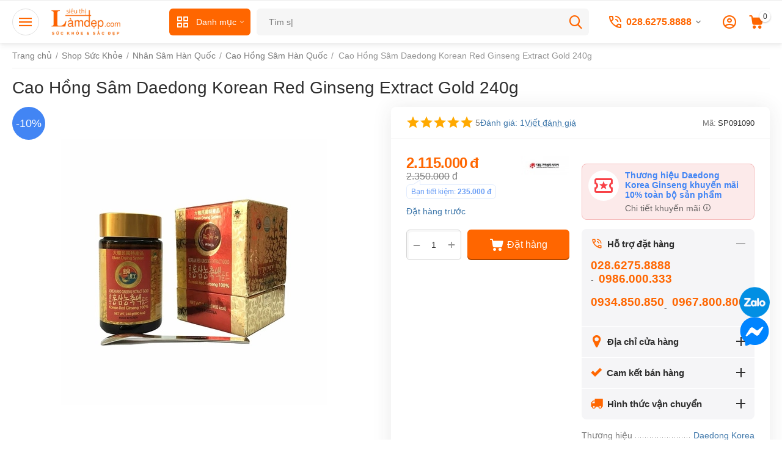

--- FILE ---
content_type: text/html; charset=utf-8
request_url: https://sieuthilamdep.com/cao-hong-sam-daedong-korean-red-ginseng-extract-gold-240g.html
body_size: 51375
content:
<!DOCTYPE html>
<html 
class=" sticky-top-panel " prefix="og: http://ogp.me/ns# product: http://ogp.me/ns/product#"    lang="vi"
    dir="ltr"
    class=" "
>
<head>
<title>Cao Hồng Sâm Daedong Korean Red Ginseng Extract Gold 240g chính hãng giá tốt tại Siêu Thị Làm Đẹp</title>
<base href="https://sieuthilamdep.com/" />
<meta http-equiv="Content-Type" content="text/html; charset=utf-8" data-ca-mode="" />
<meta name="viewport" content="width=device-width,initial-scale=1,maximum-scale=1,user-scalable=0,viewport-fit=cover" />
<meta name="description" content="Mua Cao Hồng Sâm Daedong Korean Red Ginseng Extract Gold 240g giá rẻ, giao tận nơi, tư vấn tận tình, chuyên nghiệp tại Siêu Thị Làm Đẹp" />

    <!-- Keywords tag has been cut -->
<meta name="format-detection" content="telephone=no">

            <link rel="canonical" href="https://sieuthilamdep.com/cao-hong-sam-daedong-korean-red-ginseng-extract-gold-240g.html" />    
    

    <!-- Inline script moved to the bottom of the page -->
        <!-- Inline script moved to the bottom of the page -->
    <meta property="og:type" content="website" />
<meta property="og:locale" content="vi" />
<meta property="og:title" content="Cao Hồng Sâm Daedong Korean Red Ginseng Extract Gold 240g chính hãng giá tốt tại Siêu Thị Làm Đẹp" />
<meta property="og:description" content="Mua Cao Hồng Sâm Daedong Korean Red Ginseng Extract Gold 240g giá rẻ, giao tận nơi, tư vấn tận tình, chuyên nghiệp tại Siêu Thị Làm Đẹp" />
<meta property="og:url" content="https://sieuthilamdep.com/cao-hong-sam-daedong-korean-red-ginseng-extract-gold-240g.html" />
    <meta property="og:image" content="https://sieuthilamdep.com/images/ab__webp/detailed/14/cao-hong-sam-daedong-korean-red-ginseng-extract-gold-240g_jpg.webp" />

    <meta name="theme-color" content="#ffffff">

    <link href="https://sieuthilamdep.com/images/logos/18/favicon_lixh-dm.ico" rel="shortcut icon" type="image/vnd.microsoft.icon" />

<link rel="preload" crossorigin="anonymous" as="font" href="https://sieuthilamdep.com/design/themes/responsive/media/images/addons/cp_product_questions/fonts/cp_icons.woff?1769203002" type="font/woff" />
<link type="text/css" rel="stylesheet" href="https://sieuthilamdep.com/var/cache/misc/assets/design/themes/abt__unitheme2/css/standalone.ed198aa200ca24881a60d5eb2c5e4b941769203000.css?1769203000" /><script data-no-defer>

(function(w,d,s,l,i){
    w[l]=w[l]||[];
    w[l].push({'gtm.start': new Date().getTime(),event: 'gtm.js'});
    var f=d.getElementsByTagName(s)[0], j=d.createElement(s),dl=l!='dataLayer'?'&l='+l:'';
    j.async=true;j.src='//www.googletagmanager.com/gtm.js?id='+i+dl;f.parentNode.insertBefore(j,f);
})

(window,document,'script','dataLayer','GTM-PCLK4RW');
</script>

<div id="sd-gtm-data" class="hidden"
                    data-use-buy-one-click="gtm-ycgl-product"    data-use-call-request="gtm-call-request">
</div>


<script data-no-defer>
    window.lazySizesConfig =  {
        loadMode: 2,
        hFac: 0.42857142857143,
        expand: 350,
        expFactor: 1,
        preloadAfterLoad: false
    };
    document.addEventListener('lazybeforeunveil', function(e){
        let element = e.target;
        var bg = element.getAttribute('data-background-url');
        if(bg){
            var bgImg = $(new Image());
            bgImg.attr('src', bg);
            bgImg.on('load', function () {
                $(element).css({
                    'background-image': "url('" + bg + "')"
                }).removeAttr('data-background-url')
            });
        }
    });
</script>    <meta property="og:title" content="Cao Hồng Sâm Daedong Korean Red Ginseng Extract Gold 240g">
    <meta property="og:description" content="Cao Hồng Sâm Daedong Korean Red Ginseng Extract Gold 240g là một trong những sản phẩm cao cấp nhất của thương hiệu Deadong, đạt những tiêu chuẩn khác khe nhất nhờ vào công nghệ sản xuất hiện đại khép kín từ nông trường cho đến nhà máy. 
Công dụng
- Đây là món quà từ thiên nhiên ban tặng cho sức khỏe con người. Nhờ vào những công dụng vượt trội của mình mà sản phẩm đã chinh phục được những bị khách hàng khó tính nhất.
- Giúp cải thiện chức năng của não bộ: tăng cường thị lực, thính giác, cải thiện trí nhớ…
- Cao hồng sâm Daedong giúp tăng cường hệ miễn dịch và phục hồi cơ thể suy nhược.

Sản phẩm mang lại giá trị lớn cho sức khỏe con người
- Giảm mệt mỏi và căng thẳng, giúp thư giản thần kinh, điều tiết hocmon nhờ đó giúp giảm mệt mỏi cả tinh thần lẫn thể chất.
- Ổn định huyết áp, giảm sự gia tăng của cholesterol trong máu từ đó ngăn ngừa nguy cơ xơ vữa động mạch, giải độc tốt cho gan
- Cải thiện bệnh loãng xương, tăng cường sinh lý và chống lão hóa hiệu quả.
Hướng dẫn sử dụng
- Để sản phấm phát huy công dụng tốt nhất bạn cần uống 1 lần/ ngày, mỗi lần tầm 1 thìa 1~2gr cao sâm pha với cốc nước ấm hoặc nước mát 80ml.
- Với trẻ em dưới 15t uống ½ liều dùng của người lớn.
- Phụ nữ đang mang thai và trong thời gian cho con bú không nên sử dụng.
- Với những người đang thuốc tiểu đường huyết áp và chống đông máu vẫn có thể sử dụng nhưng cần lưu ý uống giãn cách với thời gian dùng sâm và tốt nhất nên uống sau bữa ăn 15p.
Bảo quản: nơi khô ráo thoáng mát tránh ánh sáng trực tiếp từ mặt trời, nếu mở ra sử dụng nên bảo quản ngăn mát tủ lạnh
Xuất xứ: Hàn quốc
Quy cách đóng gói: 240gr
Thương hiệu: Daedong Korea Ginseng co.,Ltd
Lưu ý: Sản phẩm này không phải là thuốc và không có tác dụng thay thế thuốc chữa bệnh.
Truyền Thuyết Ly Kỳ Về Cây Nhân Sâm Hàn Quốc:

Ngày xưa, có một cậu bé hiếu thảo họ Kang, mồ côi cha từ nhỏ, sống với mẹ tại một ngôi làng nọ ở chân núi. Không bao lâu sau mẹ cậu bị ốm nặng, cậu bé vô cùng lo lắng vì không biết làm sao chữa khỏi bệnh cho mẹ. Sau đó, cậu tìm đến hang núi Quan Âm (Kwan-Eum) thuộc núi Jin-Ak để cầu nguyện cho mẹ mau chóng khỏi bệnh.
Vị thần núi cảm động trước tấm lòng hiếu thảo của cậu bé nên đã xuất hiện trong giấc mơ và chỉ cho cậu cách chữa bệnh cho mẹ. Trong giấc mơ, thần núi bảo rằng: &quot;Ở trên đỉnh núi Quan Âm có một loại cây thân cỏ. Loại cây này có 3 quả, mọc trên vách đá của núi. Con hãy nhổ cây lấy rễ và mang về nhà, sắc rễ cây lên rồi mang nước cho mẹ con uống. Điều cầu khẩn của con sẽ thành hiện thực&quot;. Dặn dò cậu bé xong, vị thần liền biến mất.
Ghi nhớ lời dặn của vị thần, sau khi tỉnh giấc cậu bé liền trèo lên vách núi đá Quan Âm để tìm loại cây thân cỏ đó. Sau khi tìm thấy, cậu mang về nhà và sắc lên cho mẹ uống. Mẹ cậu uống xong cảm thấy trong người khoẻ hơn trước rất nhiều. Mỗi ngày cậu bé đều sắc thuốc cho mẹ uống, chẳng bao lâu sau đó bà khỏi bệnh.
Cậu bé mang hạt của loài cây đó đem trồng ở khu vườn nhà mình. Cậu chính là người đầu tiên trồng cây nhân sâm trong lịch sử Hàn Quốc. Loại cây thần dược dần dần được nhiều người biết đến. Vì rễ cây trông rất giống với hình dạng của con người nên được gọi là nhân sâm.">
    <meta property="og:url" content="https://sieuthilamdep.com/cao-hong-sam-daedong-korean-red-ginseng-extract-gold-240g.html">
    <meta property="og:image" content="https://sieuthilamdep.com/images/ab__webp/detailed/14/cao-hong-sam-daedong-korean-red-ginseng-extract-gold-240g_jpg.webp">
    <meta property="og:image:width" content="800">
    <meta property="og:image:height" content="800">
    <meta property="og:site_name" content="Siêu Thị Làm Đẹp">
    <meta property="og:type" content="product">

    
    <meta property="product:brand" content="Daedong Korea Ginseng">
    <meta property="product:availability" content="out of stock">
    <meta property="product:condition" content="new">
    <meta property="product:price:amount" content="2115000">
    <meta property="product:price:currency" content="VND">
    <meta property="product:retailer_item_id" content="5943">

    <!-- Facebook Pixel Code -->
    <script type="text/javascript" data-no-defer>
        
            !function(f,b,e,v,n,t,s)
            {if(f.fbq)return;n=f.fbq=function(){n.callMethod?
            n.callMethod.apply(n,arguments):n.queue.push(arguments)};
            if(!f._fbq)f._fbq=n;n.push=n;n.loaded=!0;n.version='2.0';
            n.queue=[];t=b.createElement(e);t.async=!0;
            t.src=v;s=b.getElementsByTagName(e)[0];
            s.parentNode.insertBefore(t,s)}(window, document,'script',
            'https://connect.facebook.net/en_US/fbevents.js');
        
                                    fbq('init', 279493020088511);
                            fbq('track', 'PageView');
    </script>
                        <noscript><img height="1" width="1" style="display:none"
                src="https://www.facebook.com/tr?id=279493020088511&ev=PageView&noscript=1"
            /></noscript>
                <!-- End Facebook Pixel Code -->




<!-- Inline script moved to the bottom of the page -->
<!-- Inline script moved to the bottom of the page -->

<!-- Inline script moved to the bottom of the page -->
            <!-- Inline script moved to the bottom of the page -->
        <!-- Inline script moved to the bottom of the page -->

    <!-- Inline script moved to the bottom of the page -->
    <!-- Inline script moved to the bottom of the page -->

    
            <link rel="preload" href="https://sieuthilamdep.com/design/themes/abt__unitheme2/media/custom_fonts/MuseoSansBlack.woff?1769203002" as="font" type="font/woff" crossorigin="anonymous">
            <link rel="preload" href="https://sieuthilamdep.com/design/themes/abt__unitheme2/media/custom_fonts/uni2-icons.woff?1769203002" as="font" type="font/woff" crossorigin="anonymous">
            <link rel="preload" href="https://sieuthilamdep.com/design/themes/responsive/css/addons/ab__scroll_to_top/fonts/abscroll.woff?1769203002" as="font" type="font/woff" crossorigin="anonymous">
            <link rel="preload" href="https://sieuthilamdep.com/design/themes/responsive/media/fonts/glyphs.woff?1769203002" as="font" type="font/woff" crossorigin="anonymous">
            <link rel="preload" href="https://sieuthilamdep.com/design/themes/responsive/media/images/addons/cp_product_questions/fonts/cp_icons.woff?1769203002" as="font" type="font/woff" crossorigin="anonymous">
    <link rel="preload" href="https://sieuthilamdep.com/images/ab__webp/logos/18/logo_nc9m-dg_png.webp" as="image" fetchpriority="high">
<link rel="preload" href="https://sieuthilamdep.com/images/ab__webp/thumbnails/435/537/detailed/14/cao-hong-sam-daedong-korean-red-ginseng-extract-gold-240g.jpg_jpg.webp" as="image" fetchpriority="high">
</head>

<body>
    <noscript><iframe src="//www.googletagmanager.com/ns.html?id=GTM-PCLK4RW"
height="0" width="0" style="display:none;visibility:hidden"></iframe></noscript>        
        <div class="ty-tygh  " data-ca-element="mainContainer" id="tygh_container">

        <div id="ajax_overlay" class="ty-ajax-overlay"></div>
<div id="ajax_loading_box" class="ty-ajax-loading-box"></div>
        <div class="cm-notification-container notification-container">
</div>
        <div class="ty-helper-container "
                    id="tygh_main_container">
                                             
<div class="tygh-top-panel clearfix">
                <div class="container-fluid  top-grid">
                                                
                                        
    
        </div>
    

</div>

<div class="tygh-header clearfix">
                <div class="container-fluid  header-grid light-header v2">
                                                
                <div class="container-fluid-row">
<div class="row-fluid ">        <div class="span16 top-menu-grid " >
                    <div class="row-fluid ">        <div class="span4 top-logo " >
                    <div id="sw_dropdown_219" class="ut2-sp-n cm-combination cm-abt--ut2-toggle-scroll  cm-external-triggered"><i class="ut2-icon-outline-menu"></i></div><div id="dropdown_219" class="ut2-sw-b hidden cm-external-click" data-ca-external-click-id="sw_dropdown_219"></div><div class="ut2-sw-w" style="display: none;"><div class="ut2-scroll"><div class="ut2-sw"><div class="ut2-sp-f cm-combination cm-abt--ut2-toggle-scroll" id="off_dropdown_219" style="display:none;"><i class="ut2-icon-baseline-close"></i></div><div class="ut2-rb"><div class="ty-logo-container">
    
            <a href="https://sieuthilamdep.com/" title="Siêu Thị Làm Đẹp">
        
    


    





        
                            
        
        <img class="ty-pict  ty-logo-container__image   cm-image" width="600" height="228" alt="Siêu Thị Làm Đẹp" title="Siêu Thị Làm Đẹp" id="det_img_478727444" src="https://sieuthilamdep.com/images/ab__webp/logos/18/logo_nc9m-dg_png.webp" />

    
            </a>
    </div></div><div class="ut2-rb account-info"><div class="ut2-account-info">
        
            <div class="ut2-account-info__avatar"><i class="ut2-icon-outline-account-circle"></i></div>
        <p><a href="https://sieuthilamdep.com/login.html?return_url=index.php%3Fdispatch%3Dproducts.view%26product_id%3D5943" data-ca-target-id="login_block0" data-ca-dialog-title="Đăng nhập" class="underlined cm-dialog-opener cm-dialog-auto-size" rel="nofollow">Đăng nhập</a>&nbsp;&nbsp;|&nbsp;&nbsp;<a href="https://sieuthilamdep.com/dang-ky.html" class="underlined" rel="nofollow">Đăng ký</a><br/><span>Đăng nhập để xem tình trạng đơn hàng.</span></p>
    <!--account_info_0--></div></div><nav class="ut2-fm "><div class="ut2-fmbtm hidden">Quay lại</div><div class="ut2-fmw"><div class="ut2-lfl ">


    



                    
                    
                    
            

            
    
    <img class="ty-pict  ut2-lfl-icon lazyload   cm-image" alt="" title="" src="[data-uri]" width="120" height="120" data-src="https://sieuthilamdep.com/images/ab__webp/abt__ut2/menu-with-icon/18/my-pham_PNG.webp" />

<p><a href="https://sieuthilamdep.com/my-pham-lam-dep/"><span>Mỹ Phẩm Làm Đẹp</span><span class="m-label" style="color:#ffffff;background-color:#1155cc;border: 1px solid #1155cc;">Best Choice</span><br><em>Mỹ phẩm cao cấp nhập khẩu từ những thương hiệu hàng đầu thế giới</em></a></p><i></i><div class="ut2-slw"><div class="ut2-lsl ut2-lsl__more"><p><a href="https://sieuthilamdep.com/my-pham-lam-dep-da/">Mỹ Phẩm Làm Đẹp Da</a></p><div class="ut2-tlw"><span class="ut2-lsl__more-link" onClick="$(this).parent().find('a').removeClass('hidden');$(this).addClass('hidden');"><span>Thêm</span></span><a href="https://sieuthilamdep.com/kem-chong-nang/" class="">Kem Chống Nắng</a><a href="https://sieuthilamdep.com/sua-rua-mat/" class="">Sữa Rửa Mặt</a><a href="https://sieuthilamdep.com/nuoc-hoa-hong/" class="">Nước Hoa Hồng</a><a href="https://sieuthilamdep.com/kem-mat/" class="">Kem Mắt</a><a href="https://sieuthilamdep.com/duong-trang-da/" class="">Dưỡng Trắng Da</a><a href="https://sieuthilamdep.com/giam-mun-seo/" class=" hidden">Giảm Mụn, Sẹo</a><a href="https://sieuthilamdep.com/tham-nam-tan-nhang/" class=" hidden">Thâm, Nám, Tàn Nhang</a><a href="https://sieuthilamdep.com/chong-lao-hoa/" class=" hidden">Chống Lão Hóa</a><a href="https://sieuthilamdep.com/kem-tam-trang/" class=" hidden">Kem Tắm Trắng</a><a href="https://sieuthilamdep.com/mat-na-duong-da/" class=" hidden">Mặt Nạ Dưỡng Da</a><a href="https://sieuthilamdep.com/tay-te-bao-chet/" class=" hidden">Tẩy Tế Bào Chết</a><a href="https://sieuthilamdep.com/sua-tam-trang-da/" class=" hidden">Sữa Tắm Trắng Da</a><a href="https://sieuthilamdep.com/nuoc-than/" class=" hidden">Nước Thần</a><a href="https://sieuthilamdep.com/kem-duong-am-da/" class=" hidden">Kem Dưỡng Ẩm Da</a><a href="https://sieuthilamdep.com/kem-duong-da-tay/" class=" hidden">Kem Dưỡng Da Tay</a><a href="https://sieuthilamdep.com/xit-khoang/" class=" hidden">Xịt Khoáng</a><a href="https://sieuthilamdep.com/tinh-chat-peel-da/" class=" hidden">Tinh Chất Peel Da</a><a href="https://sieuthilamdep.com/retinol/" class=" hidden">Retinol</a><a href="https://sieuthilamdep.com/tinh-chat-meso/" class=" hidden">Tinh Chất Meso</a><a href="https://sieuthilamdep.com/bo-my-pham-duong-da/" class=" hidden">Bộ Mỹ Phẩm Dưỡng Da</a><a href="https://sieuthilamdep.com/lan-khu-mui-co-the/" class=" hidden">Lăn Khử Mùi Cơ Thể</a></div></div><div class="ut2-lsl ut2-lsl__more"><p><a href="https://sieuthilamdep.com/thuong-hieu-my-pham-cham-soc-da/">Thương Hiệu Mỹ Phẩm Chăm Sóc Da</a></p><div class="ut2-tlw"><span class="ut2-lsl__more-link" onClick="$(this).parent().find('a').removeClass('hidden');$(this).addClass('hidden');"><span>Thêm</span></span><a href="https://sieuthilamdep.com/my-pham-sk-ii/" class="">Mỹ Phẩm SK-II</a><a href="https://sieuthilamdep.com/my-pham-image-skincare/" class="">Mỹ Phẩm Image Skincare</a><a href="https://sieuthilamdep.com/my-pham-maria-galland/" class="">Mỹ Phẩm Maria Galland</a><a href="https://sieuthilamdep.com/my-pham-swissline/" class="">Mỹ Phẩm Swissline</a><a href="https://sieuthilamdep.com/my-pham-thalgo/" class="">Mỹ Phẩm THALGO</a><a href="https://sieuthilamdep.com/my-pham-martiderm/" class=" hidden">Mỹ Phẩm MartiDerm</a><a href="https://sieuthilamdep.com/my-pham-obagi/" class=" hidden">Mỹ Phẩm Obagi</a><a href="https://sieuthilamdep.com/my-pham-dermalogica/" class=" hidden">Mỹ Phẩm Dermalogica</a><a href="https://sieuthilamdep.com/my-pham-germaine-de-capuccini/" class=" hidden">Mỹ Phẩm Germaine De Capuccini</a><a href="https://sieuthilamdep.com/my-pham-beauty-med/" class=" hidden">Mỹ Phẩm Beauty Med</a><a href="https://sieuthilamdep.com/my-pham-sakura/" class=" hidden">Mỹ Phẩm SAKURA</a><a href="https://sieuthilamdep.com/my-pham-zo-skin-health/" class=" hidden">Mỹ Phẩm ZO Skin Health</a><a href="https://sieuthilamdep.com/my-pham-christina/" class=" hidden">Mỹ Phẩm Christina</a><a href="https://sieuthilamdep.com/my-pham-neova/" class=" hidden">Mỹ Phẩm Neova</a><a href="https://sieuthilamdep.com/my-pham-the-perfect/" class=" hidden">Mỹ Phẩm The Perfect</a><a href="https://sieuthilamdep.com/my-pham-bruno-vassari/" class=" hidden">Mỹ Phẩm Bruno Vassari</a><a href="https://sieuthilamdep.com/my-pham-dr.belter/" class=" hidden">Mỹ Phẩm Dr.Belter</a><a href="https://sieuthilamdep.com/my-pham-genie/" class=" hidden">Mỹ Phẩm Genie</a><a href="https://sieuthilamdep.com/my-pham-lanopearl-uc/" class=" hidden">Mỹ Phẩm Lanopearl (Úc)</a><a href="https://sieuthilamdep.com/my-pham-medi-white/" class=" hidden">Mỹ Phẩm Medi White</a><a href="https://sieuthilamdep.com/my-pham-white-doctors/" class=" hidden">Mỹ Phẩm White Doctors</a><a href="https://sieuthilamdep.com/my-pham-paulas-choice/" class=" hidden">Mỹ Phẩm Paula’s Choice</a><a href="https://sieuthilamdep.com/my-pham-murad/" class=" hidden">Mỹ Phẩm Murad</a><a href="https://sieuthilamdep.com/my-pham-ivatherm/" class=" hidden">Mỹ Phẩm Ivatherm</a><a href="https://sieuthilamdep.com/my-pham-floslek/" class=" hidden">Mỹ Phẩm Floslek</a><a href="https://sieuthilamdep.com/my-pham-jean-darcel/" class=" hidden">Mỹ Phẩm Jean D&#039;Arcel</a><a href="https://sieuthilamdep.com/my-pham-vivant-skincare/" class=" hidden">Mỹ Phẩm Vivant Skincare</a><a href="https://sieuthilamdep.com/my-pham-md-dermatics/" class=" hidden">Mỹ Phẩm MD Dermatics</a><a href="https://sieuthilamdep.com/my-pham-biotrade/" class=" hidden">Mỹ Phẩm Biotrade</a><a href="https://sieuthilamdep.com/my-pham-dibi-milano/" class=" hidden">Mỹ Phẩm Dibi Milano</a><a href="https://sieuthilamdep.com/my-pham-infini/" class=" hidden">Mỹ Phẩm Infini</a><a href="https://sieuthilamdep.com/my-pham-dr-spiller/" class=" hidden">Mỹ Phẩm Dr.Spiller</a><a href="https://sieuthilamdep.com/my-pham-mesoestetic/" class=" hidden">Mỹ Phẩm Mesoestetic</a><a href="https://sieuthilamdep.com/my-pham-md-ceuticals/" class=" hidden">Mỹ Phẩm MD:Ceuticals</a><a href="https://sieuthilamdep.com/my-pham-soskin/" class=" hidden">Mỹ Phẩm Soskin</a><a href="https://sieuthilamdep.com/my-pham-toskani/" class=" hidden">Mỹ Phẩm Toskani</a><a href="https://sieuthilamdep.com/my-pham-sente/" class=" hidden">Mỹ Phẩm Sente</a><a href="https://sieuthilamdep.com/my-pham-skinclinic/" class=" hidden">Mỹ Phẩm SkinClinic</a><a href="https://sieuthilamdep.com/my-pham-fau-han-quoc/" class=" hidden">Mỹ Phẩm FAU Hàn Quốc</a><a href="https://sieuthilamdep.com/my-pham-celestetic/" class=" hidden">Mỹ Phẩm Celestetic</a><a href="https://sieuthilamdep.com/my-pham-skinceuticals/" class=" hidden">Mỹ Phẩm SkinCeuticals</a><a href="https://sieuthilamdep.com/my-pham-ainhoa/" class=" hidden">Mỹ Phẩm AINHOA</a><a href="https://sieuthilamdep.com/my-pham-skintech/" class=" hidden">Mỹ Phẩm SkinTech</a><a href="https://sieuthilamdep.com/my-pham-sesderma/" class=" hidden">Mỹ Phẩm Sesderma</a><a href="https://sieuthilamdep.com/my-pham-dado-sens/" class=" hidden">Mỹ Phẩm Dado Sens</a><a href="https://sieuthilamdep.com/my-pham-mediderma/" class=" hidden">Mỹ Phẩm Mediderma</a><a href="https://sieuthilamdep.com/my-pham-annemarie-borlind/" class=" hidden">Mỹ Phẩm Annemarie Borlind</a><a href="https://sieuthilamdep.com/my-pham-usolab/" class=" hidden">Mỹ Phẩm Usolab</a><a href="https://sieuthilamdep.com/my-pham-postquam/" class=" hidden">Mỹ Phẩm PostQuam</a><a href="https://sieuthilamdep.com/my-pham-payot-paris/" class=" hidden">Mỹ Phẩm Payot Paris</a><a href="https://sieuthilamdep.com/my-pham-is-clinical/" class=" hidden">Mỹ Phẩm iS Clinical</a><a href="https://sieuthilamdep.com/my-pham-asap/" class=" hidden">Mỹ Phẩm Asap</a><a href="https://sieuthilamdep.com/my-pham-bellmona/" class=" hidden">Mỹ Phẩm Bellmona</a><a href="https://sieuthilamdep.com/my-pham-hd-cosmetic-efficiency/" class=" hidden">Mỹ Phẩm HD Cosmetic Efficiency</a><a href="https://sieuthilamdep.com/my-pham-skincode/" class=" hidden">Mỹ Phẩm Skincode</a><a href="https://sieuthilamdep.com/my-pham-decaar/" class=" hidden">Mỹ Phẩm Décaar</a><a href="https://sieuthilamdep.com/my-pham-atache/" class=" hidden">Mỹ Phẩm Atache</a><a href="https://sieuthilamdep.com/my-pham-seizen/" class=" hidden">Mỹ Phẩm Seizen</a><a href="https://sieuthilamdep.com/my-pham-vi-derm-beauty/" class=" hidden">Mỹ Phẩm VI Derm Beauty</a><a href="https://sieuthilamdep.com/my-pham-iaso/" class=" hidden">Mỹ Phẩm IASO</a><a href="https://sieuthilamdep.com/my-pham-synergie-skin/" class=" hidden">Mỹ Phẩm Synergie Skin</a><a href="https://sieuthilamdep.com/my-pham-coopy/" class=" hidden">Mỹ Phẩm COOPY</a><a href="https://sieuthilamdep.com/my-pham-cell-fusion-c/" class=" hidden">Mỹ Phẩm Cell Fusion C</a><a href="https://sieuthilamdep.com/my-pham-miccosmo/" class=" hidden">Mỹ Phẩm Miccosmo</a><a href="https://sieuthilamdep.com/my-pham-hyaestic/" class=" hidden">Mỹ Phẩm Hyaestic</a><a href="https://sieuthilamdep.com/my-pham-soosul/" class=" hidden">Mỹ Phẩm Soosul</a><a href="https://sieuthilamdep.com/my-pham-sophieskin/" class=" hidden">Mỹ Phẩm Sophieskin</a><a href="https://sieuthilamdep.com/my-pham-dr-bargo/" class=" hidden">Mỹ Phẩm Dr.Bargo</a><a href="https://sieuthilamdep.com/my-pham-tizo/" class=" hidden">Mỹ Phẩm TiZO</a><a href="https://sieuthilamdep.com/my-pham-dermica/" class=" hidden">Mỹ Phẩm Dermica</a><a href="https://sieuthilamdep.com/my-pham-kyung-lab/" class=" hidden">Mỹ Phẩm Kyung Lab</a><a href="https://sieuthilamdep.com/my-pham-dr-pepti/" class=" hidden">Mỹ Phẩm Dr.Pepti</a><a href="https://sieuthilamdep.com/my-pham-numis-med/" class=" hidden">Mỹ Phẩm Numis Med</a><a href="https://sieuthilamdep.com/my-pham-profiderm/" class=" hidden">Mỹ Phẩm ProfiDerm</a></div></div><div class="ut2-lsl ut2-lsl__more"><p><a href="https://sieuthilamdep.com/my-pham-khac/">Mỹ Phẩm Khác</a></p><div class="ut2-tlw"><span class="ut2-lsl__more-link" onClick="$(this).parent().find('a').removeClass('hidden');$(this).addClass('hidden');"><span>Thêm</span></span><a href="https://sieuthilamdep.com/kem-no-nguc/" class="">Kem Nở Ngực</a><a href="https://sieuthilamdep.com/kem-hong-nhu-hoa/" class="">Kem Hồng Nhũ Hoa</a><a href="https://sieuthilamdep.com/kem-hong-vung-kin/" class="">Kem Hồng Vùng Kín</a><a href="https://sieuthilamdep.com/dung-dich-ve-sinh-phu-nu/" class="">Dung Dịch Vệ Sinh Phụ Nữ</a><a href="https://sieuthilamdep.com/nuoc-hoa-vung-kin/" class="">Nước Hoa Vùng Kín</a><a href="https://sieuthilamdep.com/duong-hong-moi/" class=" hidden">Dưỡng Hồng Môi</a><a href="https://sieuthilamdep.com/kem-nhau-thai-cuu/" class=" hidden">Kem Nhau Thai Cừu</a><a href="https://sieuthilamdep.com/serum-nhau-thai-cuu/" class=" hidden">Serum Nhau Thai Cừu</a></div></div><div class="ut2-lsl"><p><a href="https://sieuthilamdep.com/duong-mi-may-toc/">Dưỡng Mi, Mày, Tóc</a></p><div class="ut2-tlw"><a href="https://sieuthilamdep.com/duong-dai-mi/" class="">Dưỡng Dài Mi</a><a href="https://sieuthilamdep.com/duong-dai-long-may/" class="">Dưỡng Dài Lông Mày</a><a href="https://sieuthilamdep.com/dau-goi-xa-moc-toc/" class="">Dầu Gội Xả Mọc Tóc</a><a href="https://sieuthilamdep.com/serum-kich-thich-moc-toc/" class="">Serum Kích Thích Mọc Tóc</a></div></div><div class="ut2-lsl"><p><a href="https://sieuthilamdep.com/my-pham-trang-diem/">Mỹ Phẩm Trang Điểm</a></p><div class="ut2-tlw"><a href="https://sieuthilamdep.com/trang-diem-da-mat/" class="">Trang Điểm Da Mặt</a><a href="https://sieuthilamdep.com/trang-diem-mat/" class="">Trang Điểm Mắt</a><a href="https://sieuthilamdep.com/trang-diem-moi/" class="">Trang Điểm Môi</a></div></div><div class="ut2-lsl"><p><a href="https://sieuthilamdep.com/nuoc-hoa/">Nước Hoa</a></p></div><div class="ut2-lsl"><p><a href="https://sieuthilamdep.com/phu-kien-lam-dep/">Phụ Kiện Làm Đẹp</a></p><div class="ut2-tlw"><a href="https://sieuthilamdep.com/may-rua-mat/" class="">Máy Rửa Mặt</a></div></div><div class="ut2-lsl"><p><a href="https://sieuthilamdep.com/cham-soc-rang-mieng/">Chăm Sóc Răng Miệng</a></p></div></div></div><div class="ut2-lfl ">


    



                    
                    
                    
            

            
    
    <img class="ty-pict  ut2-lfl-icon lazyload   cm-image" alt="" title="" src="[data-uri]" width="120" height="120" data-src="https://sieuthilamdep.com/images/ab__webp/abt__ut2/menu-with-icon/18/tpcn-lam-dep_PNG.webp" />

<p><a href="https://sieuthilamdep.com/thuc-pham-chuc-nang-lam-dep/"><span>Thực Phẩm Chức Năng Làm Đẹp</span><span class="m-label" style="color:#ffffff;background-color:#ff6600;border: 1px solid #ff6600;">Sale</span><br><em>Khoẻ đẹp từ trong ra ngoài, giảm cân, collagen và các TPCN làm đẹp khác</em></a></p><i></i><div class="ut2-slw"><div class="ut2-lsl"><p><a href="https://sieuthilamdep.com/giam-can/">Giảm Cân</a></p><div class="ut2-tlw"><a href="https://sieuthilamdep.com/vien-uong-giam-can/" class="">Viên Uống Giảm Cân</a><a href="https://sieuthilamdep.com/kem-tan-mo-bung/" class="">Kem Tan Mỡ Bụng</a><a href="https://sieuthilamdep.com/cac-loai-giam-can-khac/" class="">Các Loại Giảm Cân Khác</a></div></div><div class="ut2-lsl ut2-lsl__more"><p><a href="https://sieuthilamdep.com/vien-uong-dep-da/">Viên Uống Đẹp Da</a></p><div class="ut2-tlw"><span class="ut2-lsl__more-link" onClick="$(this).parent().find('a').removeClass('hidden');$(this).addClass('hidden');"><span>Thêm</span></span><a href="https://sieuthilamdep.com/vien-uong-giam-mun/" class="">Viên Uống Giảm Mụn</a><a href="https://sieuthilamdep.com/vien-uong-giam-nam-tan-nhang/" class="">Viên Uống Giảm Nám, Tàn Nhang</a><a href="https://sieuthilamdep.com/vien-uong-trang-da/" class="">Viên Uống Trắng Da</a><a href="https://sieuthilamdep.com/vien-uong-chong-nang/" class="">Viên Uống Chống Nắng</a><a href="https://sieuthilamdep.com/vien-uong-thom-co-the/" class="">Viên Uống Thơm Cơ Thể</a><a href="https://sieuthilamdep.com/vien-uong-chong-lao-hoa-da/" class=" hidden">Viên Uống Chống Lão Hóa Da</a><a href="https://sieuthilamdep.com/sua-ong-chua-royal-jelly/" class=" hidden">Sữa Ong Chúa Royal Jelly</a><a href="https://sieuthilamdep.com/vien-nhau-thai-cuu/" class=" hidden">Viên Nhau Thai Cừu</a><a href="https://sieuthilamdep.com/vien-uong-noi-tiet-to-nu/" class=" hidden">Viên Uống Nội Tiết Tố Nữ</a></div></div><div class="ut2-lsl"><p><a href="https://sieuthilamdep.com/trung-tam-collagen/">Trung Tâm COLLAGEN</a></p><div class="ut2-tlw"><a href="https://sieuthilamdep.com/collagen-dang-bot/" class="">Collagen Dạng Bột</a><a href="https://sieuthilamdep.com/vien-uong-collagen/" class="">Viên Uống Collagen</a><a href="https://sieuthilamdep.com/collagen-dang-nuoc/" class="">Collagen Dạng Nước</a></div></div><div class="ut2-lsl"><p><a href="https://sieuthilamdep.com/nuoc-uong-dep-da/">Nước Uống Đẹp Da</a></p><div class="ut2-tlw"><a href="https://sieuthilamdep.com/nuoc-uong-collagen/" class="">Nước Uống Collagen</a><a href="https://sieuthilamdep.com/tinh-nghe-nano-curcumin/" class="">Tinh Nghệ Nano Curcumin</a><a href="https://sieuthilamdep.com/nuoc-uong-nhau-thai-placenta/" class="">Nước Uống Nhau Thai Placenta</a></div></div><div class="ut2-lsl"><p><a href="https://sieuthilamdep.com/vien-uong-moc-toc/">Viên Uống Mọc Tóc</a></p></div><div class="ut2-lsl"><p><a href="https://sieuthilamdep.com/thuong-hieu-tpcn-noi-bat/">Thương Hiệu TPCN Nổi Bật</a></p><div class="ut2-tlw"><a href="https://sieuthilamdep.com/vien-uong-murad/" class="">Viên Uống MURAD</a><a href="https://sieuthilamdep.com/vien-uong-dep-da-sakura/" class="">Viên Uống Đẹp Da SAKURA</a><a href="https://sieuthilamdep.com/vien-uong-code-age/" class="">Viên Uống Code Age</a><a href="https://sieuthilamdep.com/vien-uong-hush-and-hush-image-skincare/" class="">Viên Uống Hush &amp; Hush Image Skincare</a></div></div></div></div><div class="ut2-lfl ">


    



                    
                    
                    
            

            
    
    <img class="ty-pict  ut2-lfl-icon lazyload   cm-image" alt="" title="" src="[data-uri]" width="120" height="120" data-src="https://sieuthilamdep.com/images/ab__webp/abt__ut2/menu-with-icon/18/shop-suc-khoe_PNG.webp" />

<p><a href="https://sieuthilamdep.com/shop-suc-khoe/"><span>Shop Sức Khỏe</span><span class="m-label" style="color:#ffffff;background-color:#cc0000;border: 1px solid #cc0000;">New</span><br><em>Nhân sâm, linh chi, đông trùng, tổ yến, an cung ... giá tốt đang chờ bạn</em></a></p><i></i><div class="ut2-slw"><div class="ut2-lsl ut2-lsl__more"><p><a href="https://sieuthilamdep.com/nhan-sam-han-quoc/">Nhân Sâm Hàn Quốc</a></p><div class="ut2-tlw"><span class="ut2-lsl__more-link" onClick="$(this).parent().find('a').removeClass('hidden');$(this).addClass('hidden');"><span>Thêm</span></span><a href="https://sieuthilamdep.com/nhan-sam-tuoi-han-quoc/" class="">Nhân Sâm Tươi Hàn Quốc</a><a href="https://sieuthilamdep.com/cao-hong-sam-han-quoc/" class="">Cao Hồng Sâm Hàn Quốc</a><a href="https://sieuthilamdep.com/hong-sam-cu-kho-han-quoc/" class="">Hồng Sâm Củ Khô Hàn Quốc</a><a href="https://sieuthilamdep.com/vien-hong-sam-han-quoc/" class="">Viên Hồng Sâm Hàn Quốc</a><a href="https://sieuthilamdep.com/tra-sam-han-quoc/" class="">Trà Sâm Hàn Quốc</a><a href="https://sieuthilamdep.com/nuoc-hong-sam-han-quoc/" class=" hidden">Nước Hồng Sâm Hàn Quốc</a><a href="https://sieuthilamdep.com/keo-sam-han-quoc/" class=" hidden">Kẹo Sâm Hàn Quốc</a><a href="https://sieuthilamdep.com/bot-hong-sam-han-quoc/" class=" hidden">Bột Hồng Sâm Hàn Quốc</a><a href="https://sieuthilamdep.com/hong-sam-baby-han-quoc/" class=" hidden">Hồng Sâm Baby Hàn Quốc</a><a href="https://sieuthilamdep.com/hac-sam-han-quoc/" class=" hidden">Hắc Sâm Hàn Quốc</a><a href="https://sieuthilamdep.com/thien-sam-han-quoc/" class=" hidden">Thiên Sâm Hàn Quốc</a><a href="https://sieuthilamdep.com/hong-sam-linh-chi-nhung-huou/" class=" hidden">Hồng Sâm Linh Chi Nhung Hươu</a><a href="https://sieuthilamdep.com/hong-sam-dong-trung-ha-thao/" class=" hidden">Hồng Sâm Đông Trùng Hạ Thảo</a><a href="https://sieuthilamdep.com/hong-sam-nhung-huou/" class=" hidden">Hồng Sâm Nhung Hươu</a><a href="https://sieuthilamdep.com/hong-sam-linh-chi/" class=" hidden">Hồng Sâm Linh Chi</a><a href="https://sieuthilamdep.com/qua-tet-sam-han-quoc/" class=" hidden">Quà Tết Sâm Hàn Quốc</a></div></div><div class="ut2-lsl"><p><a href="https://sieuthilamdep.com/linh-chi-han-quoc/">Linh Chi Hàn Quốc</a></p><div class="ut2-tlw"><a href="https://sieuthilamdep.com/nam-linh-chi-han-quoc/" class="">Nấm Linh Chi Hàn Quốc</a><a href="https://sieuthilamdep.com/cao-linh-chi-han-quoc/" class="">Cao Linh Chi Hàn Quốc</a><a href="https://sieuthilamdep.com/vien-linh-chi-han-quoc/" class="">Viên Linh Chi Hàn Quốc</a><a href="https://sieuthilamdep.com/tra-linh-chi-han-quoc/" class="">Trà Linh Chi Hàn Quốc</a><a href="https://sieuthilamdep.com/nuoc-linh-chi-han-quoc/" class="">Nước Linh Chi Hàn Quốc</a></div></div><div class="ut2-lsl"><p><a href="https://sieuthilamdep.com/dong-trung-ha-thao/">Đông Trùng Hạ Thảo</a></p><div class="ut2-tlw"><a href="https://sieuthilamdep.com/dong-trung-ha-thao-nguyen-con/" class="">Đông Trùng Hạ Thảo Nguyên Con</a><a href="https://sieuthilamdep.com/cao-dong-trung-ha-thao/" class="">Cao Đông Trùng Hạ Thảo</a><a href="https://sieuthilamdep.com/vien-dong-trung-ha-thao/" class="">Viên Đông Trùng Hạ Thảo</a><a href="https://sieuthilamdep.com/nuoc-dong-trung-ha-thao/" class="">Nước Đông Trùng Hạ Thảo</a><a href="https://sieuthilamdep.com/bot-dong-trung-ha-thao/" class="">Bột Đông Trùng Hạ Thảo</a></div></div><div class="ut2-lsl"><p><a href="https://sieuthilamdep.com/yen-sao-to-yen/">Yến Sào - Tổ Yến</a></p><div class="ut2-tlw"><a href="https://sieuthilamdep.com/to-yen-tinh-che/" class="">Tổ Yến Tinh Chế</a><a href="https://sieuthilamdep.com/to-yen-chung-san/" class="">Tổ Yến Chưng Sẵn</a><a href="https://sieuthilamdep.com/to-yen-long/" class="">Tổ Yến Lông</a></div></div><div class="ut2-lsl"><p><a href="https://sieuthilamdep.com/an-cung-nguu-hoang/">An Cung Ngưu Hoàng</a></p><div class="ut2-tlw"><a href="https://sieuthilamdep.com/an-cung-nguu-hoang-han-quoc/" class="">An Cung Ngưu Hoàng Hàn Quốc</a><a href="https://sieuthilamdep.com/an-cung-nguu-hoang-trung-quoc/" class="">An Cung Ngưu Hoàng Trung Quốc</a></div></div><div class="ut2-lsl"><p><a href="https://sieuthilamdep.com/tinh-dau-thong-do/">Tinh Dầu Thông Đỏ</a></p></div></div></div><div class="ut2-lfl ">


    



                    
                    
                    
            

            
    
    <img class="ty-pict  ut2-lfl-icon lazyload   cm-image" alt="" title="" src="[data-uri]" width="120" height="120" data-src="https://sieuthilamdep.com/images/ab__webp/abt__ut2/menu-with-icon/18/tpcn_PNG.webp" />

<p><a href="https://sieuthilamdep.com/thuc-pham-chuc-nang-ho-tro/"><span>Thực Phẩm Chức Năng Hỗ Trợ</span><br><em>Vitamin, Omega 3 và các TPCN hỗ trợ sức khoẻ nổi tiếng trên thế giới</em></a></p><i></i><div class="ut2-slw"><div class="ut2-lsl"><p><a href="https://sieuthilamdep.com/vien-uong-bo-nao/">Viên Uống Bổ Não</a></p></div><div class="ut2-lsl"><p><a href="https://sieuthilamdep.com/nuoc-uong-bo-gan/">Nước Uống Bổ Gan</a></p></div><div class="ut2-lsl"><p><a href="https://sieuthilamdep.com/nhuy-hoa-nghe-tay-saffron/">Nhụy Hoa Nghệ Tây Saffron</a></p></div><div class="ut2-lsl"><p><a href="https://sieuthilamdep.com/tang-cuong-suc-khoe/">Tăng Cường Sức Khoẻ</a></p></div><div class="ut2-lsl"><p><a href="https://sieuthilamdep.com/omega3-ho-tro-tim-mach/">Omega3 - Hỗ Trợ Tim Mạch</a></p></div><div class="ut2-lsl"><p><a href="https://sieuthilamdep.com/vitamin-tong-hop/">Vitamin Tổng Hợp</a></p></div><div class="ut2-lsl"><p><a href="https://sieuthilamdep.com/thuoc-bo-khop/">Thuốc Bổ Khớp</a></p></div><div class="ut2-lsl"><p><a href="https://sieuthilamdep.com/tao-bien-nhat-ban/">Tảo Biển Nhật Bản</a></p></div><div class="ut2-lsl"><p><a href="https://sieuthilamdep.com/thuoc-tang-chieu-cao/">Thuốc Tăng Chiều Cao</a></p></div><div class="ut2-lsl"><p><a href="https://sieuthilamdep.com/thuoc-tang-can/">Thuốc Tăng Cân</a></p></div><div class="ut2-lsl ut2-lsl__show_more"><div class="ty-menu__submenu-alt-link"><a class="ty-btn-text" href="https://sieuthilamdep.com/thuc-pham-chuc-nang-ho-tro/" title="">Thêm Thực Phẩm Chức Năng Hỗ Trợ <i class="text-arrow"> &rarr;</i></a></div></div></div></div><div class="ut2-lfl ">


    



                    
                    
                    
            

            
    
    <img class="ty-pict  ut2-lfl-icon lazyload   cm-image" alt="" title="" src="[data-uri]" width="120" height="120" data-src="https://sieuthilamdep.com/images/ab__webp/abt__ut2/menu-with-icon/18/qua-tang_PNG.webp" />

<p><a href="https://sieuthilamdep.com/qua-tang/"><span>Quà Tặng</span><span class="m-label" style="color:#ffffff;background-color:#ff0000;border: 1px solid #ff0000;">Hot</span><br><em>Các set quà tặng, quà tết ý nghĩa dành cho bạn bè và người thân của bạn</em></a></p><i></i><div class="ut2-slw"><div class="ut2-lsl"><p><a href="https://sieuthilamdep.com/qua-tet/">Quà Tết</a></p><div class="ut2-tlw"><a href="https://sieuthilamdep.com/gio-qua-tet/" class="">Giỏ Quà Tết</a><a href="https://sieuthilamdep.com/hop-qua-tet/" class="">Hộp Quà Tết</a></div></div><div class="ut2-lsl"><p><a href="https://sieuthilamdep.com/qua-tang-lam-dep/">Quà Tặng Làm Đẹp</a></p><div class="ut2-tlw"><a href="https://sieuthilamdep.com/qua-tang-20-10/" class="">Quà Tặng 20/10</a><a href="https://sieuthilamdep.com/qua-tang-8-3/" class="">Quà Tặng 8/3</a><a href="https://sieuthilamdep.com/qua-tang-valentine-14-2/" class="">Quà Tặng Valentine 14/2</a></div></div><div class="ut2-lsl"><p><a href="https://sieuthilamdep.com/qua-tang-suc-khoe/">Quà Tặng Sức Khỏe</a></p><div class="ut2-tlw"><a href="https://sieuthilamdep.com/qua-tang-cha-me/" class="">Quà Tặng Cha Mẹ</a><a href="https://sieuthilamdep.com/qua-tang-sep/" class="">Quà Tặng Sếp</a><a href="https://sieuthilamdep.com/qua-tang-thay-co-20-11/" class="">Quà Tặng Thầy Cô 20/11</a></div></div></div></div><div class="ut2-lfl ">


    



                    
                    
                    
            

            
    
    <img class="ty-pict  ut2-lfl-icon lazyload   cm-image" alt="" title="" src="[data-uri]" width="120" height="120" data-src="https://sieuthilamdep.com/images/ab__webp/abt__ut2/menu-with-icon/18/brand_PNG.webp" />

<p><a href="https://sieuthilamdep.com/brand.html"><span>Brands</span><span class="m-label" style="color:#ff0000;background-color:#ffffff;border: 1px solid #ff0000">Golden Brands</span><br><em>Các thương hiệu nổi tiếng được cung cấp tại Siêu Thị Làm Đẹp</em></a></p></div></div></nav><div class="ut2-fm-delimiter"></div><div class="ut2-rb fill--gray"><div class="ty-wysiwyg-content"  data-ca-live-editor-object-id="5943" data-ca-live-editor-object-type="products"><ul>

<li><strong>Hotline:</strong></li>
    <li><span style="color: #ff6600;"><strong><bdi>028.6275.8888</bdi> - 028.6275.8888</strong></span></li>
    <li><span style="color: #ff6600;"><strong><bdi>0986.000.333</bdi> - 0934.850.850 - 0967.800.800</strong></span></li>
    <li>T2-CN 7:30 - 21:30</li>
    <li><a class="ty-exception__links-a greeny" href="mailto:info@sieuthilamdep.com">info@sieuthilamdep.com</a></li>
<li><span style="color: #ff6600;"><strong>Địa chỉ cửa hàng:</strong></span></li>
<li>1002 Âu Cơ, Phường 14, Quận Tân Bình, TPHCM</li>
<li>104A Hoa Bằng, Phường Yên Hòa, Hà Nội</li>
</ul></div></div></div></div></div><div class="top-logo ">
                <div class="ty-logo-container">
    
            <a href="https://sieuthilamdep.com/" title="Siêu Thị Làm Đẹp">
        
    


    





        
                            
        
        <img class="ty-pict  ty-logo-container__image   cm-image" width="600" height="228" alt="Siêu Thị Làm Đẹp" title="Siêu Thị Làm Đẹp" id="det_img_478727444" src="https://sieuthilamdep.com/images/ab__webp/logos/18/logo_nc9m-dg_png.webp" />

    
            </a>
    </div>

                    </div>
            </div>

                                        
            
        <div class="span9 top-search " >
                    <div class="ty-dropdown-box  top-menu-grid-vetrtical hidden-phone">

        <div id="sw_dropdown_2409" class="ty-dropdown-box__title cm-combination ">
                                        <i class="ut2-icon"></i><span>Danh mục</span>
                        
        </div>

        <div id="dropdown_2409" class="cm-popup-box ty-dropdown-box__content  hidden">
            <div class="ty-dropdown-box__title cm-external-click  hidden-desktop" data-ca-external-click-id="sw_dropdown_2409">
                <i class="ut2-icon"></i>Danh mục<span class="ut2-btn-close hidden"><i class="ut2-icon-baseline-close"></i></span>
            </div>
            
<style>
    :root {
        --ut2-vertical-menu-block-height: 600px;
    }
</style>

<div class="ut2-menu__backdrop cm-external-click" style="display: none" data-ca-external-click-id="sw_dropdown_2409" ></div><div class="ut2-menu__header-mobile" style="display: none">Danh mục</div><div class="ut2-menu-vetrtical"><div class="ut2-menu__inbox"><ul class="ty-menu__items cm-responsive-menu"><li class="ty-menu__item cm-menu-item-responsive first-lvl" data-subitems-count="8" data-settings-cols="4"><span class="ty-menu__item-toggle ty-menu__menu-btn visible-phone cm-responsive-menu-toggle"><i class="ut2-icon-outline-expand_more"></i></span><a href="https://sieuthilamdep.com/my-pham-lam-dep/" class="ty-menu__item-link a-first-lvl"><span class="menu-lvl-ctn exp-wrap">


    



                    
                    
                    
            

            
    
    <img class="ty-pict  ut2-mwi-icon lazyload   cm-image" alt="" title="" src="[data-uri]" width="120" height="120" data-src="https://sieuthilamdep.com/images/ab__webp/abt__ut2/menu-with-icon/18/my-pham_PNG.webp" />

<span><span class="v-center">Mỹ Phẩm Làm Đẹp<span class="m-label" style="color: #ffffff; background-color: #1155cc; border: 1px solid #1155cc;">Best Choice</span>                                    </span>
                                                                            <span class="exp-mwi-text">Mỹ phẩm cao cấp nhập khẩu từ những thương hiệu hàng đầu thế giới</span>
                                                                    </span>
                                <i class="icon-right-dir ut2-icon-outline-arrow_forward"></i>                            </span>
                        </a>
                                                    
                                                            <div class="ty-menu__submenu" id="topmenu_294_2409_641429008">
                                    <a href="https://sieuthilamdep.com/my-pham-lam-dep/" class="ty-menu__item-link link-parent" style="display: none" target="_self">Tất cả - Mỹ Phẩm Làm Đẹp <span class="ty-btn ty-btn__primary">Xem</span></a>                                                                                                                <div class="ty-menu__submenu-items cm-responsive-menu-submenu  " style="min-height: var(--ut2-vertical-menu-block-height)">
            <div style="min-height: var(--ut2-vertical-menu-block-height)">
                    

    
    <div class="ty-menu__submenu-col" style="width:25%;">
                    <div class="second-lvl" data-elem-index="0">
                
                                <div class="ty-menu__submenu-item-header">
                    <a href="https://sieuthilamdep.com/my-pham-lam-dep-da/" class="ty-menu__submenu-link ">
                                                <span class="v-center">
                            Mỹ Phẩm Làm Đẹp Da                        </span>
                    </a>
                                    </div>
                                    <span class="ty-menu__item-toggle visible-phone cm-responsive-menu-toggle">
                        <i class="ut2-icon-outline-expand_more"></i>
                    </span>
                    <div class="ty-menu__submenu " >
                                                    <div class="ty-menu__submenu-list hiddenCol cm-responsive-menu-submenu" data-cols-count="4" style="--menu-items:5;">
                                                                                                                                                                        <div class="ty-menu__submenu-item">
                                        <a href="https://sieuthilamdep.com/kem-chong-nang/" class="ty-menu__submenu-link" title="Kem Chống Nắng">
                                                                                        <span class="v-center">
                                                Kem Chống Nắng                                            </span>
                                        </a>
                                    </div>
                                                                                                        <div class="ty-menu__submenu-item">
                                        <a href="https://sieuthilamdep.com/sua-rua-mat/" class="ty-menu__submenu-link" title="Sữa Rửa Mặt">
                                                                                        <span class="v-center">
                                                Sữa Rửa Mặt                                            </span>
                                        </a>
                                    </div>
                                                                                                        <div class="ty-menu__submenu-item">
                                        <a href="https://sieuthilamdep.com/nuoc-hoa-hong/" class="ty-menu__submenu-link" title="Nước Hoa Hồng">
                                                                                        <span class="v-center">
                                                Nước Hoa Hồng                                            </span>
                                        </a>
                                    </div>
                                                                                                        <div class="ty-menu__submenu-item">
                                        <a href="https://sieuthilamdep.com/kem-mat/" class="ty-menu__submenu-link" title="Kem Mắt">
                                                                                        <span class="v-center">
                                                Kem Mắt                                            </span>
                                        </a>
                                    </div>
                                                                                                        <div class="ty-menu__submenu-item">
                                        <a href="https://sieuthilamdep.com/duong-trang-da/" class="ty-menu__submenu-link" title="Dưỡng Trắng Da">
                                                                                        <span class="v-center">
                                                Dưỡng Trắng Da                                            </span>
                                        </a>
                                    </div>
                                                                                                        <div class="ty-menu__submenu-item">
                                        <a href="https://sieuthilamdep.com/giam-mun-seo/" class="ty-menu__submenu-link" title="Giảm Mụn, Sẹo">
                                                                                        <span class="v-center">
                                                Giảm Mụn, Sẹo                                            </span>
                                        </a>
                                    </div>
                                                                                                        <div class="ty-menu__submenu-item">
                                        <a href="https://sieuthilamdep.com/tham-nam-tan-nhang/" class="ty-menu__submenu-link" title="Thâm, Nám, Tàn Nhang">
                                                                                        <span class="v-center">
                                                Thâm, Nám, Tàn Nhang                                            </span>
                                        </a>
                                    </div>
                                                                                                        <div class="ty-menu__submenu-item">
                                        <a href="https://sieuthilamdep.com/chong-lao-hoa/" class="ty-menu__submenu-link" title="Chống Lão Hóa">
                                                                                        <span class="v-center">
                                                Chống Lão Hóa                                            </span>
                                        </a>
                                    </div>
                                                                                                        <div class="ty-menu__submenu-item">
                                        <a href="https://sieuthilamdep.com/kem-tam-trang/" class="ty-menu__submenu-link" title="Kem Tắm Trắng">
                                                                                        <span class="v-center">
                                                Kem Tắm Trắng                                            </span>
                                        </a>
                                    </div>
                                                                                                        <div class="ty-menu__submenu-item">
                                        <a href="https://sieuthilamdep.com/mat-na-duong-da/" class="ty-menu__submenu-link" title="Mặt Nạ Dưỡng Da">
                                                                                        <span class="v-center">
                                                Mặt Nạ Dưỡng Da                                            </span>
                                        </a>
                                    </div>
                                                                                                        <div class="ty-menu__submenu-item">
                                        <a href="https://sieuthilamdep.com/tay-te-bao-chet/" class="ty-menu__submenu-link" title="Tẩy Tế Bào Chết">
                                                                                        <span class="v-center">
                                                Tẩy Tế Bào Chết                                            </span>
                                        </a>
                                    </div>
                                                                                                        <div class="ty-menu__submenu-item">
                                        <a href="https://sieuthilamdep.com/sua-tam-trang-da/" class="ty-menu__submenu-link" title="Sữa Tắm Trắng Da">
                                                                                        <span class="v-center">
                                                Sữa Tắm Trắng Da                                            </span>
                                        </a>
                                    </div>
                                                                                                        <div class="ty-menu__submenu-item">
                                        <a href="https://sieuthilamdep.com/nuoc-than/" class="ty-menu__submenu-link" title="Nước Thần">
                                                                                        <span class="v-center">
                                                Nước Thần                                            </span>
                                        </a>
                                    </div>
                                                                                                        <div class="ty-menu__submenu-item">
                                        <a href="https://sieuthilamdep.com/kem-duong-am-da/" class="ty-menu__submenu-link" title="Kem Dưỡng Ẩm Da">
                                                                                        <span class="v-center">
                                                Kem Dưỡng Ẩm Da                                            </span>
                                        </a>
                                    </div>
                                                                                                        <div class="ty-menu__submenu-item">
                                        <a href="https://sieuthilamdep.com/kem-duong-da-tay/" class="ty-menu__submenu-link" title="Kem Dưỡng Da Tay">
                                                                                        <span class="v-center">
                                                Kem Dưỡng Da Tay                                            </span>
                                        </a>
                                    </div>
                                                                                                        <div class="ty-menu__submenu-item">
                                        <a href="https://sieuthilamdep.com/xit-khoang/" class="ty-menu__submenu-link" title="Xịt Khoáng">
                                                                                        <span class="v-center">
                                                Xịt Khoáng                                            </span>
                                        </a>
                                    </div>
                                                                                                        <div class="ty-menu__submenu-item">
                                        <a href="https://sieuthilamdep.com/tinh-chat-peel-da/" class="ty-menu__submenu-link" title="Tinh Chất Peel Da">
                                                                                        <span class="v-center">
                                                Tinh Chất Peel Da                                            </span>
                                        </a>
                                    </div>
                                                                                                        <div class="ty-menu__submenu-item">
                                        <a href="https://sieuthilamdep.com/retinol/" class="ty-menu__submenu-link" title="Retinol">
                                                                                        <span class="v-center">
                                                Retinol                                            </span>
                                        </a>
                                    </div>
                                                                                                        <div class="ty-menu__submenu-item">
                                        <a href="https://sieuthilamdep.com/tinh-chat-meso/" class="ty-menu__submenu-link" title="Tinh Chất Meso">
                                                                                        <span class="v-center">
                                                Tinh Chất Meso                                            </span>
                                        </a>
                                    </div>
                                                                                                        <div class="ty-menu__submenu-item">
                                        <a href="https://sieuthilamdep.com/bo-my-pham-duong-da/" class="ty-menu__submenu-link" title="Bộ Mỹ Phẩm Dưỡng Da">
                                                                                        <span class="v-center">
                                                Bộ Mỹ Phẩm Dưỡng Da                                            </span>
                                        </a>
                                    </div>
                                                                                                        <div class="ty-menu__submenu-item">
                                        <a href="https://sieuthilamdep.com/lan-khu-mui-co-the/" class="ty-menu__submenu-link" title="Lăn Khử Mùi Cơ Thể">
                                                                                        <span class="v-center">
                                                Lăn Khử Mùi Cơ Thể                                            </span>
                                        </a>
                                    </div>
                                                                
                                </div>
                                                                                                                                <a href="javascript:void(0);" onMouseOver="$(this).prev().addClass('view');$(this).addClass('hidden');" class="ut2-more" title=""><span>Thêm</span></a>
                                                                    </div>
                            </div>
                    <div class="second-lvl" data-elem-index="1">
                
                                <div class="ty-menu__submenu-item-header">
                    <a href="https://sieuthilamdep.com/thuong-hieu-my-pham-cham-soc-da/" class="ty-menu__submenu-link ">
                                                <span class="v-center">
                            Thương Hiệu Mỹ Phẩm Chăm Sóc Da                        </span>
                    </a>
                                    </div>
                                    <span class="ty-menu__item-toggle visible-phone cm-responsive-menu-toggle">
                        <i class="ut2-icon-outline-expand_more"></i>
                    </span>
                    <div class="ty-menu__submenu " >
                                                    <div class="ty-menu__submenu-list hiddenCol cm-responsive-menu-submenu" data-cols-count="4" style="--menu-items:5;">
                                                                                                                                                                        <div class="ty-menu__submenu-item">
                                        <a href="https://sieuthilamdep.com/my-pham-sk-ii/" class="ty-menu__submenu-link" title="Mỹ Phẩm SK-II">
                                                                                        <span class="v-center">
                                                Mỹ Phẩm SK-II                                            </span>
                                        </a>
                                    </div>
                                                                                                        <div class="ty-menu__submenu-item">
                                        <a href="https://sieuthilamdep.com/my-pham-image-skincare/" class="ty-menu__submenu-link" title="Mỹ Phẩm Image Skincare">
                                                                                        <span class="v-center">
                                                Mỹ Phẩm Image Skincare                                            </span>
                                        </a>
                                    </div>
                                                                                                        <div class="ty-menu__submenu-item">
                                        <a href="https://sieuthilamdep.com/my-pham-maria-galland/" class="ty-menu__submenu-link" title="Mỹ Phẩm Maria Galland">
                                                                                        <span class="v-center">
                                                Mỹ Phẩm Maria Galland                                            </span>
                                        </a>
                                    </div>
                                                                                                        <div class="ty-menu__submenu-item">
                                        <a href="https://sieuthilamdep.com/my-pham-swissline/" class="ty-menu__submenu-link" title="Mỹ Phẩm Swissline">
                                                                                        <span class="v-center">
                                                Mỹ Phẩm Swissline                                            </span>
                                        </a>
                                    </div>
                                                                                                        <div class="ty-menu__submenu-item">
                                        <a href="https://sieuthilamdep.com/my-pham-thalgo/" class="ty-menu__submenu-link" title="Mỹ Phẩm THALGO">
                                                                                        <span class="v-center">
                                                Mỹ Phẩm THALGO                                            </span>
                                        </a>
                                    </div>
                                                                                                        <div class="ty-menu__submenu-item">
                                        <a href="https://sieuthilamdep.com/my-pham-martiderm/" class="ty-menu__submenu-link" title="Mỹ Phẩm MartiDerm">
                                                                                        <span class="v-center">
                                                Mỹ Phẩm MartiDerm                                            </span>
                                        </a>
                                    </div>
                                                                                                        <div class="ty-menu__submenu-item">
                                        <a href="https://sieuthilamdep.com/my-pham-obagi/" class="ty-menu__submenu-link" title="Mỹ Phẩm Obagi">
                                                                                        <span class="v-center">
                                                Mỹ Phẩm Obagi                                            </span>
                                        </a>
                                    </div>
                                                                                                        <div class="ty-menu__submenu-item">
                                        <a href="https://sieuthilamdep.com/my-pham-dermalogica/" class="ty-menu__submenu-link" title="Mỹ Phẩm Dermalogica">
                                                                                        <span class="v-center">
                                                Mỹ Phẩm Dermalogica                                            </span>
                                        </a>
                                    </div>
                                                                                                        <div class="ty-menu__submenu-item">
                                        <a href="https://sieuthilamdep.com/my-pham-germaine-de-capuccini/" class="ty-menu__submenu-link" title="Mỹ Phẩm Germaine De Capuccini">
                                                                                        <span class="v-center">
                                                Mỹ Phẩm Germaine De Capuccini                                            </span>
                                        </a>
                                    </div>
                                                                                                        <div class="ty-menu__submenu-item">
                                        <a href="https://sieuthilamdep.com/my-pham-beauty-med/" class="ty-menu__submenu-link" title="Mỹ Phẩm Beauty Med">
                                                                                        <span class="v-center">
                                                Mỹ Phẩm Beauty Med                                            </span>
                                        </a>
                                    </div>
                                                                                                        <div class="ty-menu__submenu-item">
                                        <a href="https://sieuthilamdep.com/my-pham-sakura/" class="ty-menu__submenu-link" title="Mỹ Phẩm SAKURA">
                                                                                        <span class="v-center">
                                                Mỹ Phẩm SAKURA                                            </span>
                                        </a>
                                    </div>
                                                                                                        <div class="ty-menu__submenu-item">
                                        <a href="https://sieuthilamdep.com/my-pham-zo-skin-health/" class="ty-menu__submenu-link" title="Mỹ Phẩm ZO Skin Health">
                                                                                        <span class="v-center">
                                                Mỹ Phẩm ZO Skin Health                                            </span>
                                        </a>
                                    </div>
                                                                                                        <div class="ty-menu__submenu-item">
                                        <a href="https://sieuthilamdep.com/my-pham-christina/" class="ty-menu__submenu-link" title="Mỹ Phẩm Christina">
                                                                                        <span class="v-center">
                                                Mỹ Phẩm Christina                                            </span>
                                        </a>
                                    </div>
                                                                                                        <div class="ty-menu__submenu-item">
                                        <a href="https://sieuthilamdep.com/my-pham-neova/" class="ty-menu__submenu-link" title="Mỹ Phẩm Neova">
                                                                                        <span class="v-center">
                                                Mỹ Phẩm Neova                                            </span>
                                        </a>
                                    </div>
                                                                                                        <div class="ty-menu__submenu-item">
                                        <a href="https://sieuthilamdep.com/my-pham-the-perfect/" class="ty-menu__submenu-link" title="Mỹ Phẩm The Perfect">
                                                                                        <span class="v-center">
                                                Mỹ Phẩm The Perfect                                            </span>
                                        </a>
                                    </div>
                                                                                                        <div class="ty-menu__submenu-item">
                                        <a href="https://sieuthilamdep.com/my-pham-bruno-vassari/" class="ty-menu__submenu-link" title="Mỹ Phẩm Bruno Vassari">
                                                                                        <span class="v-center">
                                                Mỹ Phẩm Bruno Vassari                                            </span>
                                        </a>
                                    </div>
                                                                                                        <div class="ty-menu__submenu-item">
                                        <a href="https://sieuthilamdep.com/my-pham-dr.belter/" class="ty-menu__submenu-link" title="Mỹ Phẩm Dr.Belter">
                                                                                        <span class="v-center">
                                                Mỹ Phẩm Dr.Belter                                            </span>
                                        </a>
                                    </div>
                                                                                                        <div class="ty-menu__submenu-item">
                                        <a href="https://sieuthilamdep.com/my-pham-genie/" class="ty-menu__submenu-link" title="Mỹ Phẩm Genie">
                                                                                        <span class="v-center">
                                                Mỹ Phẩm Genie                                            </span>
                                        </a>
                                    </div>
                                                                                                        <div class="ty-menu__submenu-item">
                                        <a href="https://sieuthilamdep.com/my-pham-lanopearl-uc/" class="ty-menu__submenu-link" title="Mỹ Phẩm Lanopearl (Úc)">
                                                                                        <span class="v-center">
                                                Mỹ Phẩm Lanopearl (Úc)                                            </span>
                                        </a>
                                    </div>
                                                                                                        <div class="ty-menu__submenu-item">
                                        <a href="https://sieuthilamdep.com/my-pham-medi-white/" class="ty-menu__submenu-link" title="Mỹ Phẩm Medi White">
                                                                                        <span class="v-center">
                                                Mỹ Phẩm Medi White                                            </span>
                                        </a>
                                    </div>
                                                                                                        <div class="ty-menu__submenu-item">
                                        <a href="https://sieuthilamdep.com/my-pham-white-doctors/" class="ty-menu__submenu-link" title="Mỹ Phẩm White Doctors">
                                                                                        <span class="v-center">
                                                Mỹ Phẩm White Doctors                                            </span>
                                        </a>
                                    </div>
                                                                                                        <div class="ty-menu__submenu-item">
                                        <a href="https://sieuthilamdep.com/my-pham-paulas-choice/" class="ty-menu__submenu-link" title="Mỹ Phẩm Paula’s Choice">
                                                                                        <span class="v-center">
                                                Mỹ Phẩm Paula’s Choice                                            </span>
                                        </a>
                                    </div>
                                                                                                        <div class="ty-menu__submenu-item">
                                        <a href="https://sieuthilamdep.com/my-pham-murad/" class="ty-menu__submenu-link" title="Mỹ Phẩm Murad">
                                                                                        <span class="v-center">
                                                Mỹ Phẩm Murad                                            </span>
                                        </a>
                                    </div>
                                                                                                        <div class="ty-menu__submenu-item">
                                        <a href="https://sieuthilamdep.com/my-pham-ivatherm/" class="ty-menu__submenu-link" title="Mỹ Phẩm Ivatherm">
                                                                                        <span class="v-center">
                                                Mỹ Phẩm Ivatherm                                            </span>
                                        </a>
                                    </div>
                                                                                                        <div class="ty-menu__submenu-item">
                                        <a href="https://sieuthilamdep.com/my-pham-floslek/" class="ty-menu__submenu-link" title="Mỹ Phẩm Floslek">
                                                                                        <span class="v-center">
                                                Mỹ Phẩm Floslek                                            </span>
                                        </a>
                                    </div>
                                                                                                        <div class="ty-menu__submenu-item">
                                        <a href="https://sieuthilamdep.com/my-pham-jean-darcel/" class="ty-menu__submenu-link" title="Mỹ Phẩm Jean D'Arcel">
                                                                                        <span class="v-center">
                                                Mỹ Phẩm Jean D'Arcel                                            </span>
                                        </a>
                                    </div>
                                                                                                        <div class="ty-menu__submenu-item">
                                        <a href="https://sieuthilamdep.com/my-pham-vivant-skincare/" class="ty-menu__submenu-link" title="Mỹ Phẩm Vivant Skincare">
                                                                                        <span class="v-center">
                                                Mỹ Phẩm Vivant Skincare                                            </span>
                                        </a>
                                    </div>
                                                                                                        <div class="ty-menu__submenu-item">
                                        <a href="https://sieuthilamdep.com/my-pham-md-dermatics/" class="ty-menu__submenu-link" title="Mỹ Phẩm MD Dermatics">
                                                                                        <span class="v-center">
                                                Mỹ Phẩm MD Dermatics                                            </span>
                                        </a>
                                    </div>
                                                                                                        <div class="ty-menu__submenu-item">
                                        <a href="https://sieuthilamdep.com/my-pham-biotrade/" class="ty-menu__submenu-link" title="Mỹ Phẩm Biotrade">
                                                                                        <span class="v-center">
                                                Mỹ Phẩm Biotrade                                            </span>
                                        </a>
                                    </div>
                                                                                                        <div class="ty-menu__submenu-item">
                                        <a href="https://sieuthilamdep.com/my-pham-dibi-milano/" class="ty-menu__submenu-link" title="Mỹ Phẩm Dibi Milano">
                                                                                        <span class="v-center">
                                                Mỹ Phẩm Dibi Milano                                            </span>
                                        </a>
                                    </div>
                                                                
                                </div>
                                                                                                                                <a href="javascript:void(0);" onMouseOver="$(this).prev().addClass('view');$(this).addClass('hidden');" class="ut2-more" title=""><span>Thêm</span></a>
                                                                    </div>
                            </div>
            </div>
    
    <div class="ty-menu__submenu-col" style="width:25%;">
                    <div class="second-lvl" data-elem-index="2">
                
                                <div class="ty-menu__submenu-item-header">
                    <a href="https://sieuthilamdep.com/my-pham-khac/" class="ty-menu__submenu-link ">
                                                <span class="v-center">
                            Mỹ Phẩm Khác                        </span>
                    </a>
                                    </div>
                                    <span class="ty-menu__item-toggle visible-phone cm-responsive-menu-toggle">
                        <i class="ut2-icon-outline-expand_more"></i>
                    </span>
                    <div class="ty-menu__submenu " >
                                                    <div class="ty-menu__submenu-list hiddenCol cm-responsive-menu-submenu" data-cols-count="4" style="--menu-items:5;">
                                                                                                                                                                        <div class="ty-menu__submenu-item">
                                        <a href="https://sieuthilamdep.com/kem-no-nguc/" class="ty-menu__submenu-link" title="Kem Nở Ngực">
                                                                                        <span class="v-center">
                                                Kem Nở Ngực                                            </span>
                                        </a>
                                    </div>
                                                                                                        <div class="ty-menu__submenu-item">
                                        <a href="https://sieuthilamdep.com/kem-hong-nhu-hoa/" class="ty-menu__submenu-link" title="Kem Hồng Nhũ Hoa">
                                                                                        <span class="v-center">
                                                Kem Hồng Nhũ Hoa                                            </span>
                                        </a>
                                    </div>
                                                                                                        <div class="ty-menu__submenu-item">
                                        <a href="https://sieuthilamdep.com/kem-hong-vung-kin/" class="ty-menu__submenu-link" title="Kem Hồng Vùng Kín">
                                                                                        <span class="v-center">
                                                Kem Hồng Vùng Kín                                            </span>
                                        </a>
                                    </div>
                                                                                                        <div class="ty-menu__submenu-item">
                                        <a href="https://sieuthilamdep.com/dung-dich-ve-sinh-phu-nu/" class="ty-menu__submenu-link" title="Dung Dịch Vệ Sinh Phụ Nữ">
                                                                                        <span class="v-center">
                                                Dung Dịch Vệ Sinh Phụ Nữ                                            </span>
                                        </a>
                                    </div>
                                                                                                        <div class="ty-menu__submenu-item">
                                        <a href="https://sieuthilamdep.com/nuoc-hoa-vung-kin/" class="ty-menu__submenu-link" title="Nước Hoa Vùng Kín">
                                                                                        <span class="v-center">
                                                Nước Hoa Vùng Kín                                            </span>
                                        </a>
                                    </div>
                                                                                                        <div class="ty-menu__submenu-item">
                                        <a href="https://sieuthilamdep.com/duong-hong-moi/" class="ty-menu__submenu-link" title="Dưỡng Hồng Môi">
                                                                                        <span class="v-center">
                                                Dưỡng Hồng Môi                                            </span>
                                        </a>
                                    </div>
                                                                                                        <div class="ty-menu__submenu-item">
                                        <a href="https://sieuthilamdep.com/kem-nhau-thai-cuu/" class="ty-menu__submenu-link" title="Kem Nhau Thai Cừu">
                                                                                        <span class="v-center">
                                                Kem Nhau Thai Cừu                                            </span>
                                        </a>
                                    </div>
                                                                                                        <div class="ty-menu__submenu-item">
                                        <a href="https://sieuthilamdep.com/serum-nhau-thai-cuu/" class="ty-menu__submenu-link" title="Serum Nhau Thai Cừu">
                                                                                        <span class="v-center">
                                                Serum Nhau Thai Cừu                                            </span>
                                        </a>
                                    </div>
                                                                
                                </div>
                                                                                                                                <a href="javascript:void(0);" onMouseOver="$(this).prev().addClass('view');$(this).addClass('hidden');" class="ut2-more" title=""><span>Thêm</span></a>
                                                                    </div>
                            </div>
                    <div class="second-lvl" data-elem-index="3">
                
                                <div class="ty-menu__submenu-item-header">
                    <a href="https://sieuthilamdep.com/duong-mi-may-toc/" class="ty-menu__submenu-link ">
                                                <span class="v-center">
                            Dưỡng Mi, Mày, Tóc                        </span>
                    </a>
                                    </div>
                                    <span class="ty-menu__item-toggle visible-phone cm-responsive-menu-toggle">
                        <i class="ut2-icon-outline-expand_more"></i>
                    </span>
                    <div class="ty-menu__submenu " >
                                                    <div class="ty-menu__submenu-list cm-responsive-menu-submenu" data-cols-count="4" >
                                                                                                                                                                        <div class="ty-menu__submenu-item">
                                        <a href="https://sieuthilamdep.com/duong-dai-mi/" class="ty-menu__submenu-link" title="Dưỡng Dài Mi">
                                                                                        <span class="v-center">
                                                Dưỡng Dài Mi                                            </span>
                                        </a>
                                    </div>
                                                                                                        <div class="ty-menu__submenu-item">
                                        <a href="https://sieuthilamdep.com/duong-dai-long-may/" class="ty-menu__submenu-link" title="Dưỡng Dài Lông Mày">
                                                                                        <span class="v-center">
                                                Dưỡng Dài Lông Mày                                            </span>
                                        </a>
                                    </div>
                                                                                                        <div class="ty-menu__submenu-item">
                                        <a href="https://sieuthilamdep.com/dau-goi-xa-moc-toc/" class="ty-menu__submenu-link" title="Dầu Gội Xả Mọc Tóc">
                                                                                        <span class="v-center">
                                                Dầu Gội Xả Mọc Tóc                                            </span>
                                        </a>
                                    </div>
                                                                                                        <div class="ty-menu__submenu-item">
                                        <a href="https://sieuthilamdep.com/serum-kich-thich-moc-toc/" class="ty-menu__submenu-link" title="Serum Kích Thích Mọc Tóc">
                                                                                        <span class="v-center">
                                                Serum Kích Thích Mọc Tóc                                            </span>
                                        </a>
                                    </div>
                                                                
                                </div>
                                                                                                                                                </div>
                            </div>
            </div>
    
    <div class="ty-menu__submenu-col" style="width:25%;">
                    <div class="second-lvl" data-elem-index="4">
                
                                <div class="ty-menu__submenu-item-header">
                    <a href="https://sieuthilamdep.com/my-pham-trang-diem/" class="ty-menu__submenu-link ">
                                                <span class="v-center">
                            Mỹ Phẩm Trang Điểm                        </span>
                    </a>
                                    </div>
                                    <span class="ty-menu__item-toggle visible-phone cm-responsive-menu-toggle">
                        <i class="ut2-icon-outline-expand_more"></i>
                    </span>
                    <div class="ty-menu__submenu " >
                                                    <div class="ty-menu__submenu-list cm-responsive-menu-submenu" data-cols-count="4" >
                                                                                                                                                                        <div class="ty-menu__submenu-item">
                                        <a href="https://sieuthilamdep.com/trang-diem-da-mat/" class="ty-menu__submenu-link" title="Trang Điểm Da Mặt">
                                                                                        <span class="v-center">
                                                Trang Điểm Da Mặt                                            </span>
                                        </a>
                                    </div>
                                                                                                        <div class="ty-menu__submenu-item">
                                        <a href="https://sieuthilamdep.com/trang-diem-mat/" class="ty-menu__submenu-link" title="Trang Điểm Mắt">
                                                                                        <span class="v-center">
                                                Trang Điểm Mắt                                            </span>
                                        </a>
                                    </div>
                                                                                                        <div class="ty-menu__submenu-item">
                                        <a href="https://sieuthilamdep.com/trang-diem-moi/" class="ty-menu__submenu-link" title="Trang Điểm Môi">
                                                                                        <span class="v-center">
                                                Trang Điểm Môi                                            </span>
                                        </a>
                                    </div>
                                                                
                                </div>
                                                                                                                                                </div>
                            </div>
                    <div class="second-lvl" data-elem-index="5">
                
                                <div class="ty-menu__submenu-item-header no-items">
                    <a href="https://sieuthilamdep.com/nuoc-hoa/" class="ty-menu__submenu-link ">
                                                <span class="v-center">
                            Nước Hoa                        </span>
                    </a>
                                    </div>
                            </div>
            </div>
    
    <div class="ty-menu__submenu-col" style="width:25%;">
                    <div class="second-lvl" data-elem-index="6">
                
                                <div class="ty-menu__submenu-item-header">
                    <a href="https://sieuthilamdep.com/phu-kien-lam-dep/" class="ty-menu__submenu-link ">
                                                <span class="v-center">
                            Phụ Kiện Làm Đẹp                        </span>
                    </a>
                                    </div>
                                    <span class="ty-menu__item-toggle visible-phone cm-responsive-menu-toggle">
                        <i class="ut2-icon-outline-expand_more"></i>
                    </span>
                    <div class="ty-menu__submenu " >
                                                    <div class="ty-menu__submenu-list cm-responsive-menu-submenu" data-cols-count="4" >
                                                                                                                                                                        <div class="ty-menu__submenu-item">
                                        <a href="https://sieuthilamdep.com/may-rua-mat/" class="ty-menu__submenu-link" title="Máy Rửa Mặt">
                                                                                        <span class="v-center">
                                                Máy Rửa Mặt                                            </span>
                                        </a>
                                    </div>
                                                                
                                </div>
                                                                                                                                                </div>
                            </div>
                    <div class="second-lvl" data-elem-index="7">
                
                                <div class="ty-menu__submenu-item-header no-items">
                    <a href="https://sieuthilamdep.com/cham-soc-rang-mieng/" class="ty-menu__submenu-link ">
                                                <span class="v-center">
                            Chăm Sóc Răng Miệng                        </span>
                    </a>
                                    </div>
                            </div>
            </div>

<!-- Inline script moved to the bottom of the page -->                            </div>
                    </div>

            
                            
                                </div>
                                                                        </li>
                <li class="ty-menu__item cm-menu-item-responsive first-lvl" data-subitems-count="6" data-settings-cols="4"><span class="ty-menu__item-toggle ty-menu__menu-btn visible-phone cm-responsive-menu-toggle"><i class="ut2-icon-outline-expand_more"></i></span><a href="https://sieuthilamdep.com/thuc-pham-chuc-nang-lam-dep/" class="ty-menu__item-link a-first-lvl"><span class="menu-lvl-ctn exp-wrap">


    



                    
                    
                    
            

            
    
    <img class="ty-pict  ut2-mwi-icon lazyload   cm-image" alt="" title="" src="[data-uri]" width="120" height="120" data-src="https://sieuthilamdep.com/images/ab__webp/abt__ut2/menu-with-icon/18/tpcn-lam-dep_PNG.webp" />

<span><span class="v-center">Thực Phẩm Chức Năng Làm Đẹp<span class="m-label" style="color: #ffffff; background-color: #ff6600; border: 1px solid #ff6600;">Sale</span>                                    </span>
                                                                            <span class="exp-mwi-text">Khoẻ đẹp từ trong ra ngoài, giảm cân, collagen và các TPCN làm đẹp khác</span>
                                                                    </span>
                                <i class="icon-right-dir ut2-icon-outline-arrow_forward"></i>                            </span>
                        </a>
                                                    
                                                            <div class="ty-menu__submenu" id="topmenu_294_2409_2967327322">
                                    <a href="https://sieuthilamdep.com/thuc-pham-chuc-nang-lam-dep/" class="ty-menu__item-link link-parent" style="display: none" target="_self">Tất cả - Thực Phẩm Chức Năng Làm Đẹp <span class="ty-btn ty-btn__primary">Xem</span></a>                                                                                                                <div class="ty-menu__submenu-items cm-responsive-menu-submenu  " style="min-height: var(--ut2-vertical-menu-block-height)">
            <div style="min-height: var(--ut2-vertical-menu-block-height)">
                    

    
    <div class="ty-menu__submenu-col" style="width:25%;">
                    <div class="second-lvl" data-elem-index="0">
                
                                <div class="ty-menu__submenu-item-header">
                    <a href="https://sieuthilamdep.com/giam-can/" class="ty-menu__submenu-link ">
                                                <span class="v-center">
                            Giảm Cân                        </span>
                    </a>
                                    </div>
                                    <span class="ty-menu__item-toggle visible-phone cm-responsive-menu-toggle">
                        <i class="ut2-icon-outline-expand_more"></i>
                    </span>
                    <div class="ty-menu__submenu " >
                                                    <div class="ty-menu__submenu-list cm-responsive-menu-submenu" data-cols-count="4" >
                                                                                                                                                                        <div class="ty-menu__submenu-item">
                                        <a href="https://sieuthilamdep.com/vien-uong-giam-can/" class="ty-menu__submenu-link" title="Viên Uống Giảm Cân">
                                                                                        <span class="v-center">
                                                Viên Uống Giảm Cân                                            </span>
                                        </a>
                                    </div>
                                                                                                        <div class="ty-menu__submenu-item">
                                        <a href="https://sieuthilamdep.com/kem-tan-mo-bung/" class="ty-menu__submenu-link" title="Kem Tan Mỡ Bụng">
                                                                                        <span class="v-center">
                                                Kem Tan Mỡ Bụng                                            </span>
                                        </a>
                                    </div>
                                                                                                        <div class="ty-menu__submenu-item">
                                        <a href="https://sieuthilamdep.com/cac-loai-giam-can-khac/" class="ty-menu__submenu-link" title="Các Loại Giảm Cân Khác">
                                                                                        <span class="v-center">
                                                Các Loại Giảm Cân Khác                                            </span>
                                        </a>
                                    </div>
                                                                
                                </div>
                                                                                                                                                </div>
                            </div>
                    <div class="second-lvl" data-elem-index="1">
                
                                <div class="ty-menu__submenu-item-header">
                    <a href="https://sieuthilamdep.com/vien-uong-dep-da/" class="ty-menu__submenu-link ">
                                                <span class="v-center">
                            Viên Uống Đẹp Da                        </span>
                    </a>
                                    </div>
                                    <span class="ty-menu__item-toggle visible-phone cm-responsive-menu-toggle">
                        <i class="ut2-icon-outline-expand_more"></i>
                    </span>
                    <div class="ty-menu__submenu " >
                                                    <div class="ty-menu__submenu-list hiddenCol cm-responsive-menu-submenu" data-cols-count="4" style="--menu-items:5;">
                                                                                                                                                                        <div class="ty-menu__submenu-item">
                                        <a href="https://sieuthilamdep.com/vien-uong-giam-mun/" class="ty-menu__submenu-link" title="Viên Uống Giảm Mụn">
                                                                                        <span class="v-center">
                                                Viên Uống Giảm Mụn                                            </span>
                                        </a>
                                    </div>
                                                                                                        <div class="ty-menu__submenu-item">
                                        <a href="https://sieuthilamdep.com/vien-uong-giam-nam-tan-nhang/" class="ty-menu__submenu-link" title="Viên Uống Giảm Nám, Tàn Nhang">
                                                                                        <span class="v-center">
                                                Viên Uống Giảm Nám, Tàn Nhang                                            </span>
                                        </a>
                                    </div>
                                                                                                        <div class="ty-menu__submenu-item">
                                        <a href="https://sieuthilamdep.com/vien-uong-trang-da/" class="ty-menu__submenu-link" title="Viên Uống Trắng Da">
                                                                                        <span class="v-center">
                                                Viên Uống Trắng Da                                            </span>
                                        </a>
                                    </div>
                                                                                                        <div class="ty-menu__submenu-item">
                                        <a href="https://sieuthilamdep.com/vien-uong-chong-nang/" class="ty-menu__submenu-link" title="Viên Uống Chống Nắng">
                                                                                        <span class="v-center">
                                                Viên Uống Chống Nắng                                            </span>
                                        </a>
                                    </div>
                                                                                                        <div class="ty-menu__submenu-item">
                                        <a href="https://sieuthilamdep.com/vien-uong-thom-co-the/" class="ty-menu__submenu-link" title="Viên Uống Thơm Cơ Thể">
                                                                                        <span class="v-center">
                                                Viên Uống Thơm Cơ Thể                                            </span>
                                        </a>
                                    </div>
                                                                                                        <div class="ty-menu__submenu-item">
                                        <a href="https://sieuthilamdep.com/vien-uong-chong-lao-hoa-da/" class="ty-menu__submenu-link" title="Viên Uống Chống Lão Hóa Da">
                                                                                        <span class="v-center">
                                                Viên Uống Chống Lão Hóa Da                                            </span>
                                        </a>
                                    </div>
                                                                                                        <div class="ty-menu__submenu-item">
                                        <a href="https://sieuthilamdep.com/sua-ong-chua-royal-jelly/" class="ty-menu__submenu-link" title="Sữa Ong Chúa Royal Jelly">
                                                                                        <span class="v-center">
                                                Sữa Ong Chúa Royal Jelly                                            </span>
                                        </a>
                                    </div>
                                                                                                        <div class="ty-menu__submenu-item">
                                        <a href="https://sieuthilamdep.com/vien-nhau-thai-cuu/" class="ty-menu__submenu-link" title="Viên Nhau Thai Cừu">
                                                                                        <span class="v-center">
                                                Viên Nhau Thai Cừu                                            </span>
                                        </a>
                                    </div>
                                                                                                        <div class="ty-menu__submenu-item">
                                        <a href="https://sieuthilamdep.com/vien-uong-noi-tiet-to-nu/" class="ty-menu__submenu-link" title="Viên Uống Nội Tiết Tố Nữ">
                                                                                        <span class="v-center">
                                                Viên Uống Nội Tiết Tố Nữ                                            </span>
                                        </a>
                                    </div>
                                                                
                                </div>
                                                                                                                                <a href="javascript:void(0);" onMouseOver="$(this).prev().addClass('view');$(this).addClass('hidden');" class="ut2-more" title=""><span>Thêm</span></a>
                                                                    </div>
                            </div>
            </div>
    
    <div class="ty-menu__submenu-col" style="width:25%;">
                    <div class="second-lvl" data-elem-index="2">
                
                                <div class="ty-menu__submenu-item-header">
                    <a href="https://sieuthilamdep.com/trung-tam-collagen/" class="ty-menu__submenu-link ">
                                                <span class="v-center">
                            Trung Tâm COLLAGEN                        </span>
                    </a>
                                    </div>
                                    <span class="ty-menu__item-toggle visible-phone cm-responsive-menu-toggle">
                        <i class="ut2-icon-outline-expand_more"></i>
                    </span>
                    <div class="ty-menu__submenu " >
                                                    <div class="ty-menu__submenu-list cm-responsive-menu-submenu" data-cols-count="4" >
                                                                                                                                                                        <div class="ty-menu__submenu-item">
                                        <a href="https://sieuthilamdep.com/collagen-dang-bot/" class="ty-menu__submenu-link" title="Collagen Dạng Bột">
                                                                                        <span class="v-center">
                                                Collagen Dạng Bột                                            </span>
                                        </a>
                                    </div>
                                                                                                        <div class="ty-menu__submenu-item">
                                        <a href="https://sieuthilamdep.com/vien-uong-collagen/" class="ty-menu__submenu-link" title="Viên Uống Collagen">
                                                                                        <span class="v-center">
                                                Viên Uống Collagen                                            </span>
                                        </a>
                                    </div>
                                                                                                        <div class="ty-menu__submenu-item">
                                        <a href="https://sieuthilamdep.com/collagen-dang-nuoc/" class="ty-menu__submenu-link" title="Collagen Dạng Nước">
                                                                                        <span class="v-center">
                                                Collagen Dạng Nước                                            </span>
                                        </a>
                                    </div>
                                                                
                                </div>
                                                                                                                                                </div>
                            </div>
                    <div class="second-lvl" data-elem-index="3">
                
                                <div class="ty-menu__submenu-item-header">
                    <a href="https://sieuthilamdep.com/nuoc-uong-dep-da/" class="ty-menu__submenu-link ">
                                                <span class="v-center">
                            Nước Uống Đẹp Da                        </span>
                    </a>
                                    </div>
                                    <span class="ty-menu__item-toggle visible-phone cm-responsive-menu-toggle">
                        <i class="ut2-icon-outline-expand_more"></i>
                    </span>
                    <div class="ty-menu__submenu " >
                                                    <div class="ty-menu__submenu-list cm-responsive-menu-submenu" data-cols-count="4" >
                                                                                                                                                                        <div class="ty-menu__submenu-item">
                                        <a href="https://sieuthilamdep.com/nuoc-uong-collagen/" class="ty-menu__submenu-link" title="Nước Uống Collagen">
                                                                                        <span class="v-center">
                                                Nước Uống Collagen                                            </span>
                                        </a>
                                    </div>
                                                                                                        <div class="ty-menu__submenu-item">
                                        <a href="https://sieuthilamdep.com/tinh-nghe-nano-curcumin/" class="ty-menu__submenu-link" title="Tinh Nghệ Nano Curcumin">
                                                                                        <span class="v-center">
                                                Tinh Nghệ Nano Curcumin                                            </span>
                                        </a>
                                    </div>
                                                                                                        <div class="ty-menu__submenu-item">
                                        <a href="https://sieuthilamdep.com/nuoc-uong-nhau-thai-placenta/" class="ty-menu__submenu-link" title="Nước Uống Nhau Thai Placenta">
                                                                                        <span class="v-center">
                                                Nước Uống Nhau Thai Placenta                                            </span>
                                        </a>
                                    </div>
                                                                
                                </div>
                                                                                                                                                </div>
                            </div>
            </div>
    
    <div class="ty-menu__submenu-col" style="width:25%;">
                    <div class="second-lvl" data-elem-index="4">
                
                                <div class="ty-menu__submenu-item-header no-items">
                    <a href="https://sieuthilamdep.com/vien-uong-moc-toc/" class="ty-menu__submenu-link ">
                                                <span class="v-center">
                            Viên Uống Mọc Tóc                        </span>
                    </a>
                                    </div>
                            </div>
            </div>
    
    <div class="ty-menu__submenu-col" style="width:25%;">
                    <div class="second-lvl" data-elem-index="5">
                
                                <div class="ty-menu__submenu-item-header">
                    <a href="https://sieuthilamdep.com/thuong-hieu-tpcn-noi-bat/" class="ty-menu__submenu-link ">
                                                <span class="v-center">
                            Thương Hiệu TPCN Nổi Bật                        </span>
                    </a>
                                    </div>
                                    <span class="ty-menu__item-toggle visible-phone cm-responsive-menu-toggle">
                        <i class="ut2-icon-outline-expand_more"></i>
                    </span>
                    <div class="ty-menu__submenu " >
                                                    <div class="ty-menu__submenu-list cm-responsive-menu-submenu" data-cols-count="4" >
                                                                                                                                                                        <div class="ty-menu__submenu-item">
                                        <a href="https://sieuthilamdep.com/vien-uong-murad/" class="ty-menu__submenu-link" title="Viên Uống MURAD">
                                                                                        <span class="v-center">
                                                Viên Uống MURAD                                            </span>
                                        </a>
                                    </div>
                                                                                                        <div class="ty-menu__submenu-item">
                                        <a href="https://sieuthilamdep.com/vien-uong-dep-da-sakura/" class="ty-menu__submenu-link" title="Viên Uống Đẹp Da SAKURA">
                                                                                        <span class="v-center">
                                                Viên Uống Đẹp Da SAKURA                                            </span>
                                        </a>
                                    </div>
                                                                                                        <div class="ty-menu__submenu-item">
                                        <a href="https://sieuthilamdep.com/vien-uong-code-age/" class="ty-menu__submenu-link" title="Viên Uống Code Age">
                                                                                        <span class="v-center">
                                                Viên Uống Code Age                                            </span>
                                        </a>
                                    </div>
                                                                                                        <div class="ty-menu__submenu-item">
                                        <a href="https://sieuthilamdep.com/vien-uong-hush-and-hush-image-skincare/" class="ty-menu__submenu-link" title="Viên Uống Hush & Hush Image Skincare">
                                                                                        <span class="v-center">
                                                Viên Uống Hush & Hush Image Skincare                                            </span>
                                        </a>
                                    </div>
                                                                
                                </div>
                                                                                                                                                </div>
                            </div>
            </div>

                            </div>
                    </div>

            
                            
                                </div>
                                                                        </li>
                <li class="ty-menu__item cm-menu-item-responsive first-lvl" data-subitems-count="6" data-settings-cols="4"><span class="ty-menu__item-toggle ty-menu__menu-btn visible-phone cm-responsive-menu-toggle"><i class="ut2-icon-outline-expand_more"></i></span><a href="https://sieuthilamdep.com/shop-suc-khoe/" class="ty-menu__item-link a-first-lvl"><span class="menu-lvl-ctn exp-wrap">


    



                    
                    
                    
            

            
    
    <img class="ty-pict  ut2-mwi-icon lazyload   cm-image" alt="" title="" src="[data-uri]" width="120" height="120" data-src="https://sieuthilamdep.com/images/ab__webp/abt__ut2/menu-with-icon/18/shop-suc-khoe_PNG.webp" />

<span><span class="v-center">Shop Sức Khỏe<span class="m-label" style="color: #ffffff; background-color: #cc0000; border: 1px solid #cc0000;">New</span>                                    </span>
                                                                            <span class="exp-mwi-text">Nhân sâm, linh chi, đông trùng, tổ yến, an cung ... giá tốt đang chờ bạn</span>
                                                                    </span>
                                <i class="icon-right-dir ut2-icon-outline-arrow_forward"></i>                            </span>
                        </a>
                                                    
                                                            <div class="ty-menu__submenu" id="topmenu_294_2409_26989081">
                                    <a href="https://sieuthilamdep.com/shop-suc-khoe/" class="ty-menu__item-link link-parent" style="display: none" target="_self">Tất cả - Shop Sức Khỏe <span class="ty-btn ty-btn__primary">Xem</span></a>                                                                                                                <div class="ty-menu__submenu-items cm-responsive-menu-submenu  " style="min-height: var(--ut2-vertical-menu-block-height)">
            <div style="min-height: var(--ut2-vertical-menu-block-height)">
                    

    
    <div class="ty-menu__submenu-col" style="width:25%;">
                    <div class="second-lvl" data-elem-index="0">
                
                                <div class="ty-menu__submenu-item-header">
                    <a href="https://sieuthilamdep.com/nhan-sam-han-quoc/" class="ty-menu__submenu-link ">
                                                <span class="v-center">
                            Nhân Sâm Hàn Quốc                        </span>
                    </a>
                                    </div>
                                    <span class="ty-menu__item-toggle visible-phone cm-responsive-menu-toggle">
                        <i class="ut2-icon-outline-expand_more"></i>
                    </span>
                    <div class="ty-menu__submenu " >
                                                    <div class="ty-menu__submenu-list hiddenCol cm-responsive-menu-submenu" data-cols-count="4" style="--menu-items:5;">
                                                                                                                                                                        <div class="ty-menu__submenu-item">
                                        <a href="https://sieuthilamdep.com/nhan-sam-tuoi-han-quoc/" class="ty-menu__submenu-link" title="Nhân Sâm Tươi Hàn Quốc">
                                                                                        <span class="v-center">
                                                Nhân Sâm Tươi Hàn Quốc                                            </span>
                                        </a>
                                    </div>
                                                                                                        <div class="ty-menu__submenu-item">
                                        <a href="https://sieuthilamdep.com/cao-hong-sam-han-quoc/" class="ty-menu__submenu-link" title="Cao Hồng Sâm Hàn Quốc">
                                                                                        <span class="v-center">
                                                Cao Hồng Sâm Hàn Quốc                                            </span>
                                        </a>
                                    </div>
                                                                                                        <div class="ty-menu__submenu-item">
                                        <a href="https://sieuthilamdep.com/hong-sam-cu-kho-han-quoc/" class="ty-menu__submenu-link" title="Hồng Sâm Củ Khô Hàn Quốc">
                                                                                        <span class="v-center">
                                                Hồng Sâm Củ Khô Hàn Quốc                                            </span>
                                        </a>
                                    </div>
                                                                                                        <div class="ty-menu__submenu-item">
                                        <a href="https://sieuthilamdep.com/vien-hong-sam-han-quoc/" class="ty-menu__submenu-link" title="Viên Hồng Sâm Hàn Quốc">
                                                                                        <span class="v-center">
                                                Viên Hồng Sâm Hàn Quốc                                            </span>
                                        </a>
                                    </div>
                                                                                                        <div class="ty-menu__submenu-item">
                                        <a href="https://sieuthilamdep.com/tra-sam-han-quoc/" class="ty-menu__submenu-link" title="Trà Sâm Hàn Quốc">
                                                                                        <span class="v-center">
                                                Trà Sâm Hàn Quốc                                            </span>
                                        </a>
                                    </div>
                                                                                                        <div class="ty-menu__submenu-item">
                                        <a href="https://sieuthilamdep.com/nuoc-hong-sam-han-quoc/" class="ty-menu__submenu-link" title="Nước Hồng Sâm Hàn Quốc">
                                                                                        <span class="v-center">
                                                Nước Hồng Sâm Hàn Quốc                                            </span>
                                        </a>
                                    </div>
                                                                                                        <div class="ty-menu__submenu-item">
                                        <a href="https://sieuthilamdep.com/keo-sam-han-quoc/" class="ty-menu__submenu-link" title="Kẹo Sâm Hàn Quốc">
                                                                                        <span class="v-center">
                                                Kẹo Sâm Hàn Quốc                                            </span>
                                        </a>
                                    </div>
                                                                                                        <div class="ty-menu__submenu-item">
                                        <a href="https://sieuthilamdep.com/bot-hong-sam-han-quoc/" class="ty-menu__submenu-link" title="Bột Hồng Sâm Hàn Quốc">
                                                                                        <span class="v-center">
                                                Bột Hồng Sâm Hàn Quốc                                            </span>
                                        </a>
                                    </div>
                                                                                                        <div class="ty-menu__submenu-item">
                                        <a href="https://sieuthilamdep.com/hong-sam-baby-han-quoc/" class="ty-menu__submenu-link" title="Hồng Sâm Baby Hàn Quốc">
                                                                                        <span class="v-center">
                                                Hồng Sâm Baby Hàn Quốc                                            </span>
                                        </a>
                                    </div>
                                                                                                        <div class="ty-menu__submenu-item">
                                        <a href="https://sieuthilamdep.com/hac-sam-han-quoc/" class="ty-menu__submenu-link" title="Hắc Sâm Hàn Quốc">
                                                                                        <span class="v-center">
                                                Hắc Sâm Hàn Quốc                                            </span>
                                        </a>
                                    </div>
                                                                                                        <div class="ty-menu__submenu-item">
                                        <a href="https://sieuthilamdep.com/thien-sam-han-quoc/" class="ty-menu__submenu-link" title="Thiên Sâm Hàn Quốc">
                                                                                        <span class="v-center">
                                                Thiên Sâm Hàn Quốc                                            </span>
                                        </a>
                                    </div>
                                                                                                        <div class="ty-menu__submenu-item">
                                        <a href="https://sieuthilamdep.com/hong-sam-linh-chi-nhung-huou/" class="ty-menu__submenu-link" title="Hồng Sâm Linh Chi Nhung Hươu">
                                                                                        <span class="v-center">
                                                Hồng Sâm Linh Chi Nhung Hươu                                            </span>
                                        </a>
                                    </div>
                                                                                                        <div class="ty-menu__submenu-item">
                                        <a href="https://sieuthilamdep.com/hong-sam-dong-trung-ha-thao/" class="ty-menu__submenu-link" title="Hồng Sâm Đông Trùng Hạ Thảo">
                                                                                        <span class="v-center">
                                                Hồng Sâm Đông Trùng Hạ Thảo                                            </span>
                                        </a>
                                    </div>
                                                                                                        <div class="ty-menu__submenu-item">
                                        <a href="https://sieuthilamdep.com/hong-sam-nhung-huou/" class="ty-menu__submenu-link" title="Hồng Sâm Nhung Hươu">
                                                                                        <span class="v-center">
                                                Hồng Sâm Nhung Hươu                                            </span>
                                        </a>
                                    </div>
                                                                                                        <div class="ty-menu__submenu-item">
                                        <a href="https://sieuthilamdep.com/hong-sam-linh-chi/" class="ty-menu__submenu-link" title="Hồng Sâm Linh Chi">
                                                                                        <span class="v-center">
                                                Hồng Sâm Linh Chi                                            </span>
                                        </a>
                                    </div>
                                                                                                        <div class="ty-menu__submenu-item">
                                        <a href="https://sieuthilamdep.com/qua-tet-sam-han-quoc/" class="ty-menu__submenu-link" title="Quà Tết Sâm Hàn Quốc">
                                                                                        <span class="v-center">
                                                Quà Tết Sâm Hàn Quốc                                            </span>
                                        </a>
                                    </div>
                                                                
                                </div>
                                                                                                                                <a href="javascript:void(0);" onMouseOver="$(this).prev().addClass('view');$(this).addClass('hidden');" class="ut2-more" title=""><span>Thêm</span></a>
                                                                    </div>
                            </div>
                    <div class="second-lvl" data-elem-index="1">
                
                                <div class="ty-menu__submenu-item-header">
                    <a href="https://sieuthilamdep.com/linh-chi-han-quoc/" class="ty-menu__submenu-link ">
                                                <span class="v-center">
                            Linh Chi Hàn Quốc                        </span>
                    </a>
                                    </div>
                                    <span class="ty-menu__item-toggle visible-phone cm-responsive-menu-toggle">
                        <i class="ut2-icon-outline-expand_more"></i>
                    </span>
                    <div class="ty-menu__submenu " >
                                                    <div class="ty-menu__submenu-list cm-responsive-menu-submenu" data-cols-count="4" >
                                                                                                                                                                        <div class="ty-menu__submenu-item">
                                        <a href="https://sieuthilamdep.com/nam-linh-chi-han-quoc/" class="ty-menu__submenu-link" title="Nấm Linh Chi Hàn Quốc">
                                                                                        <span class="v-center">
                                                Nấm Linh Chi Hàn Quốc                                            </span>
                                        </a>
                                    </div>
                                                                                                        <div class="ty-menu__submenu-item">
                                        <a href="https://sieuthilamdep.com/cao-linh-chi-han-quoc/" class="ty-menu__submenu-link" title="Cao Linh Chi Hàn Quốc">
                                                                                        <span class="v-center">
                                                Cao Linh Chi Hàn Quốc                                            </span>
                                        </a>
                                    </div>
                                                                                                        <div class="ty-menu__submenu-item">
                                        <a href="https://sieuthilamdep.com/vien-linh-chi-han-quoc/" class="ty-menu__submenu-link" title="Viên Linh Chi Hàn Quốc">
                                                                                        <span class="v-center">
                                                Viên Linh Chi Hàn Quốc                                            </span>
                                        </a>
                                    </div>
                                                                                                        <div class="ty-menu__submenu-item">
                                        <a href="https://sieuthilamdep.com/tra-linh-chi-han-quoc/" class="ty-menu__submenu-link" title="Trà Linh Chi Hàn Quốc">
                                                                                        <span class="v-center">
                                                Trà Linh Chi Hàn Quốc                                            </span>
                                        </a>
                                    </div>
                                                                                                        <div class="ty-menu__submenu-item">
                                        <a href="https://sieuthilamdep.com/nuoc-linh-chi-han-quoc/" class="ty-menu__submenu-link" title="Nước Linh Chi Hàn Quốc">
                                                                                        <span class="v-center">
                                                Nước Linh Chi Hàn Quốc                                            </span>
                                        </a>
                                    </div>
                                                                
                                </div>
                                                                                                                                                </div>
                            </div>
            </div>
    
    <div class="ty-menu__submenu-col" style="width:25%;">
                    <div class="second-lvl" data-elem-index="2">
                
                                <div class="ty-menu__submenu-item-header">
                    <a href="https://sieuthilamdep.com/dong-trung-ha-thao/" class="ty-menu__submenu-link ">
                                                <span class="v-center">
                            Đông Trùng Hạ Thảo                        </span>
                    </a>
                                    </div>
                                    <span class="ty-menu__item-toggle visible-phone cm-responsive-menu-toggle">
                        <i class="ut2-icon-outline-expand_more"></i>
                    </span>
                    <div class="ty-menu__submenu " >
                                                    <div class="ty-menu__submenu-list cm-responsive-menu-submenu" data-cols-count="4" >
                                                                                                                                                                        <div class="ty-menu__submenu-item">
                                        <a href="https://sieuthilamdep.com/dong-trung-ha-thao-nguyen-con/" class="ty-menu__submenu-link" title="Đông Trùng Hạ Thảo Nguyên Con">
                                                                                        <span class="v-center">
                                                Đông Trùng Hạ Thảo Nguyên Con                                            </span>
                                        </a>
                                    </div>
                                                                                                        <div class="ty-menu__submenu-item">
                                        <a href="https://sieuthilamdep.com/cao-dong-trung-ha-thao/" class="ty-menu__submenu-link" title="Cao Đông Trùng Hạ Thảo">
                                                                                        <span class="v-center">
                                                Cao Đông Trùng Hạ Thảo                                            </span>
                                        </a>
                                    </div>
                                                                                                        <div class="ty-menu__submenu-item">
                                        <a href="https://sieuthilamdep.com/vien-dong-trung-ha-thao/" class="ty-menu__submenu-link" title="Viên Đông Trùng Hạ Thảo">
                                                                                        <span class="v-center">
                                                Viên Đông Trùng Hạ Thảo                                            </span>
                                        </a>
                                    </div>
                                                                                                        <div class="ty-menu__submenu-item">
                                        <a href="https://sieuthilamdep.com/nuoc-dong-trung-ha-thao/" class="ty-menu__submenu-link" title="Nước Đông Trùng Hạ Thảo">
                                                                                        <span class="v-center">
                                                Nước Đông Trùng Hạ Thảo                                            </span>
                                        </a>
                                    </div>
                                                                                                        <div class="ty-menu__submenu-item">
                                        <a href="https://sieuthilamdep.com/bot-dong-trung-ha-thao/" class="ty-menu__submenu-link" title="Bột Đông Trùng Hạ Thảo">
                                                                                        <span class="v-center">
                                                Bột Đông Trùng Hạ Thảo                                            </span>
                                        </a>
                                    </div>
                                                                
                                </div>
                                                                                                                                                </div>
                            </div>
                    <div class="second-lvl" data-elem-index="3">
                
                                <div class="ty-menu__submenu-item-header">
                    <a href="https://sieuthilamdep.com/yen-sao-to-yen/" class="ty-menu__submenu-link ">
                                                <span class="v-center">
                            Yến Sào - Tổ Yến                        </span>
                    </a>
                                    </div>
                                    <span class="ty-menu__item-toggle visible-phone cm-responsive-menu-toggle">
                        <i class="ut2-icon-outline-expand_more"></i>
                    </span>
                    <div class="ty-menu__submenu " >
                                                    <div class="ty-menu__submenu-list cm-responsive-menu-submenu" data-cols-count="4" >
                                                                                                                                                                        <div class="ty-menu__submenu-item">
                                        <a href="https://sieuthilamdep.com/to-yen-tinh-che/" class="ty-menu__submenu-link" title="Tổ Yến Tinh Chế">
                                                                                        <span class="v-center">
                                                Tổ Yến Tinh Chế                                            </span>
                                        </a>
                                    </div>
                                                                                                        <div class="ty-menu__submenu-item">
                                        <a href="https://sieuthilamdep.com/to-yen-chung-san/" class="ty-menu__submenu-link" title="Tổ Yến Chưng Sẵn">
                                                                                        <span class="v-center">
                                                Tổ Yến Chưng Sẵn                                            </span>
                                        </a>
                                    </div>
                                                                                                        <div class="ty-menu__submenu-item">
                                        <a href="https://sieuthilamdep.com/to-yen-long/" class="ty-menu__submenu-link" title="Tổ Yến Lông">
                                                                                        <span class="v-center">
                                                Tổ Yến Lông                                            </span>
                                        </a>
                                    </div>
                                                                
                                </div>
                                                                                                                                                </div>
                            </div>
            </div>
    
    <div class="ty-menu__submenu-col" style="width:25%;">
                    <div class="second-lvl" data-elem-index="4">
                
                                <div class="ty-menu__submenu-item-header">
                    <a href="https://sieuthilamdep.com/an-cung-nguu-hoang/" class="ty-menu__submenu-link ">
                                                <span class="v-center">
                            An Cung Ngưu Hoàng                        </span>
                    </a>
                                    </div>
                                    <span class="ty-menu__item-toggle visible-phone cm-responsive-menu-toggle">
                        <i class="ut2-icon-outline-expand_more"></i>
                    </span>
                    <div class="ty-menu__submenu " >
                                                    <div class="ty-menu__submenu-list cm-responsive-menu-submenu" data-cols-count="4" >
                                                                                                                                                                        <div class="ty-menu__submenu-item">
                                        <a href="https://sieuthilamdep.com/an-cung-nguu-hoang-han-quoc/" class="ty-menu__submenu-link" title="An Cung Ngưu Hoàng Hàn Quốc">
                                                                                        <span class="v-center">
                                                An Cung Ngưu Hoàng Hàn Quốc                                            </span>
                                        </a>
                                    </div>
                                                                                                        <div class="ty-menu__submenu-item">
                                        <a href="https://sieuthilamdep.com/an-cung-nguu-hoang-trung-quoc/" class="ty-menu__submenu-link" title="An Cung Ngưu Hoàng Trung Quốc">
                                                                                        <span class="v-center">
                                                An Cung Ngưu Hoàng Trung Quốc                                            </span>
                                        </a>
                                    </div>
                                                                
                                </div>
                                                                                                                                                </div>
                            </div>
            </div>
    
    <div class="ty-menu__submenu-col" style="width:25%;">
                    <div class="second-lvl" data-elem-index="5">
                
                                <div class="ty-menu__submenu-item-header no-items">
                    <a href="https://sieuthilamdep.com/tinh-dau-thong-do/" class="ty-menu__submenu-link ">
                                                <span class="v-center">
                            Tinh Dầu Thông Đỏ                        </span>
                    </a>
                                    </div>
                            </div>
            </div>

                            </div>
                    </div>

            
                            
                                </div>
                                                                        </li>
                <li class="ty-menu__item cm-menu-item-responsive first-lvl" data-subitems-count="14" data-settings-cols="4"><span class="ty-menu__item-toggle ty-menu__menu-btn visible-phone cm-responsive-menu-toggle"><i class="ut2-icon-outline-expand_more"></i></span><a href="https://sieuthilamdep.com/thuc-pham-chuc-nang-ho-tro/" class="ty-menu__item-link a-first-lvl"><span class="menu-lvl-ctn exp-wrap">


    



                    
                    
                    
            

            
    
    <img class="ty-pict  ut2-mwi-icon lazyload   cm-image" alt="" title="" src="[data-uri]" width="120" height="120" data-src="https://sieuthilamdep.com/images/ab__webp/abt__ut2/menu-with-icon/18/tpcn_PNG.webp" />

<span><span class="v-center">Thực Phẩm Chức Năng Hỗ Trợ                                    </span>
                                                                            <span class="exp-mwi-text">Vitamin, Omega 3 và các TPCN hỗ trợ sức khoẻ nổi tiếng trên thế giới</span>
                                                                    </span>
                                <i class="icon-right-dir ut2-icon-outline-arrow_forward"></i>                            </span>
                        </a>
                                                    
                                                            <div class="ty-menu__submenu" id="topmenu_294_2409_26570163">
                                    <a href="https://sieuthilamdep.com/thuc-pham-chuc-nang-ho-tro/" class="ty-menu__item-link link-parent" style="display: none" target="_self">Tất cả - Thực Phẩm Chức Năng Hỗ Trợ <span class="ty-btn ty-btn__primary">Xem</span></a>                                                                                                                <div class="ty-menu__submenu-items cm-responsive-menu-submenu  " style="min-height: var(--ut2-vertical-menu-block-height)">
            <div style="min-height: var(--ut2-vertical-menu-block-height)">
                    

    
    <div class="ty-menu__submenu-col" style="width:25%;">
                    <div class="second-lvl" data-elem-index="0">
                
                                <div class="ty-menu__submenu-item-header no-items">
                    <a href="https://sieuthilamdep.com/vien-uong-bo-nao/" class="ty-menu__submenu-link ">
                                                <span class="v-center">
                            Viên Uống Bổ Não                        </span>
                    </a>
                                    </div>
                            </div>
                    <div class="second-lvl" data-elem-index="1">
                
                                <div class="ty-menu__submenu-item-header no-items">
                    <a href="https://sieuthilamdep.com/nuoc-uong-bo-gan/" class="ty-menu__submenu-link ">
                                                <span class="v-center">
                            Nước Uống Bổ Gan                        </span>
                    </a>
                                    </div>
                            </div>
                    <div class="second-lvl" data-elem-index="2">
                
                                <div class="ty-menu__submenu-item-header no-items">
                    <a href="https://sieuthilamdep.com/nhuy-hoa-nghe-tay-saffron/" class="ty-menu__submenu-link ">
                                                <span class="v-center">
                            Nhụy Hoa Nghệ Tây Saffron                        </span>
                    </a>
                                    </div>
                            </div>
                    <div class="second-lvl" data-elem-index="3">
                
                                <div class="ty-menu__submenu-item-header no-items">
                    <a href="https://sieuthilamdep.com/tang-cuong-suc-khoe/" class="ty-menu__submenu-link ">
                                                <span class="v-center">
                            Tăng Cường Sức Khoẻ                        </span>
                    </a>
                                    </div>
                            </div>
            </div>
    
    <div class="ty-menu__submenu-col" style="width:25%;">
                    <div class="second-lvl" data-elem-index="4">
                
                                <div class="ty-menu__submenu-item-header no-items">
                    <a href="https://sieuthilamdep.com/omega3-ho-tro-tim-mach/" class="ty-menu__submenu-link ">
                                                <span class="v-center">
                            Omega3 - Hỗ Trợ Tim Mạch                        </span>
                    </a>
                                    </div>
                            </div>
                    <div class="second-lvl" data-elem-index="5">
                
                                <div class="ty-menu__submenu-item-header no-items">
                    <a href="https://sieuthilamdep.com/vitamin-tong-hop/" class="ty-menu__submenu-link ">
                                                <span class="v-center">
                            Vitamin Tổng Hợp                        </span>
                    </a>
                                    </div>
                            </div>
                    <div class="second-lvl" data-elem-index="6">
                
                                <div class="ty-menu__submenu-item-header no-items">
                    <a href="https://sieuthilamdep.com/thuoc-bo-khop/" class="ty-menu__submenu-link ">
                                                <span class="v-center">
                            Thuốc Bổ Khớp                        </span>
                    </a>
                                    </div>
                            </div>
                    <div class="second-lvl" data-elem-index="7">
                
                                <div class="ty-menu__submenu-item-header no-items">
                    <a href="https://sieuthilamdep.com/tao-bien-nhat-ban/" class="ty-menu__submenu-link ">
                                                <span class="v-center">
                            Tảo Biển Nhật Bản                        </span>
                    </a>
                                    </div>
                            </div>
            </div>
    
    <div class="ty-menu__submenu-col" style="width:25%;">
                    <div class="second-lvl" data-elem-index="8">
                
                                <div class="ty-menu__submenu-item-header no-items">
                    <a href="https://sieuthilamdep.com/thuoc-tang-chieu-cao/" class="ty-menu__submenu-link ">
                                                <span class="v-center">
                            Thuốc Tăng Chiều Cao                        </span>
                    </a>
                                    </div>
                            </div>
                    <div class="second-lvl" data-elem-index="9">
                
                                <div class="ty-menu__submenu-item-header no-items">
                    <a href="https://sieuthilamdep.com/thuoc-tang-can/" class="ty-menu__submenu-link ">
                                                <span class="v-center">
                            Thuốc Tăng Cân                        </span>
                    </a>
                                    </div>
                            </div>
                    <div class="second-lvl" data-elem-index="10">
                
                                <div class="ty-menu__submenu-item-header">
                    <a href="https://sieuthilamdep.com/tang-cuong-sinh-ly/" class="ty-menu__submenu-link ">
                                                <span class="v-center">
                            Tăng Cường Sinh Lý                        </span>
                    </a>
                                    </div>
                                    <span class="ty-menu__item-toggle visible-phone cm-responsive-menu-toggle">
                        <i class="ut2-icon-outline-expand_more"></i>
                    </span>
                    <div class="ty-menu__submenu " >
                                                    <div class="ty-menu__submenu-list cm-responsive-menu-submenu" data-cols-count="4" >
                                                                                                                                                                        <div class="ty-menu__submenu-item">
                                        <a href="https://sieuthilamdep.com/tang-cuong-sinh-ly-nam/" class="ty-menu__submenu-link" title="Tăng Cường Sinh Lý Nam">
                                                                                        <span class="v-center">
                                                Tăng Cường Sinh Lý Nam                                            </span>
                                        </a>
                                    </div>
                                                                                                        <div class="ty-menu__submenu-item">
                                        <a href="https://sieuthilamdep.com/tang-cuong-sinh-ly-nu/" class="ty-menu__submenu-link" title="Tăng Cường Sinh Lý Nữ">
                                                                                        <span class="v-center">
                                                Tăng Cường Sinh Lý Nữ                                            </span>
                                        </a>
                                    </div>
                                                                
                                </div>
                                                                                                                                                </div>
                            </div>
            </div>
    
    <div class="ty-menu__submenu-col" style="width:25%;">
                    <div class="second-lvl" data-elem-index="11">
                
                                <div class="ty-menu__submenu-item-header">
                    <a href="https://sieuthilamdep.com/hat-chia/" class="ty-menu__submenu-link ">
                                                <span class="v-center">
                            Hạt Chia                        </span>
                    </a>
                                    </div>
                                    <span class="ty-menu__item-toggle visible-phone cm-responsive-menu-toggle">
                        <i class="ut2-icon-outline-expand_more"></i>
                    </span>
                    <div class="ty-menu__submenu " >
                                                    <div class="ty-menu__submenu-list cm-responsive-menu-submenu" data-cols-count="4" >
                                                                                                                                                                        <div class="ty-menu__submenu-item">
                                        <a href="https://sieuthilamdep.com/hat-chia-my/" class="ty-menu__submenu-link" title="Hạt Chia Mỹ">
                                                                                        <span class="v-center">
                                                Hạt Chia Mỹ                                            </span>
                                        </a>
                                    </div>
                                                                                                        <div class="ty-menu__submenu-item">
                                        <a href="https://sieuthilamdep.com/hat-chia-uc/" class="ty-menu__submenu-link" title="Hạt Chia Úc">
                                                                                        <span class="v-center">
                                                Hạt Chia Úc                                            </span>
                                        </a>
                                    </div>
                                                                
                                </div>
                                                                                                                                                </div>
                            </div>
                    <div class="second-lvl" data-elem-index="12">
                
                                <div class="ty-menu__submenu-item-header no-items">
                    <a href="https://sieuthilamdep.com/vien-no-nguc/" class="ty-menu__submenu-link ">
                                                <span class="v-center">
                            Viên Nở Ngực                        </span>
                    </a>
                                    </div>
                            </div>
                    <div class="second-lvl" data-elem-index="13">
                
                                <div class="ty-menu__submenu-item-header no-items">
                    <a href="https://sieuthilamdep.com/tinh-dau-hoa-anh-thao/" class="ty-menu__submenu-link ">
                                                <span class="v-center">
                            Tinh Dầu Hoa Anh Thảo                        </span>
                    </a>
                                    </div>
                            </div>
            </div>

                            </div>
                    </div>

            
                            
                                </div>
                                                                        </li>
                <li class="ty-menu__item cm-menu-item-responsive first-lvl" data-subitems-count="3" data-settings-cols="4"><span class="ty-menu__item-toggle ty-menu__menu-btn visible-phone cm-responsive-menu-toggle"><i class="ut2-icon-outline-expand_more"></i></span><a href="https://sieuthilamdep.com/qua-tang/" class="ty-menu__item-link a-first-lvl"><span class="menu-lvl-ctn exp-wrap">


    



                    
                    
                    
            

            
    
    <img class="ty-pict  ut2-mwi-icon lazyload   cm-image" alt="" title="" src="[data-uri]" width="120" height="120" data-src="https://sieuthilamdep.com/images/ab__webp/abt__ut2/menu-with-icon/18/qua-tang_PNG.webp" />

<span><span class="v-center">Quà Tặng<span class="m-label" style="color: #ffffff; background-color: #ff0000; border: 1px solid #ff0000;">Hot</span>                                    </span>
                                                                            <span class="exp-mwi-text">Các set quà tặng, quà tết ý nghĩa dành cho bạn bè và người thân của bạn</span>
                                                                    </span>
                                <i class="icon-right-dir ut2-icon-outline-arrow_forward"></i>                            </span>
                        </a>
                                                    
                                                            <div class="ty-menu__submenu" id="topmenu_294_2409_730414419">
                                    <a href="https://sieuthilamdep.com/qua-tang/" class="ty-menu__item-link link-parent" style="display: none" target="_self">Tất cả - Quà Tặng <span class="ty-btn ty-btn__primary">Xem</span></a>                                                                                                                <div class="ty-menu__submenu-items cm-responsive-menu-submenu  " style="min-height: var(--ut2-vertical-menu-block-height)">
            <div style="min-height: var(--ut2-vertical-menu-block-height)">
                    

    
    <div class="ty-menu__submenu-col" style="width:25%;">
                    <div class="second-lvl" data-elem-index="0">
                
                                <div class="ty-menu__submenu-item-header">
                    <a href="https://sieuthilamdep.com/qua-tet/" class="ty-menu__submenu-link ">
                                                <span class="v-center">
                            Quà Tết                        </span>
                    </a>
                                    </div>
                                    <span class="ty-menu__item-toggle visible-phone cm-responsive-menu-toggle">
                        <i class="ut2-icon-outline-expand_more"></i>
                    </span>
                    <div class="ty-menu__submenu " >
                                                    <div class="ty-menu__submenu-list cm-responsive-menu-submenu" data-cols-count="4" >
                                                                                                                                                                        <div class="ty-menu__submenu-item">
                                        <a href="https://sieuthilamdep.com/gio-qua-tet/" class="ty-menu__submenu-link" title="Giỏ Quà Tết">
                                                                                        <span class="v-center">
                                                Giỏ Quà Tết                                            </span>
                                        </a>
                                    </div>
                                                                                                        <div class="ty-menu__submenu-item">
                                        <a href="https://sieuthilamdep.com/hop-qua-tet/" class="ty-menu__submenu-link" title="Hộp Quà Tết">
                                                                                        <span class="v-center">
                                                Hộp Quà Tết                                            </span>
                                        </a>
                                    </div>
                                                                
                                </div>
                                                                                                                                                </div>
                            </div>
            </div>
    
    <div class="ty-menu__submenu-col" style="width:25%;">
                    <div class="second-lvl" data-elem-index="1">
                
                                <div class="ty-menu__submenu-item-header">
                    <a href="https://sieuthilamdep.com/qua-tang-lam-dep/" class="ty-menu__submenu-link ">
                                                <span class="v-center">
                            Quà Tặng Làm Đẹp                        </span>
                    </a>
                                    </div>
                                    <span class="ty-menu__item-toggle visible-phone cm-responsive-menu-toggle">
                        <i class="ut2-icon-outline-expand_more"></i>
                    </span>
                    <div class="ty-menu__submenu " >
                                                    <div class="ty-menu__submenu-list cm-responsive-menu-submenu" data-cols-count="4" >
                                                                                                                                                                        <div class="ty-menu__submenu-item">
                                        <a href="https://sieuthilamdep.com/qua-tang-20-10/" class="ty-menu__submenu-link" title="Quà Tặng 20/10">
                                                                                        <span class="v-center">
                                                Quà Tặng 20/10                                            </span>
                                        </a>
                                    </div>
                                                                                                        <div class="ty-menu__submenu-item">
                                        <a href="https://sieuthilamdep.com/qua-tang-8-3/" class="ty-menu__submenu-link" title="Quà Tặng 8/3">
                                                                                        <span class="v-center">
                                                Quà Tặng 8/3                                            </span>
                                        </a>
                                    </div>
                                                                                                        <div class="ty-menu__submenu-item">
                                        <a href="https://sieuthilamdep.com/qua-tang-valentine-14-2/" class="ty-menu__submenu-link" title="Quà Tặng Valentine 14/2">
                                                                                        <span class="v-center">
                                                Quà Tặng Valentine 14/2                                            </span>
                                        </a>
                                    </div>
                                                                
                                </div>
                                                                                                                                                </div>
                            </div>
            </div>
    
    <div class="ty-menu__submenu-col" style="width:25%;">
                    <div class="second-lvl" data-elem-index="2">
                
                                <div class="ty-menu__submenu-item-header">
                    <a href="https://sieuthilamdep.com/qua-tang-suc-khoe/" class="ty-menu__submenu-link ">
                                                <span class="v-center">
                            Quà Tặng Sức Khỏe                        </span>
                    </a>
                                    </div>
                                    <span class="ty-menu__item-toggle visible-phone cm-responsive-menu-toggle">
                        <i class="ut2-icon-outline-expand_more"></i>
                    </span>
                    <div class="ty-menu__submenu " >
                                                    <div class="ty-menu__submenu-list cm-responsive-menu-submenu" data-cols-count="4" >
                                                                                                                                                                        <div class="ty-menu__submenu-item">
                                        <a href="https://sieuthilamdep.com/qua-tang-cha-me/" class="ty-menu__submenu-link" title="Quà Tặng Cha Mẹ">
                                                                                        <span class="v-center">
                                                Quà Tặng Cha Mẹ                                            </span>
                                        </a>
                                    </div>
                                                                                                        <div class="ty-menu__submenu-item">
                                        <a href="https://sieuthilamdep.com/qua-tang-sep/" class="ty-menu__submenu-link" title="Quà Tặng Sếp">
                                                                                        <span class="v-center">
                                                Quà Tặng Sếp                                            </span>
                                        </a>
                                    </div>
                                                                                                        <div class="ty-menu__submenu-item">
                                        <a href="https://sieuthilamdep.com/qua-tang-thay-co-20-11/" class="ty-menu__submenu-link" title="Quà Tặng Thầy Cô 20/11">
                                                                                        <span class="v-center">
                                                Quà Tặng Thầy Cô 20/11                                            </span>
                                        </a>
                                    </div>
                                                                
                                </div>
                                                                                                                                                </div>
                            </div>
            </div>

                            </div>
                    </div>

            
                            
                                </div>
                                                                        </li>
                <li class="ty-menu__item ty-menu__item-nodrop cm-menu-item-responsive first-lvl last" data-subitems-count="0" data-settings-cols="4"><a href="https://sieuthilamdep.com/brand.html" class="ty-menu__item-link a-first-lvl"><span class="menu-lvl-ctn exp-wrap">


    



                    
                    
                    
            

            
    
    <img class="ty-pict  ut2-mwi-icon lazyload   cm-image" alt="" title="" src="[data-uri]" width="120" height="120" data-src="https://sieuthilamdep.com/images/ab__webp/abt__ut2/menu-with-icon/18/brand_PNG.webp" />

<span><span class="v-center">Brands<span class="m-label" style="color: #ff0000; background-color: #ffffff; border: 1px solid #ff0000">Golden Brands</span>                                    </span>
                                                                            <span class="exp-mwi-text">Các thương hiệu nổi tiếng được cung cấp tại Siêu Thị Làm Đẹp</span>
                                                                    </span>
                                                            </span>
                        </a>
                                            </li>
                                
            </ul>
        </div>
    </div>



        </div>

        <div class="cm-external-click ui-widget-overlay hidden" data-ca-external-click-id="sw_dropdown_2409"></div>
    </div><a href="javascript:void(0);" rel="nofollow" onclick="$(this).parent().next().toggleClass('hidden');$(this).next().toggleClass('view');$(this).toggleClass('hidden');" class="ut2-btn-search"><i class="ut2-icon-search"></i></a>

<div class="ty-search-block">
    <form action="https://sieuthilamdep.com/" name="search_form" method="get">
        <input type="hidden" name="match" value="all" />
        <input type="hidden" name="subcats" value="Y" />
        <input type="hidden" name="pcode_from_q" value="Y" />
        <input type="hidden" name="pshort" value="Y" />
        <input type="hidden" name="pfull" value="Y" />
        <input type="hidden" name="pname" value="Y" />
        <input type="hidden" name="pkeywords" value="Y" />
        <input type="hidden" name="search_performed" value="Y" />

        

        <input type="text" name="q" value="" id="search_input" title="Tìm sản phẩm, danh mục, thương hiệu ..." class="ty-search-block__input cm-hint" /><button title="Search" class="ty-search-magnifier" type="submit"><i class="ut2-icon-search"></i></button>
<input type="hidden" name="dispatch" value="products.search" />
        
    <input type="hidden" name="security_hash" class="cm-no-hide-input" value="54ac8dbe8340e98be5b75e642152b6d1" /></form>
</div><div class="ut2-pn">
    <div class="ut2-pn__wrap ut2-pn__row cm-combination" id="sw_dropdown_2405">
        <div class="ut2-pn__icon">&nbsp;</div>
        <div class="ut2-pn__title">
            <a href="javascript:void(0);"><bdi>028.6275.8888</bdi></a>
        </div>
        <div class="ut2-pn__expand_icon"><i class="ut2-icon-outline-expand_more"></i></div>
    </div>
    <div class="ut2-pn__contacts">
        <div id="dropdown_2405" class="cm-popup-box ut2-pn__items-full ty-dropdown-box__content hidden" style="display:none;">
            <a href="javascript:void(0);" data-ca-external-click-id="sw_dropdown_2405" rel="nofollow" class="cm-external-click ut2-btn-close hidden"><i class="ut2-icon-baseline-close"></i></a>
            <div class="ut2-pn__items">
                                <p>
                                            <a href="tel:028.6275.8888"><bdi>028.6275.8888</bdi></a>
                                                                <a href="tel:0986.000.333"><bdi>0986.000.333</bdi></a>
                                        <!-- Edit work time -->
                    <small>Thứ hai - CN - 07:30 - 21:30</small>
                </p>
                
    <p><span class="ut2-pn__call_request">    



    
    
    <a id="opener_call_request_2405"
        class="cm-dialog-opener cm-dialog-auto-size "
         href="#"        data-ca-target-id="content_call_request_2405"
                data-ca-dialog-title="Yêu Cầu Shop Gọi"        
        rel="nofollow"
    >
                <bdi >Yêu cầu shop gọi</bdi>
            </a>


<div class="hidden" id="content_call_request_2405" title="Yêu cầu shop gọi">
        <div id="call_request_2405">

<form name="call_requests_form_main" id="form_call_request_2405" action="https://sieuthilamdep.com/" method="post" class="cm-ajax cm-ajax-full-render cm-processing-personal-data" data-ca-processing-personal-data-without-click="true" >
    
<input type="hidden" name="result_ids" value="call_request_2405" />
<input type="hidden" name="return_url" value="index.php?dispatch=products.view&amp;product_id=5943" />
<input type="hidden" name="company_id" value="" />


<div class="ty-control-group">
    <label class="ty-control-group__title" for="call_data_call_request_2405_name">Tên bạn</label>
    <input id="call_data_call_request_2405_name" size="50" class="ty-input-text-full" type="text" name="call_data[name]" value="" />
</div>

<div class="cm-mask-phone-group ty-control-group " data-ca-phone-mask-group-id="call_data_call_request_2405_phone"><label for="call_data_call_request_2405_phone" class="cm-mask-phone-label ty-control-group__title cm-required cm-trim ">Điện thoại</label><div class="controls"><div class="cm-field-container ty-field-phone-container  "><input type="tel" id="call_data_call_request_2405_phone" name="call_data[phone]" value="" class="cm-mask-phone ty-input-phone ty-input-fill ty-input-phone--any-digits ty-input-text " title="Yêu Cầu Shop Gọi" placeholder="+84" data-ca-phone-mask-type="any_digits" data-ca-phone-mask-country="VN" data-ca-phone-mask-symbol="+84" data-ca-check-filter="[data-ca-phone-mask-group-id='call_data_call_request_2405_phone']" data-ca-lite-checkout-field="call_data[phone]" data-ca-lite-checkout-auto-save="true" /></div></div></div>

    <div class="ty-control-group">
        <label for="call_data_call_request_2405_convenient_time_from" class="ty-control-group__title">Thời gian thuận tiện</label>
        <bdi>
            <input id="call_data_call_request_2405_convenient_time_from" class="ty-input-text cm-cr-mask-time" size="6" type="text" name="call_data[time_from]" value="" placeholder="09:00" /> -
            <input id="call_data_call_request_2405_convenient_time_to" class="ty-input-text cm-cr-mask-time" size="6" type="text" name="call_data[time_to]" value="" placeholder="20:00" />
        </bdi>
    </div>


                                    <div class="captcha ty-control-group">
                <label for="recaptcha_6973f1a2c6dab" class="cm-required cm-recaptcha ty-captcha__label">Xác nhận chống bot</label>
                <div id="recaptcha_6973f1a2c6dab" class="cm-recaptcha"></div>
            </div>
            

<div class="cm-block-add-subscribe">
</div>

<div class="buttons-container">
        
     <button  class="ty-btn__primary ty-btn__big cm-form-dialog-closer ty-btn ty-btn" type="submit" name="dispatch[call_requests.request]" ><span><bdi>Gửi</bdi></span></button>

</div>

<input type="hidden" name="security_hash" class="cm-no-hide-input" value="54ac8dbe8340e98be5b75e642152b6d1" /></form>

<!--call_request_2405--></div>

</div>
</span></p>

                <hr>

                
                                    <p>
                        <small>Email</small>
                        <a href="mailto:info@sieuthilamdep.com" style="font-weight:normal;font-size: inherit;">info@sieuthilamdep.com</a>
                    </p>
                
                            </div>
        </div>
    </div>
</div>
            </div>

                                        
            
        <div class="span3 top-buttons top-button-cart " >
                    <!--fpc_exclude_220_2407-->                        <div class="ut2-top-my-account hidden-phone ">
                <div class="ty-dropdown-box" id="account_info_2407">
    <div id="sw_dropdown_220" class="ty-dropdown-box__title cm-combination">
                    <a href="https://sieuthilamdep.com/cap-nhat-tai-khoan.html" title="">
                <i class="ut2-icon-outline-account-circle"></i>
                <span >Account</span>
            </a>
        
    </div>

    <div id="dropdown_220" class="cm-popup-box ty-dropdown-box__content hidden">
                <div class="ut2-popup-box-title">Tài khoản của tôi<div class="cm-external-click ut2-btn-close" data-ca-external-click-id="sw_dropdown_220"><i class="ut2-icon-baseline-close"></i></div></div>
        <ul class="ty-account-info">
                                        <li class="ty-account-info__item ty-dropdown-box__item"><a class="ty-account-info__a underlined" href="https://sieuthilamdep.com/tim-kiem-don-hang.html" rel="nofollow">Đơn hàng</a></li>
                            
        </ul>

                    <div class="ty-account-info__orders updates-wrapper track-orders" id="track_orders_block_2407">
                <form action="https://sieuthilamdep.com/" method="POST" class="cm-ajax cm-post cm-ajax-full-render" name="track_order_quick">
                    <input type="hidden" name="result_ids" value="track_orders_block_*" />
                    <input type="hidden" name="return_url" value="index.php?dispatch=products.view&amp;product_id=5943" />

                    <div class="ty-account-info__orders-txt">Theo dõi đơn hàng của tôi</div>

                    <div class="ty-account-info__orders-input ty-control-group ty-input-append">
                        <label for="track_order_item2407" class="cm-required hidden">Theo dõi đơn hàng của tôi</label>
                        <input type="text" size="20" class="ty-input-text cm-hint" id="track_order_item2407" name="track_data" value="ID đơn hàng/E-mail" />
                        <button title="Đi" class="ty-btn-go" type="submit"><span
        class="ty-icon ty-icon-right-dir ty-btn-go__icon"
                                    ></span>
</button>
<input type="hidden" name="dispatch" value="orders.track_request" />
                                            </div>
                <input type="hidden" name="security_hash" class="cm-no-hide-input" value="54ac8dbe8340e98be5b75e642152b6d1" /></form>
                <!--track_orders_block_2407--></div>
        
        <div class="ty-account-info__buttons buttons-container">
                            <a href="https://sieuthilamdep.com/login.html?return_url=index.php%3Fdispatch%3Dproducts.view%26product_id%3D5943" data-ca-target-id="login_block2407" class="cm-dialog-opener cm-dialog-auto-size ty-btn ty-btn__secondary" rel="nofollow">Đăng nhập</a><a href="https://sieuthilamdep.com/dang-ky.html" rel="nofollow" class="ty-btn ty-btn__primary">Đăng ký</a>
                <div  id="login_block2407" class="hidden" title="Đăng nhập">
                    <div class="ty-login-popup">
                                            </div>
                </div>
                    </div>
<!--account_info_2407--></div>
</div>
                    </div>
            <!--end_fpc_exclude_220_2407--><!--fpc_exclude_121_2408-->                        <div class="ut2-top-cart-content ">
                    <div class="ty-dropdown-box" id="cart_status_2408">
        <div id="sw_dropdown_2408" class="ty-dropdown-box__title cm-combination">
        <a href="https://sieuthilamdep.com/cart.html" class="ty-hand" id="cart_icon_2408">
                                                <i class="ut2-icon-use_icon_cart empty"><span class="ty-minicart-count ty-hand empty">0</span></i><span>Giỏ hàng</span>
                            
        <!--cart_icon_2408--></a>
        </div>
        <div id="dropdown_2408" class="cm-popup-box ty-dropdown-box__content ty-dropdown-box__content--cart hidden">
                            <div class="cm-cart-content cm-cart-content-thumb cm-cart-content-delete" id="cart_content_2408">
                    <div class="ut2-popup-box-title">Sản phẩm trong giỏ hàng: <div class="cm-external-click ut2-btn-close" data-ca-external-click-id="sw_dropdown_2408"><i class="ut2-icon-baseline-close"></i></div></div>
                        <div class="ty-cart-items">
                                                            <div class="ty-cart-items__empty ty-center">Giỏ hàng trống</div>
                                                    </div>

                                            <div class="cm-cart-buttons buttons-container  hidden">
                                                                                    
                            <a href="https://sieuthilamdep.com/cart.html" rel="nofollow" class="ty-btn ty-btn__outline">Xem giỏ hàng & đặt hàng</a>
                                                    </div>
                    
                <!--cart_content_2408--></div>
            
        </div>
    <!--cart_status_2408--></div>


                    </div>
            <!--end_fpc_exclude_121_2408-->
            </div>
</div>
            </div>
</div>
    </div>                                        
    
        </div>
    

</div>

    <div class="tygh-content clearfix">
                    <div class="container-fluid  content-grid">
                                                
                <div class="container-fluid-row">
<div class="row-fluid ">        <div class="span16 main-content-grid ut2-bottom" >
                    <!-- Inline script moved to the bottom of the page -->



    



<div class="ut2-pb ty-product-block ty-product-detail ty-product-detail ">
    <div class="ut2-breadcrumbs__wrapper">
                    <div id="breadcrumbs_11">

                    <div class="ty-breadcrumbs clearfix">
            <a href="https://sieuthilamdep.com/" class="ty-breadcrumbs__a"><bdi>Trang chủ</bdi></a><span class="ty-breadcrumbs__slash">/</span><a href="https://sieuthilamdep.com/shop-suc-khoe/" class="ty-breadcrumbs__a"><bdi>Shop Sức Khỏe</bdi></a><span class="ty-breadcrumbs__slash">/</span><a href="https://sieuthilamdep.com/nhan-sam-han-quoc/" class="ty-breadcrumbs__a"><bdi>Nhân Sâm Hàn Quốc</bdi></a><span class="ty-breadcrumbs__slash">/</span><a href="https://sieuthilamdep.com/cao-hong-sam-han-quoc/" class="ty-breadcrumbs__a"><bdi>Cao Hồng Sâm Hàn Quốc</bdi></a><span class="ty-breadcrumbs__slash">/</span><span class="ty-breadcrumbs__current"><bdi>Cao Hồng Sâm Daedong Korean Red Ginseng Extract Gold 240g</bdi></span>        </div>

                <!-- Inline script moved to the bottom of the page -->
            <!--breadcrumbs_11--></div>        
    </div>
    <div class="ut2-pb__title">
    	    	    		<h1 ><bdi>Cao Hồng Sâm Daedong Korean Red Ginseng Extract Gold 240g</bdi></h1>
    	    	
        <div class="ut2-pb__top-ss">
            

                            


                                                                    
                                    </div>
    </div>
    
    
    <!-- Inline script moved to the bottom of the page -->

    <!-- Inline script moved to the bottom of the page -->

	<div class="ut2-pb__wrapper clearfix">
                                
    
    







































    
    

    
            <div class="ut2-pb__img-wrapper ty-product-block__img-wrapper">
                                                    
                        <div class="ut2-pb__img cm-reload-5943" data-ca-previewer="true" id="product_images_5943_update">
	                        


    
    
    

<div class="ab_vg-images-wrapper clearfix" data-ca-previewer="true">
                                <input type="hidden" name="ab__stickers_output_side" value="L">                                            <div class="ab-stickers-wrapper ab-hidden">
                            
                                    
                                                                                                                
                    
                                                                    <div class="ab-stickers-container ab-stickers-container__TL column-filling">
                                                                                            
                                                                                                        <div class="ab-sticker-full_size" data-ab-sticker-id="22-e041-vi-faae2cd6aaf60949924ed83063b5e6cc" data-placeholders='a:1:{s:10:&quot;[discount]&quot;;i:10;}'></div>
                                                                                    </div>
                                                                </div>
                    
    
    

    <div id="product_images_59436973f1a2cc316" class="ty-product-img cm-preview-wrapper ab-vg-vertical"
         style="max-height: 537px;">
                                    

    


                
                            

            
    
                


                                                                                
                                                                        
                                        
                                                                        
                                        
            

    
                            
        
        <a id="det_img_link_59436973f1a2cc316_14248" data-ca-image-id="preview[product_images_59436973f1a2cc316]" class="cm-image-previewer cm-previewer ty-previewer" data-ca-image-width="800" data-ca-image-height="800" href="https://sieuthilamdep.com/images/ab__webp/detailed/14/cao-hong-sam-daedong-korean-red-ginseng-extract-gold-240g_jpg.webp" title="Hình Ảnh Cao Hồng Sâm Daedong Korean Red Ginseng Extract Gold 240g - sieuthilamdep.com"><img class="ty-pict     cm-image" alt="Hình Ảnh Cao Hồng Sâm Daedong Korean Red Ginseng Extract Gold 240g - sieuthilamdep.com" title="Hình Ảnh Cao Hồng Sâm Daedong Korean Red Ginseng Extract Gold 240g - sieuthilamdep.com" srcset="https://sieuthilamdep.com/images/ab__webp/thumbnails/870/1074/detailed/14/cao-hong-sam-daedong-korean-red-ginseng-extract-gold-240g.jpg_jpg.webp 2x" id="det_img_59436973f1a2cc316_14248" width="435" height="537" src="https://sieuthilamdep.com/images/ab__webp/thumbnails/435/537/detailed/14/cao-hong-sam-daedong-korean-red-ginseng-extract-gold-240g.jpg_jpg.webp" /><svg class="ty-pict__container" aria-hidden="true" width="435" height="537" viewBox="0 0 435 537" style="max-height: 100%; max-width: 100%; position: absolute; top: 0; left: 50%; transform: translateX(-50%); z-index: -1;"><rect fill="transparent" width="435" height="537"></rect></svg>
<span class="ty-previewer__icon hidden-phone"></span></a>
        
        
                                                
            </div>

        
        
    </div>

<!--override with ab__image_previewers-->
    <!-- Inline script moved to the bottom of the page -->
<!-- Inline script moved to the bottom of the page -->



        <template id="ab__image_previewer_template_preview[product_images_59436973f1a2cc316]">
                        <div class="pswp" tabindex="-1" role="dialog" aria-hidden="true">
            <div class="pswp__bg"></div>
            <div class="pswp__scroll-wrap">
                <div class="pswp__container">
                    <div class="pswp__item"></div>
                    <div class="pswp__item"></div>
                    <div class="pswp__item"></div>
                </div>
                <div class="pswp__ui pswp__ui--hidden">
                    <div class="pswp__top-bar">
                        <div class="pswp__title">Cao Hồng Sâm Daedong Korean Red Ginseng Extract Gold 240g</div>
                        <button class="pswp__button pswp__button--close" title="Close (Esc)"></button>
                        <button class="pswp__button pswp__button--share" title="Share"></button>
                        <button class="pswp__button pswp__button--fs" title="Toggle fullscreen"></button>
                        <button class="pswp__button pswp__button--zoom" title="Zoom in/out"></button>
                        <div class="pswp__preloader">
                            <div class="pswp__preloader__icn">
                                <div class="pswp__preloader__cut">
                                    <div class="pswp__preloader__donut"></div>
                                </div>
                            </div>
                        </div>
                    </div>
                    <div class="pswp__share-modal pswp__share-modal--hidden pswp__single-tap">
                        <div class="pswp__share-tooltip"></div>
                    </div>
                    <button class="pswp__button pswp__button--arrow--left" title="Previous (arrow left)"></button>
                    <button class="pswp__button pswp__button--arrow--right" title="Next (arrow right)"></button>
                                            <div class="pswp__counter"></div>
                        <div class="pswp__dots">
                        </div>
                                        <div class="pswp__caption avail">
                        <div class="pswp__caption__center">
                                                    

    <div class="pswp__price-wrap discounted">
        <bdi>
            <bdi><span>2.115.000</span>&nbsp;đ</bdi>        </bdi>
                    
    </div>

    <div class="pswp__button_external" data-ca-external-click-id="button_cart_5943">
                                                                        
 
    <a   class="ty-btn ty-btn__primary ty-btn__add-to-cart cm-form-dialog-closer  " ><span
        class="ty-icon ut2-icon-use_icon_cart"
                                    ></span>
<bdi>Đặt hàng</bdi></a>
    
    <!-- Inline script moved to the bottom of the page -->
    </div>
        
                        </div>
                    </div>
                </div>
            </div>
        </div>
    
    </template>

	                        <!--product_images_5943_update--></div>
                                    

                
            </div>
            <div class="ut2-pb__right">
                                <form action="https://sieuthilamdep.com/" method="post" name="product_form_5943" enctype="multipart/form-data" class="cm-disable-empty-files  cm-ajax cm-ajax-full-render cm-ajax-status-middle ">
<input type="hidden" name="result_ids" value="cart_status*,wish_list*,checkout*,account_info*,abt__ut2_wishlist_count" />
<input type="hidden" name="redirect_url" value="index.php?dispatch=products.view&amp;product_id=5943" />
<input type="hidden" name="product_data[5943][product_id]" value="5943" />


                                                                                
                <div class="top-product-layer">
                                            <section class="ty-product-review-product-rating-overview-short" id="product_review_product_rating_overview_short_5943">

    
                                
                    
            <button type="button"
        class="ty-product-review-reviews-stars__button ty-btn-reset cm-external-click "
        data-ca-scroll="content_product_reviews"
        data-ca-external-click-id="product_reviews"
        title="Sản phẩm được xếp hạng 5 trên 5 sao. Click vào đây để xem các đánh giá."
        >
        <div class="ty-product-review-reviews-stars ty-product-review-reviews-stars--large    ut2-show-rating-num"
         data-ca-product-review-reviews-stars-rating="5"
         data-ca-product-review-reviews-stars-full="5"
         data-ca-product-review-reviews-stars-is-half=""
                ></div>
            <span class="ut2-rating-stars-num">5</span>
                    </button>
    

    
            
            
            <button type="button"
            class="ty-product-review-reviews-total-reviews ty-product-review-reviews-total-reviews--button
                ty-btn-reset
                cm-external-click 
            "
            data-ca-scroll="content_product_reviews"
            data-ca-external-click-id="product_reviews"
        >
    
        Đánh giá: 1

            </button>
    

        
    


    
 
    <a href="https://sieuthilamdep.com/index.php?dispatch=product_reviews.get_new_post_form&amp;product_id=5943&amp;post_redirect_url=index.php%3Fdispatch%3Dproducts.view%26product_id%3D5943"  class="ty-btn cm-dialog-opener cm-dialog-auto-size cm-dialog-destroy-on-close ty-product-review-write-product-review-button ty-btn__text "  rel="nofollow" data-ca-target-id="new_post_dialog_5943" title="Viết đánh giá"><bdi>Viết đánh giá</bdi></a>

<!--product_review_product_rating_overview_short_5943--></section>
            

					                        <div class="ut2-pb__sku">
    	                        	                                        <div class="ty-control-group ty-sku-item cm-hidden-wrapper" id="sku_update_5943">
            <input type="hidden" name="appearance[show_sku]" value="1" />
                            <label class="ty-control-group__label" id="sku_5943">Mã:</label>
                        <span class="ty-control-group__item cm-reload-5943" id="product_code_5943">SP091090<!--product_code_5943--></span>
        </div>
        
    
    	                </div>
	                	            </div>
				<div class="cols-wrap">
					<div class="col-left">
                        <div class="pr-row-mix ut2-pb__price-wrap prices-container">

    <div class="ty-product-prices">
                                                        <div class="ut2-pb__price-actual">
                            <span class="cm-reload-5943 ty-price-update" id="price_update_5943">
        <input type="hidden" name="appearance[show_price_values]" value="1" />
        <input type="hidden" name="appearance[show_price]" value="1" />
                                                                                                                        <span class="ty-price" id="line_discounted_price_5943"><bdi><span id="sec_discounted_price_5943" class="ty-price-num">2.115.000</span>&nbsp;<span class="ty-price-num">đ</span></bdi></span>
                            
                        <!--price_update_5943--></span>

                    </div>
                                            <span class="cm-reload-5943" id="old_price_update_5943">
            <input type="hidden" name="appearance[show_old_price]" value="1" />
                                                            <span class="ty-list-price ty-nowrap" id="line_old_price_5943"><span class="ty-strike"><bdi><span id="sec_old_price_5943" class="ty-list-price ty-nowrap">2.350.000</span>&nbsp;<span class="ty-list-price ty-nowrap">đ</span></bdi></span></span>
                                        
        <!--old_price_update_5943--></span>
                
            
                        <div class="ut2-pb__price-old">
                    
                            <span class="cm-reload-5943" id="line_discount_update_5943">
            <input type="hidden" name="appearance[show_price_values]" value="1" />
            <input type="hidden" name="appearance[show_list_discount]" value="1" />
                            <span class="ty-list-price ty-save-price ty-nowrap" id="line_discount_value_5943">Bạn tiết kiệm: <bdi><span id="sec_discount_value_5943" class="ty-list-price ty-nowrap">235.000</span>&nbsp;<span class="ty-list-price ty-nowrap">đ</span></bdi></span>
                    <!--line_discount_update_5943--></span>
    
            </div>

                    
                        <div class="cm-reload-5943 stock-wrap" id="product_amount_update_5943">
        <input type="hidden" name="appearance[show_product_amount]" value="1" />
                                                        <div class="ty-control-group product-list-field">
                                                <span class="ty-qty-in-stock ty-control-group__item" id="in_stock_info_5943">
                                                            <span class="on_backorder">Đặt hàng trước</span>
                                                    </span>
                    </div>
                                        <!--product_amount_update_5943--></div>
   
    

    </div>

            


                                                <div class="ut2-pb__product-brand">
                    

    <div class="ty-features-list"><a href="https://sieuthilamdep.com/daedong-korea-ginseng.html" title="Thương hiệu: Daedong Korea Ginseng">            


    
                


        
        
                    
            

            
    
                                            <img class="ty-pict   lazyload   cm-image" alt="Daedong Korea Ginseng" title="Daedong Korea Ginseng" srcset="[data-uri]" src="[data-uri]" data-srcset="https://sieuthilamdep.com/images/ab__webp/thumbnails/160/60/feature_variant/4/Daedong-Korea-Ginseng.jpg_jpg.webp 2x" width="80" height="30" data-src="https://sieuthilamdep.com/images/ab__webp/thumbnails/80/30/feature_variant/4/Daedong-Korea-Ginseng.jpg_jpg.webp" />

</a></div>                </div>
                        
            </div>

                                                                        

		                		                <div class="ut2-pb__option">
		                    		                            <div class="cm-reload-5943 js-product-options-5943" id="product_options_update_5943">
        <input type="hidden" name="appearance[show_product_options]" value="1" />
        <input type="hidden" name="appearance[force_show_add_to_cart_button]" value="Y">
                                                                

<input type="hidden" name="appearance[details_page]" value="1" />
    <input type="hidden" name="additional_info[info_type]" value="D" />
    <input type="hidden" name="additional_info[is_preview]" value="" />
    <input type="hidden" name="additional_info[get_icon]" value="1" />
    <input type="hidden" name="additional_info[get_detailed]" value="1" />
    <input type="hidden" name="additional_info[get_additional]" value="" />
    <input type="hidden" name="additional_info[get_options]" value="1" />
    <input type="hidden" name="additional_info[get_discounts]" value="1" />
    <input type="hidden" name="additional_info[get_features]" value="" />
    <input type="hidden" name="additional_info[get_extra]" value="" />
    <input type="hidden" name="additional_info[get_taxed_prices]" value="1" />
    <input type="hidden" name="additional_info[get_for_one_product]" value="1" />
    <input type="hidden" name="additional_info[detailed_params]" value="1" />
    <input type="hidden" name="additional_info[features_display_on]" value="C" />
    <input type="hidden" name="additional_info[get_active_options]" value="" />
    <input type="hidden" name="additional_info[get_only_selectable_options]" value="" />
    <input type="hidden" name="additional_info[get_variation_features_variants]" value="1" />
    <input type="hidden" name="additional_info[get_variation_info]" value="1" />
    <input type="hidden" name="additional_info[get_variation_name]" value="1" />
    <input type="hidden" name="additional_info[get_product_type]" value="" />


<!-- Inline script moved to the bottom of the page -->
        
    <!--product_options_update_5943--></div>
    
		                </div>
		                
		                <div class="ut2-pb__advanced-option clearfix">
		                    		                    		                                <div class="cm-reload-5943" id="advanced_options_update_5943">
                                    
        <!--advanced_options_update_5943--></div>
    
		                    		                </div>

		                		                    

                                                <div class="ut2-pb__button ty-product-block__button">
                                                        <div class="ut2-qty__wrap ">
                                                                                                                    <div class="cm-reload-5943" id="qty_update_5943">
        <input type="hidden" name="appearance[show_qty]" value="1" />
        <input type="hidden" name="appearance[capture_options_vs_qty]" value="" />
                                                <div class="ty-qty clearfix changer" id="qty_5943">
                                                <div class="ty-center ty-value-changer cm-value-changer">
                                            <a class="cm-increase ty-value-changer__increase">&#43;</a>
                                        <input  type="text" size="5" class="ty-value-changer__input cm-amount cm-value-decimal" id="qty_count_5943" name="product_data[5943][amount]" value="1" data-ca-min-qty="1" />
                                            <a class="cm-decrease ty-value-changer__decrease">&minus;</a>
                                    </div>
                            </div>
                <!--qty_update_5943--></div>
    


                                                                                        

                                                            </div>
                                                            
                                                        <div class="cm-reload-5943 " id="add_to_cart_update_5943">
<input type="hidden" name="appearance[show_add_to_cart]" value="1" />
<input type="hidden" name="appearance[show_list_buttons]" value="1" />
<input type="hidden" name="appearance[but_role]" value="big" />
<input type="hidden" name="appearance[quick_view]" value="" />

<div>
                                                            
     <button id="button_cart_5943" class="ty-btn__primary ty-btn__add-to-cart cm-form-dialog-closer  ty-btn" type="submit" name="dispatch[checkout.add..5943]" ><span><i class="ut2-icon-use_icon_cart"></i><bdi>Đặt hàng</bdi></span></button>

    
    <!-- Inline script moved to the bottom of the page -->

</div>    <!-- Inline script moved to the bottom of the page -->

    
<!--add_to_cart_update_5943--></div>

    
                                                        
                        </div>
                        
                        

                                            </div>					<div class="col-right">					                
            <div class="ab__deal_of_the_day pd-dp">
            <div>
                <div class="pd-promotion__img">
                    <i class="ut2-icon-local_activity"></i>
                </div>

                <div class="pd-promotion__content">
                    <a href="https://sieuthilamdep.com/thuong-hieu-daedong-korea-ginseng-khuyen-mai-10-toan-bo-san-pham.html" class="pd-promotion__title" title="" target="_blank">Thương hiệu Daedong Korea Ginseng khuyến mãi 10% toàn bộ sản phẩm</a>

                    
                                            <div class="pd-details-promo-link">
                            
                            
    

    <a id="opener_"
        class="cm-dialog-opener cm-dialog-auto-size details-promo-link ut2-append-body"
         href="#"        data-ca-target-id="content_"
                data-ca-dialog-title="Chi tiết khuyến mãi"        
        rel="nofollow"
    >
                <bdi class="pd-promotion-info-popup">Chi tiết khuyến mãi</bdi>
        <span
        class="ty-icon ut2-icon-outline-info"
                                    ></span>
    </a>


<div class="hidden" id="content_" title="Chi tiết khuyến mãi">
                                    <div class="ab__dotd_promotion ">
                                    <div class="row-fluid ab__dotd_promotion-main_info">
                                                                                    <div class="span8 ab__dotd_promotion-image" style="aspect-ratio: 2/1.2;background-size: 100%;background-repeat: no-repeat;background-image: url('https://sieuthilamdep.com/images/ab__webp/promotion/18/DaedongKoreaGinseng__jpeg.webp');">
                                            </div>
                                                                                <div class="span8">
                                                                                            <h1>Thương hiệu Daedong Korea Ginseng khuyến mãi 10% toàn bộ sản phẩm
                                                                                                    </h1>
                                            
                                            <div class="ab__dotd_promotion-description ty-wysiwyg-content"><p>SieuThiLamDep.Com hiện đang là đại lý ủy quyền chính thức các sản phẩm của thương hiệu <strong>Daedong Korea Ginseng</strong> tại Việt Nam. Để tri ân quý khách hàng đã đồng hành cùng Siêu Thị Làm Đẹp trong thời gian qua. Chúng tôi xin gửi đến quý khách chương trình <strong>GIẢM GIÁ 10% TOÀN BỘ SẢN PHẨM THƯƠNG HIỆU <span data-contrast="auto" xml:lang="VI-VN" lang="VI-VN" class="TextRun SCXW234362224 BCX0"><span class="NormalTextRun SpellingErrorV2Themed SCXW234362224 BCX0">DAEDONG</span><span class="NormalTextRun SCXW234362224 BCX0"> </span><span class="NormalTextRun SpellingErrorV2Themed SCXW234362224 BCX0">KOREA</span><span class="NormalTextRun SCXW234362224 BCX0"> </span><span class="NormalTextRun SCXW234362224 BCX0">GINSENG</span></span></strong>. Mong rằng quý khách sẽ có thời gian mua sắm thật tuyệt vời.</p>
<p style="text-align: center;"><img src="https://sieuthilamdep.com/images/Tin-KM/10%25.jpeg?1702520364035" alt="" width="660" height="400" /></p>
<h3 style="text-align: left;"><strong>Giới thiệu thương hiệu Daedong Korea Ginseng</strong></h3>
<p style="text-align: left;">Trung thực – Chính xác – Chân thành kết hợp với sự sáng tạo và đổi mới chính là bí quyết giúp thương hiệu Daedong Korea Ginseng phát triển không ngừng. Với vai trò là thương hiệu hồng sâm được chính phủ Hàn Quốc bảo trợ, đồng thời cũng nằm trong TOP 3 thương hiệu nhân sâm tốt nhất tại Hàn Quốc. Chúng tôi với hơn 20 năm phát triển và ra đời với mục tiêu quản lý chất lượng nguồn nhân sâm quốc gia, Daedong Korea Ginseng là một trong những thương hiệu đi đầu trong việc nghiên cứu các lợi ích của hồng sâm đối với sức khỏe, cũng như phát triển đa dạng các dòng sản phẩm phù hợp với mọi lứa tuổi người dùng.</p>
<p style="text-align: left;"><span>Daedong Korea Ginseng là thương hiệu hồng sâm được chính phủ Hàn Quốc bảo trợ. Thành lập từ năm 2002, tính đến tháng 3 năm 2023, Daedong sở hữu hơn 50 dây chuyền sản xuất, 50 bằng sáng chế tại Hàn Quốc và nhiều bằng sáng chế ở nước ngoài đang trong quá trình tiến hành.</span></p>
<p style="text-align: left;"><strong>Trung thực – sự đồng nhất về chất lượng sản phẩm</strong></p>
<p style="text-align: left;"><span>Daedong giữ tâm thế trung thực, tận tâm từ khâu lựa chọn nguyên liệu thô tốt nhất với tiêu chí “3 không” bao gồm:</span></p>
<p style="text-align: left;"><span>- Không trộn lẫn.</span></p>
<p style="text-align: left;"><span>- Không tạp chất.</span></p>
<p style="text-align: left;"><span>- Không sử dụng nguyên liệu kém chất lượng</span></p>
<p style="text-align: left;"><span>Chính tiêu chí này đã đảm bảo sản phẩm vượt trội hơn hẳn ngay khi được ra mắt. Điều này là kết quả của sự tiêu chuẩn hóa của quy trình và sự chú ý vào chi tiết. Phía đối tác nhượng quyền đồng ý vận hành cửa hàng của họ theo tiêu chuẩn về chất lượng, về dịch vụ, về giá trị. Nếu những tiêu chuẩn đó mà đại lý/cửa hàng không đảm bảo – duy trì được, chúng tôi sẽ có những biện pháp xử lý.</span></p>
<h3>Địa chỉ mua sản phẩm thương hiệu Daedong Korea Ginseng chính hãng</h3>
<p>MỌI THÔNG TIN QUÝ KHÁCH VUI LÒNG LIÊN HỆ:<br /><br /><strong>HỆ THỐNG SIEUTHILAMDEP.COM</strong><br /><br />- Cam kết chỉ bán hàng chính hãng 100%, không bán hàng giả, kém chất lượng.</p>
<p>- Cam kết bán đúng giá niêm yết và cạnh tranh nhất trên thị trường.</p>
<p>- Đội ngũ tư vấn viên có trình độ cao, nhiệt tình, thân thiện, thấu hiểu khách hàng.</p>
<p>- Giao hàng nhanh trên toàn quốc, khi nhận được sản phẩm khách hàng mới phải thanh toán với người giao hàng.</p>
<p><strong>Hotline Hà Nội:</strong> 0986.000.333-0967.800.800</p>
<p><strong>Hotline HCM:</strong> 028.6275.8888 - 028.6275.9999</p>
<p><strong>HCM 1:</strong> 15i Nguyễn Thị Minh Khai, Bến Nghé, Q1, HCM</p>
<p><strong>HCM 2:</strong> 1002 Âu Cơ, P14, Tân Bình</p>
<p><strong>Hà Nội:</strong> 104A Hoa Bằng, Yên Hoà, Cầu Giấy , Hà Nội</p></div>

                                                                                    </div>
                                    </div>
                                </div>

                                                                <div class="buttons-container">
                                    <a href="https://sieuthilamdep.com/thuong-hieu-daedong-korea-ginseng-khuyen-mai-10-toan-bo-san-pham.html" class="ty-btn ty-btn__outline" title="" target="_blank">Xem sản phẩm</a>
                                </div>
                                                            
</div>
                                                    </div>
                                    </div>
            </div>
                    </div>
    
                        
            <div class="ab__motivation_block ab__vertical_tabs loaded" data-ca-product-id="5943" data-ca-result-id="ab__mb_id_11_5943" style="--ab-mb-bg-color: #f5f5f7;">
        <div id="ab__mb_id_11_5943">
            <div class="ab__mb_items fill colored">
                <div class="ab__mb_item"><div id="sw_ab__mb_id_11_5943_5" class="ab__mb_item-title cm-combination-mb  open"><i class="ut2-icon-phone_in_talk ab__mb_item-icon" style="color:#ff6600"></i><div class="ab__mb_item-name" >Hỗ trợ đặt hàng</div><div class="ab__mb-cm-pl"></div>
</div><div id="ab__mb_id_11_5943_5" class="ab__mb_item-description">
<div class="ty-wysiwyg-content ab-mb-style-presets">
            <a href="tel:02862758888"><span style="color: #ff6600; font-size: 14pt;"><strong>028.6275.8888</strong></span></a>  -  <a href="tel:0986000333"><span style="color: #ff6600; font-size: 14pt;"><strong>0986.000.333</strong></span></a>
<p><a href="tel:0934850850"><span style="color: #ff6600; font-size: 14pt;"><strong>0934.850.850</strong></span></a>  -  <a href="tel:0967800800"><span style="color: #ff6600; font-size: 14pt;"><strong>0967.800.800</strong></span></a></p>
    </div>
</div></div><div class="ab__mb_item"><div id="sw_ab__mb_id_11_5943_2" class="ab__mb_item-title cm-combination-mb "><i class="ty-icon-pointer ab__mb_item-icon" style="color:#ff6600"></i><div class="ab__mb_item-name" >Địa chỉ cửa hàng</div><div class="ab__mb-cm-pl"></div>
</div><div id="ab__mb_id_11_5943_2" class="ab__mb_item-description" style="display: none;">
<div class="ty-wysiwyg-content ab-mb-style-presets">
            <ul>
<li><span style="color: #ff6600;"><strong>Hồ Chí Minh</strong></span></li>
<li>1002 Âu Cơ, Phường Tân Bình</li>
<li><span style="color: #ff6600;"><strong>Hà Nội</strong></span></li>
<li>104A Hoa Bằng, Phường Yên Hoà</li>
</ul>
    </div>
</div></div><div class="ab__mb_item"><div id="sw_ab__mb_id_11_5943_1" class="ab__mb_item-title cm-combination-mb "><i class="ty-icon-ok ab__mb_item-icon" style="color:#ff6600"></i><div class="ab__mb_item-name" >Cam kết bán hàng</div><div class="ab__mb-cm-pl"></div>
</div><div id="ab__mb_id_11_5943_1" class="ab__mb_item-description" style="display: none;">
<div class="ty-wysiwyg-content ab-mb-style-presets">
            <ul>
<li>- Cam kết hàng chính hãng 100%</li>
<li>- Tư vấn tận tình, hỗ trợ tận tâm</li>
<li>- Giá luôn ưu đãi tốt nhất</li>
<li><strong>Lưu ý: </strong></li>
<li>- Sản phẩm không phải là thuốc và không có tác dụng chữa bệnh.</li>
<li>- Hiệu quả sản phẩm có thể khác nhau tùy cơ địa mỗi người.</li>
<li>- Vui lòng đọc kỹ hướng dẫn sử dụng trước khi dùng.</li>
</ul>
    </div>
</div></div><div class="ab__mb_item"><div id="sw_ab__mb_id_11_5943_3" class="ab__mb_item-title cm-combination-mb "><i class="ty-icon-shipping ab__mb_item-icon" style="color:#ff6600"></i><div class="ab__mb_item-name" >Hình thức vận chuyển</div><div class="ab__mb-cm-pl"></div>
</div><div id="ab__mb_id_11_5943_3" class="ab__mb_item-description" style="display: none;">
<div class="ty-wysiwyg-content ab-mb-style-presets">
            <ul>
<li>- Giao nhanh, hẹn giờ tại HCM, Hà Nội</li>
<li>- Hỗ trợ ship hoả tốc Grab / Ahamove</li>
<li>- Ship COD nhanh toàn quốc</li>
</ul>
    </div>
</div></div>            </div>
        <!--ab__mb_id_11_5943--></div>
    </div>
    
                        
		                
							                    

		                                            <div>
                                

    <div class="ty-features-list">
    <a href="https://sieuthilamdep.com/daedong-korea-ginseng.html"><span class="ty-control-group"><span class="ty-product-feature__label"><em>Thương hiệu</em></span><span><em>Daedong Korea Ginseng</em></span></span></a>
    <span class="ty-control-group"><span class="ty-product-feature__label"><em>Xuất xứ</em></span><span><em>Hàn Quốc</em></span></span>
    <span class="ty-control-group"><span class="ty-product-feature__label"><em>Trọng Lượng</em></span><span><em>240 gr</em></span></span></div>                            </div>
		                
		                

	            	</div>				</div>

                                                        <input type="hidden" name="security_hash" class="cm-no-hide-input" value="54ac8dbe8340e98be5b75e642152b6d1" /></form>

                

						            
		                
	            
			</div>
        
    </div>
    

    
        


                            


                                            
<!-- Inline script moved to the bottom of the page -->

<div class="ty-tabs cm-j-tabs  clearfix"><ul class="ty-tabs__list" ><li id="description" class="ty-tabs__item cm-js active"><a class="ty-tabs__a" >Giới thiệu</a></li><li id="features" class="ty-tabs__item cm-js"><a class="ty-tabs__a" >Thông tin</a></li><li id="cp_product_questions" class="ty-tabs__item cm-js"><a class="ty-tabs__a" >Hỏi đáp</a></li><li id="product_reviews" class="ty-tabs__item cm-js"><a class="ty-tabs__a" >Đánh giá <bdi class="ut2-ti-discussion">1</bdi></a></li><li id="tags" class="ty-tabs__item cm-js"><a class="ty-tabs__a" >Thẻ</a></li></ul></div>

<div class="cm-tabs-content ty-tabs__content clearfix" id="tabs_content">
                            
            
                                                                
                        <div id="content_description" class="ty-wysiwyg-content content-description" data-ab-smc-tab-hide="N|N|N"data-ab-smc-more="Xem thêm"data-ab-smc-less="Thu gọn"data-ab-smc-height="800"data-ab-smc-tab-override-h="Y">                                        <div ><p>Cao Hồng Sâm Daedong Korean Red Ginseng Extract Gold 240g là một trong những sản phẩm cao cấp nhất của thương hiệu Deadong, đạt những tiêu chuẩn khác khe nhất nhờ vào công nghệ sản xuất hiện đại khép kín từ nông trường cho đến nhà máy. </p>
<h3 id="congdung"><strong>Công dụng</strong></h3>
<p>- Đây là món quà từ thiên nhiên ban tặng cho sức khỏe con người. Nhờ vào những công dụng vượt trội của mình mà sản phẩm đã chinh phục được những bị khách hàng khó tính nhất.</p>
<p>- Giúp cải thiện chức năng của não bộ: tăng cường thị lực, thính giác, cải thiện trí nhớ…</p>
<p>- Cao hồng sâm Daedong giúp tăng cường hệ miễn dịch và phục hồi cơ thể suy nhược.</p>
<p style="text-align: center;"><img src="https://sieuthilamdep.com/images/companies/1/untitled%20folder%201/cao-hong-sam-daedong-240g-4mgg.jpg?1496994001649" width="500" height="500" /></p>
<p style="text-align: center;"><em>Sản phẩm mang lại giá trị lớn cho sức khỏe con người</em></p>
<p>- Giảm mệt mỏi và căng thẳng, giúp thư giản thần kinh, điều tiết hocmon nhờ đó giúp giảm mệt mỏi cả tinh thần lẫn thể chất.</p>
<p>- Ổn định huyết áp, giảm sự gia tăng của cholesterol trong máu từ đó ngăn ngừa nguy cơ xơ vữa động mạch, giải độc tốt cho gan</p>
<p>- Cải thiện bệnh loãng xương, tăng cường sinh lý và chống lão hóa hiệu quả.</p>
<h3 id="cachdung"><strong>Hướng dẫn sử dụng</strong></h3>
<p>- Để sản phấm phát huy công dụng tốt nhất bạn cần uống 1 lần/ ngày, mỗi lần tầm 1 thìa 1~2gr cao sâm pha với cốc nước ấm hoặc nước mát 80ml.</p>
<p>- Với trẻ em dưới 15t uống ½ liều dùng của người lớn.</p>
<p>- Phụ nữ đang mang thai và trong thời gian cho con bú không nên sử dụng.</p>
<p>- Với những người đang thuốc tiểu đường huyết áp và chống đông máu vẫn có thể sử dụng nhưng cần lưu ý uống giãn cách với thời gian dùng sâm và tốt nhất nên uống sau bữa ăn 15p.</p>
<p><span style="text-decoration: underline;">Bảo quản</span>: nơi khô ráo thoáng mát tránh ánh sáng trực tiếp từ mặt trời, nếu mở ra sử dụng nên bảo quản ngăn mát tủ lạnh</p>
<p><span style="text-decoration: underline;">Xuất xứ</span>: Hàn quốc</p>
<p><span style="text-decoration: underline;">Quy cách đóng gói</span>: 240gr</p>
<p><span style="text-decoration: underline;">Thương hiệu</span>: Daedong Korea Ginseng co.,Ltd</p>
<p><span style="text-decoration: underline;">Lưu ý</span>: Sản phẩm này không phải là thuốc và không có tác dụng thay thế thuốc chữa bệnh.</p>
<p id="truyenthuyet"><strong>Truyền Thuyết Ly Kỳ Về Cây Nhân Sâm Hàn Quốc:</strong></p>
<p style="text-align: center;"><strong><img src="https://sieuthilamdep.com/images/companies/1/linh-chi-han-quoc/truyen-thuyet-nhan-sam-han-quoc.jpg?1542941964964" width="628" height="363" /></strong></p>
<p>Ngày xưa, có một cậu bé hiếu thảo họ Kang, mồ côi cha từ nhỏ, sống với mẹ tại một ngôi làng nọ ở chân núi. Không bao lâu sau mẹ cậu bị ốm nặng, cậu bé vô cùng lo lắng vì không biết làm sao chữa khỏi bệnh cho mẹ. Sau đó, cậu tìm đến hang núi Quan Âm (Kwan-Eum) thuộc núi Jin-Ak để cầu nguyện cho mẹ mau chóng khỏi bệnh.</p>
<p>Vị thần núi cảm động trước tấm lòng hiếu thảo của cậu bé nên đã xuất hiện trong giấc mơ và chỉ cho cậu cách chữa bệnh cho mẹ. Trong giấc mơ, thần núi bảo rằng: "Ở trên đỉnh núi Quan Âm có một loại cây thân cỏ. Loại cây này có 3 quả, mọc trên vách đá của núi. Con hãy nhổ cây lấy rễ và mang về nhà, sắc rễ cây lên rồi mang nước cho mẹ con uống. Điều cầu khẩn của con sẽ thành hiện thực". Dặn dò cậu bé xong, vị thần liền biến mất.</p>
<p>Ghi nhớ lời dặn của vị thần, sau khi tỉnh giấc cậu bé liền trèo lên vách núi đá Quan Âm để tìm loại cây thân cỏ đó. Sau khi tìm thấy, cậu mang về nhà và sắc lên cho mẹ uống. Mẹ cậu uống xong cảm thấy trong người khoẻ hơn trước rất nhiều. Mỗi ngày cậu bé đều sắc thuốc cho mẹ uống, chẳng bao lâu sau đó bà khỏi bệnh.</p>
<p>Cậu bé mang hạt của loài cây đó đem trồng ở khu vườn nhà mình. Cậu chính là người đầu tiên trồng cây nhân sâm trong lịch sử Hàn Quốc. Loại cây thần dược dần dần được nhiều người biết đến. Vì rễ cây trông rất giống với hình dạng của con người nên được gọi là nhân sâm.</p></div>
                            </div>
                                
            
                                                                
                        <div id="content_features" class="ty-wysiwyg-content content-features" data-ab-smc-tab-hide="N|N|N"data-ab-smc-more="Xem thêm"data-ab-smc-less="Thu gọn"data-ab-smc-height="500"data-ab-smc-tab-override-h="N">                                                <div class="cm-ab-similar-filter-container " data-ca-base-url="https://sieuthilamdep.com/cao-hong-sam-han-quoc/">
        <!-- Inline script moved to the bottom of the page -->
    
                            
            <div class="ty-product-feature-group">
        <div class="ty-subheader">
    
    Nguồn gốc sản phẩm

    </div>                    
        <div class="ty-product-feature">
        <div class="ty-product-feature__label"><span>Thương hiệu</span>
    

    <a id="opener_ut2_features_dialog_14"
        class="cm-dialog-opener cm-dialog-auto-size ty-icon ty-icon-help-circle cm-dialog-auto-size ut2-append-body"
         href="#"        data-ca-target-id="content_ut2_features_dialog_14"
                data-ca-dialog-title="Thương hiệu"        
        rel="nofollow"
    >
                <bdi ></bdi>
            </a>


<div class="hidden" id="content_ut2_features_dialog_14" title="Thương hiệu">
    <p>Thương hiệu của sản phẩm</p>
</div>
</div>

        
        <div class="ty-product-feature__value">
            <input type="checkbox" class="cm-ab-similar-filter" name="features_hash[2]" data-ca-filter-id="2" data-ab-show-search-button="true" value="2173">
            
                <a target="_blank" href="https://sieuthilamdep.com/cao-hong-sam-han-quoc/daedong-korea-ginseng/">    Daedong Korea Ginseng
</a></div>
        </div>
                
        <div class="ty-product-feature">
        <div class="ty-product-feature__label"><span>Xuất xứ</span></div>

        
        <div class="ty-product-feature__value">
            <input type="checkbox" class="cm-ab-similar-filter" name="features_hash[3]" data-ca-filter-id="3" data-ab-show-search-button="true" value="2166">
            
                <a target="_blank" href="https://sieuthilamdep.com/cao-hong-sam-han-quoc/han-quoc-korea/">    Hàn Quốc
</a></div>
        </div>
    
                </div>
                <div class="ty-product-feature-group">
        <div class="ty-subheader">
    
    Quy cách sản phẩm

    </div>                    
        <div class="ty-product-feature">
        <div class="ty-product-feature__label"><span>Trọng Lượng</span></div>

        
        <div class="ty-product-feature__value">
            
                    240
<span class="ty-product-feature__suffix">gr</span></div>
        </div>
    
            </div>
                    
                                
 
    <a   class="ty-btn abt__ut2_search_similar_in_category_btn " ><span
        class="ty-icon ut2-icon-filter-empty"
                                    ></span>
<bdi>Tìm sản phẩm tương tự</bdi></a>
                </div>
                                    </div>
                                
            
                                        <div id="content_files" class="ty-wysiwyg-content content-files">
                                                                                    
                </div>
            
                                
            
                                                                
                        <div id="content_cp_product_questions" class="ty-wysiwyg-content content-cp_product_questions" data-ab-smc-tab-hide="N|N|N"data-ab-smc-more="Xem thêm"data-ab-smc-less="Thu gọn"data-ab-smc-height="500"data-ab-smc-tab-override-h="Y">                                    <div class="cp-questions-tree-wrap">
        
    <div class="cp-product-questions-wrap" id="cp_product_questions_5943">
                    <div class="cp-pq-loader">
                <img src="https://sieuthilamdep.com/design/themes/responsive/media/images/spinner.gif">
            </div>
            <!-- Inline script moved to the bottom of the page -->
            <!--cp_product_questions_5943--></div>
</div>
                            </div>
                                
            
                                                                
                        <div id="content_product_reviews" class="ty-wysiwyg-content content-product_reviews" data-ab-smc-tab-hide="N|N|N"data-ab-smc-more="Xem thêm"data-ab-smc-less="Thu gọn"data-ab-smc-height="500"data-ab-smc-tab-override-h="Y"><h2 class="tab-list-title ab-spt-title">Review Cao Hồng Sâm Daedong Korean Red Ginseng Extract Gold 240g từ những khách đã mua hàng</h2>                                    <div class="ty-product-reviews-view" id="content_product_reviews_block">
    
    
    <section class="ty-product-reviews-view__main">
        <div class="ty-product-reviews-view__main-content" id="product_reviews_list_5943">
            
                <section class="ty-product-review-product-rating">

            
    <section class="ty-product-review-product-rating-overview">

        <div class="ty-product-review-product-rating-overview__primary">

            
                                
        
        <div class="ty-product-review-reviews-stars ty-product-review-reviews-stars--xlarge    ut2-show-rating-num"
         data-ca-product-review-reviews-stars-rating="5"
         data-ca-product-review-reviews-stars-full="5"
         data-ca-product-review-reviews-stars-is-half=""
                            title="Sản phẩm được xếp hạng 5 trên 5 sao"
                ></div>
            <span class="ut2-rating-stars-num">5</span>
            

                            <div class="ty-product-review-product-rating-overview__rating">
                    <strong class="ty-product-review-product-rating-overview__rating-current">
                        5
                    </strong>
                                            <span class="ty-product-review-product-rating-overview__rating-out-of-five">
                            trên 5
                        </span>
                                    </div>
            
        </div>

        <div class="ty-product-review-product-rating-overview__secondary">

            
            
                        
            <span class="ty-product-review-reviews-total-reviews ty-product-review-reviews-total-reviews--text ty-muted ">
    
        Đánh giá: 1

            </span>
    

        </div>
    </section>

            <section class="ty-product-review-product-stars-details">

        
            <div class="ty-product-review-product-star-line">

    <div class="ty-product-review-product-star-line__quantity">
        5 sao
    </div>

    <progress
        class="ty-product-review-product-star-line__line"
        max="100"
        value="100"
        title="Đánh giá: 1"
    ></progress>


    <div class="ty-product-review-product-star-line__percentage">
        100%
    </div>

</div>
        
            <div class="ty-product-review-product-star-line">

    <div class="ty-product-review-product-star-line__quantity">
        4 sao
    </div>

    <progress
        class="ty-product-review-product-star-line__line"
        max="100"
        value="0"
        title="Đánh giá: 0"
    ></progress>


    <div class="ty-product-review-product-star-line__percentage">
        0%
    </div>

</div>
        
            <div class="ty-product-review-product-star-line">

    <div class="ty-product-review-product-star-line__quantity">
        3 sao
    </div>

    <progress
        class="ty-product-review-product-star-line__line"
        max="100"
        value="0"
        title="Đánh giá: 0"
    ></progress>


    <div class="ty-product-review-product-star-line__percentage">
        0%
    </div>

</div>
        
            <div class="ty-product-review-product-star-line">

    <div class="ty-product-review-product-star-line__quantity">
        2 sao
    </div>

    <progress
        class="ty-product-review-product-star-line__line"
        max="100"
        value="0"
        title="Đánh giá: 0"
    ></progress>


    <div class="ty-product-review-product-star-line__percentage">
        0%
    </div>

</div>
        
            <div class="ty-product-review-product-star-line">

    <div class="ty-product-review-product-star-line__quantity">
        1 sao
    </div>

    <progress
        class="ty-product-review-product-star-line__line"
        max="100"
        value="0"
        title="Đánh giá: 0"
    ></progress>


    <div class="ty-product-review-product-star-line__percentage">
        0%
    </div>

</div>
        
    </section>

    </section>

            
    <div class="ty-pagination-container cm-pagination-container" id="pagination_contents_comments_5943">

    
    

    
                
            
    <nav class="ty-product-review-reviews-navigation">

                
        <label class="ty-product-review-reviews-navigation__filter ">
            <input id="product_review_with_images"
                type="checkbox"
                name="product_review_with_images"
                                class="cm-external-click ty-product-review-reviews-navigation__filter-checkbox
                                "
                data-ca-external-click-id="product_review_with_images_link"
            >
            <a id="product_review_with_images_link"
                href="https://sieuthilamdep.com/cao-hong-sam-daedong-korean-red-ginseng-extract-gold-240g.html?with_images=1&amp;selected_section=product_reviews"
                class="ty-product-review-reviews-navigation__filter-link cm-ajax"
                data-ca-target-id="pagination_contents_comments_5943"
                rel="nofollow"
            >
                Có hình ảnh
            </a>
        </label>

    </nav>
                
                            <div class="ty-product-review-view__posts"> 
                                                <article class="ty-product-review-post">

            
    <section class="ty-product-review-post-customer">

        <address class="ty-product-review-post-customer__address ty-address">
                            
                 
                <div class="ty-product-review-post-customer__name">
                                            Hồng Oanh
                                    </div>

                
                
            
        </address>

                    <time class="ty-product-review-post-customer__date" datetime="2020-06-20T16:15:00">
                20/06/2020, 16:15
            </time>
        
    </section>

        <section class="ty-product-review-post__content ty-dialog-caret">

            
                <header class="ty-product-review-post-header">

    
                                
        
        <div class="ty-product-review-reviews-stars     ut2-show-rating-num"
         data-ca-product-review-reviews-stars-rating="5"
         data-ca-product-review-reviews-stars-full="5"
         data-ca-product-review-reviews-stars-is-half=""
                            title="Sản phẩm được xếp hạng 5 trên 5 sao"
                ></div>
            <span class="ut2-rating-stars-num">5</span>
            

    
</header>

                <blockquote class="ty-product-review-post-message ty-blockquote" id="post_1457">

    
        
        
    
    
    <dl class="ty-product-review-post-message-section ty-dl" data-ca-product-review="postMessageSection">

                    <dt class="ty-product-review-post-message-section__title ty-dt ty-strong">
                Nhận xét
            </dt>
        
                    <dd class="ty-product-review-post-message-section__body ty-dd">
                    
<div class="ty-content-more" data-ca-elem="contentMore">
    <div class="ty-content-more__text " data-ca-elem="contentMoreText">
        
        Giao hàng nhanh. Chất lượng sản phẩm tuyệt vời. Uy tín. Nhanh chóng.
    </div>
    <div class="ty-content-more__btn-wrapper hidden" data-ca-elem="contentMoreBtnWrapper">
        <button type="button" class="ty-content-more__btn" data-ca-elem="contentMoreBtn">
            Hiển thị thêm
        </button>
    </div>
</div>
            </dd>
        
    </dl>

</blockquote>

                    <footer class="ty-product-review-post-footer">

        <div class="ty-product-review-post-footer__primary">
                    </div>
        
        <div class="ty-product-review-post-footer__secondary">
                <div class="ty-product-review-post-votes" id="product_review-post_votes_1457">
            
 
    <a href="https://sieuthilamdep.com/index.php?dispatch=product_reviews.vote.up&amp;product_review_id=1457&amp;return_url=index.php%3Fdispatch%3Dproducts.view%26product_id%3D5943"  class="ty-btn cm-ajax ty-btn__text cm-post cm-ajax-full-render ty-product-review-post-votes__up "  rel="nofollow" data-ca-target-id="product_review-post_votes_1457" title="Vote up"><span
        class="ty-icon ty-icon-arrow-up"
                                    ></span>
<bdi>0</bdi></a>
            
 
    <a href="https://sieuthilamdep.com/index.php?dispatch=product_reviews.vote.down&amp;product_review_id=1457&amp;return_url=index.php%3Fdispatch%3Dproducts.view%26product_id%3D5943"  class="ty-btn cm-ajax ty-btn__text cm-post cm-ajax-full-render ty-product-review-post-votes__down "  rel="nofollow" data-ca-target-id="product_review-post_votes_1457" title="Vote down"><span
        class="ty-icon ty-icon-arrow-down"
                                    ></span>
<bdi>0</bdi></a>
    <!--product_review-post_votes_1457--></div>
        </div>
    </footer>

            

        </section>

            </article>
                                    </div> 
            
            


    <!--pagination_contents_comments_5943--></div>
            <!--product_reviews_list_5943--></div>

        <aside class="ty-product-review-reviews-sidebar
            ty-product-review-reviews-sidebar--with-reviews    
        ">

    <section class="ty-product-review-write-review">

    <h4 class="ty-product-review-write-review__title">
        Đánh giá sản phẩm này
    </h4>

    <div class="ty-product-review-write-review__description">
        <p>Chia sẻ suy nghĩ của bạn với các khách hàng khác</p>
    </div>

        
    


    
 
    <a href="https://sieuthilamdep.com/index.php?dispatch=product_reviews.get_new_post_form&amp;product_id=5943&amp;post_redirect_url=index.php%3Fdispatch%3Dproducts.view%26product_id%3D5943%26selected_section%3Dproduct_reviews"  class="ty-btn cm-dialog-opener cm-dialog-auto-size cm-dialog-destroy-on-close ty-product-review-write-product-review-button ty-btn__secondary "  rel="nofollow" data-ca-target-id="new_post_dialog_5943" title="Viết đánh giá"><bdi>Viết đánh giá</bdi></a>

</section>

</aside>
    </section>

                </div>

<!-- Inline script moved to the bottom of the page -->
<!-- Inline script moved to the bottom of the page -->
                            </div>
                                            
            
                                        <div id="content_ab__video_gallery" class="ty-wysiwyg-content content-ab__video_gallery">
                                                        

                            
                </div>
            
                                
            
                                        <div id="content_ab__deal_of_the_day" class="ty-wysiwyg-content content-ab__deal_of_the_day">
                                                                                    
                </div>
            
                                
            
                                                                
                        <div id="content_tags" class="ty-wysiwyg-content content-tags" data-ab-smc-tab-hide="N|N|N"data-ab-smc-more="Xem thêm"data-ab-smc-less="Thu gọn"data-ab-smc-height="250"data-ab-smc-tab-override-h="N">                                        <div id="content_tags_tab">
    <div class="ty-control-group">
        <ul class="ty-tags-list clearfix">
                                            <li class="ty-tags-list__item">
                    <a class="ty-tags-list__a" href="https://sieuthilamdep.com/tags/hong-sam/">
                        Hồng Sâm
                    </a>
                </li>
                                            <li class="ty-tags-list__item">
                    <a class="ty-tags-list__a" href="https://sieuthilamdep.com/tags/hong-sam-han-quoc/">
                        Hồng Sâm Hàn Quốc
                    </a>
                </li>
                    </ul>
    </div>  
</div>
                            </div>
                                                        
            
                                        <div id="content_attachments" class="ty-wysiwyg-content content-attachments">
                                                                                    
                </div>
            
            
</div>


    
                    
        
    
    
</div>

<div class="product-details">
</div>




        <!-- Inline script moved to the bottom of the page -->
            </div>
</div>
    </div>                                        
                                        
                <div class="container-fluid-row container-fluid-row-full-width  b-top">
<div class="row-fluid ">        <div class="span16 ut2-top-bottom" >
                    <div class="row-fluid ">        <div class="span16  " >
                    <div class="row-fluid ">        <div class="span16  " >
                    <div class="ty-mainbox-container clearfix">
                    <div class="ty-mainbox-title">
                                                    Sản phẩm liên quan
                                
            </div>
        
    </div>
            </div>
</div>
                                        
            
<div class="row-fluid ">        <div class="span16  " >
                        


<div class="ty-tabs cm-j-tabs cm-j-tabs-disable-convertation clearfix"><ul class="ty-tabs__list"><li id="abt__ut2_grid_tab_2138_29" data-block="" class="abt__ut2_grid_tabs ty-tabs__item cm-js active"><span class="ty-tabs__span">Cùng danh mục</span></li><li id="abt__ut2_grid_tab_2138_237" data-block="" class="abt__ut2_grid_tabs ty-tabs__item cm-js"><span class="ty-tabs__span">Cùng thương hiệu</span></li><li id="abt__ut2_grid_tab_2138_251" data-block="" class="abt__ut2_grid_tabs ty-tabs__item cm-js"><span class="ty-tabs__span">Xem gần đây</span></li></ul></div>

<div class="cm-tabs-content ty-tabs__content clearfix">
    <div id="content_abt__ut2_grid_tab_2138_29"><div class="cm-ut2-block-loader"><span class="cm-block-loader--YZzfrn4ppFsvSud0Rkp0XA==">&nbsp;</span></div></div><div id="content_abt__ut2_grid_tab_2138_237"><div class="cm-ut2-block-loader"><span class="cm-block-loader--yTweTZWKZM/y6w3FOs3OTA==">&nbsp;</span></div></div><div id="content_abt__ut2_grid_tab_2138_251"><div class="cm-ut2-block-loader"><span class="cm-block-loader--CLul9NbO4vLy6w3FOs3OTA==">&nbsp;</span></div></div>
</div>


            </div>
</div>
            </div>
</div>
                                        
            
<div class="row-fluid ">        <div class="span16  " >
                    <div class="ty-mainbox-container clearfix">
                    <div class="ty-mainbox-title">
                                                    Có thể bạn sẽ quan tâm
                                
            </div>
        
    </div>
            </div>
</div>
                                        
            
<div class="row-fluid ">        <div class="span16  " >
                        


<div class="ty-tabs cm-j-tabs cm-j-tabs-disable-convertation clearfix"><ul class="ty-tabs__list"><li id="abt__ut2_grid_tab_1968_111" data-block="" class="abt__ut2_grid_tabs ty-tabs__item cm-js active"><span class="ty-tabs__span">Mỹ Phẩm Skincare</span></li><li id="abt__ut2_grid_tab_1968_112" data-block="" class="abt__ut2_grid_tabs ty-tabs__item cm-js"><span class="ty-tabs__span">TPCN Làm Đẹp</span></li><li id="abt__ut2_grid_tab_1968_106" data-block="" class="abt__ut2_grid_tabs ty-tabs__item cm-js"><span class="ty-tabs__span">Shop Sức Khỏe</span></li><li id="abt__ut2_grid_tab_1968_142" data-block="" class="abt__ut2_grid_tabs ty-tabs__item cm-js"><span class="ty-tabs__span">TPCN Hỗ Trợ</span></li></ul></div>

<div class="cm-tabs-content ty-tabs__content clearfix">
    <div id="content_abt__ut2_grid_tab_1968_111"><div class="cm-ut2-block-loader"><span class="cm-block-loader--4+2mOg0I8/vy6w3FOs3OTA==">&nbsp;</span></div></div><div id="content_abt__ut2_grid_tab_1968_112"><div class="cm-ut2-block-loader"><span class="cm-block-loader--mrsCbpdzrfjy6w3FOs3OTA==">&nbsp;</span></div></div><div id="content_abt__ut2_grid_tab_1968_106"><div class="cm-ut2-block-loader"><span class="cm-block-loader--eWL1tlpzgyby6w3FOs3OTA==">&nbsp;</span></div></div><div id="content_abt__ut2_grid_tab_1968_142"><div class="cm-ut2-block-loader"><span class="cm-block-loader--HrzYHnenkz7y6w3FOs3OTA==">&nbsp;</span></div></div>
</div>


            </div>
</div>
            </div>
</div>
    </div>                                        
                <div class="container-fluid-row">
<div class="row-fluid ">        <div class="span16  " >
                    <div class="ut2-banner ut2-settings-desktop " >
                                                

    <a href="https://sieuthilamdep.com/qua-tet/" title="">
        <div data-id="189"
             class="ut2-a__bg-banner dark"

             style="background-color:#800004;background-size:cover;max-height:200px;"

                >

            
            <div class="ut2-a__content valign-center align-left
                 width-half                 internal-image                "

                style="height:200px;">
                                    <div class="ut2-a__img width-half">
                        


    





            
    
    <img class="ty-pict   lazyload   cm-image" alt="" title="" src="[data-uri]" id="det_img_1139220824" width="1080" height="400" data-src="https://sieuthilamdep.com/images/ab__webp/abt__ut2/banners/all/26/banner_in_product_page_quatet2026-2_png.webp" />

                    </div>
                    
                <div class="ut2-a__description width-half"
                     >

                    <div class="box"
                         style="padding:40px;">

                        <div class="ut2-a__title weight-700" style="font-size:22px;">
                            <span style="color:#ffd601">QUÀ TẾT CHÍNH HÃNG 2026<br/><span style="color: #ffffff">ĐÓN XUÂN BÍNH NGỌ - HẠNH PHÚC ẤM NO</span></span>
                        </div>

                                                    <div class="ut2-a__descr"
                                 style="color: #ffffff;font-size: 14px;">
                                Trao Sức Khỏe Vàng - Gửi Trọn Chân Tình không gì quý bằng sức khỏe của những người thân yêu. Quà Tết Sức Khoẻ chính hãng Hàn Quốc chính hãng là kết tinh tinh hoa thảo dược giúp bồi bổ sức khỏe, tăng cường sinh lực và nâng cao thể trạng. Là sự lựa chọn tinh tế để cầu chúc cha mẹ, ông bà một năm mới an khang, trường thọ.
                            </div>
                        
                                            </div>
                </div>
            </div>
        </div>
    </a></div>
            </div>
</div>
    </div>                                        
                <div class="container-fluid-row container-fluid-row-full-width fill--gray">
<div class="row-fluid ">        <div class="span16 ut2-top-bottom" >
                    <div class="ty-wysiwyg-content"  data-ca-live-editor-object-id="0" data-ca-live-editor-object-type=""><div class="row-fluid benefits">
    <div class="span5 benefit delivery">
        <i class="ut2-icon-outline-local_shipping"></i>
        <div class="content">
            <header>Giao hàng nhanh toàn quốc</header>
            <p>Nhận hàng trong vòng 1-2 ngày, nhận hàng thanh toán tiền.</p>
        </div>
    </div><div class="span6 benefit warranty">
        <i class="ut2-icon-outline-verified_user"></i>
        <div class="content">
            <header>Cam kết hàng chính hãng 100%</header>
            <p>Lấy uy tín làm đầu, hàng luôn luôn đảm bảo chính hãng</p>
        </div>
    </div><div class="span5 benefit exchange">
        <i class="ut2-icon-outline-headset_mic"></i>
        <div class="content">
            <header>Tư vấn tận tình chuyên nghiệp</header>
            <p>Đội ngũ tư vấn viên chuyên nghiệp luôn luôn hỗ trợ quý khách.</p>
        </div>
    </div>
</div></div>
            </div>
</div>
    </div>    
        </div>
    

    </div>



<div class="tygh-footer clearfix" id="tygh_footer">
                <div class="container-fluid  ty-footer-grid">
                                                
                <div class="container-fluid-row container-fluid-row-full-width ty-footer-menu b-top">
<div class="row-fluid ">        <div class="span16 " >
                    <div class="row-fluid ">        <div class="span4 my-account-grid " >
                    <div class="ty-footer footer-no-wysiwyg ty-float-left">
        <div class="ty-footer-general__header  cm-combination" id="sw_footer-general_297">
                                        <span>Thông tin liên hệ</span>
                        
        <span
        class="ty-icon ty-icon-down-open ty-footer-menu__icon-open"
                                    ></span>

        <span
        class="ty-icon ty-icon-up-open ty-footer-menu__icon-hide"
                                    ></span>

        </div>
        <div class="ty-footer-general__body" id="footer-general_297"><div class="ty-wysiwyg-content"  data-ca-live-editor-object-id="0" data-ca-live-editor-object-type=""><p><span>Hotline: <span style="color: #ff6600;"><strong>028.6275.8888 - 0986.000.333</strong></span></span></p>
<p><span>Zalo/SMS: <span style="color: #ff6600;"><strong>0986.000.333 - 0967.800.800 - 0934.850.850</strong></span></span></p>
<p>Email: <a href="mailto:info@sieuthilamdep.com">info@sieuthilamdep.com</a></p>
<p><strong>Địa chỉ cửa hàng:</strong></p>
<p><span style="color: #ff6600;"><strong>Hồ Chí Minh</strong></span></p>
<p><span>- 1002 Âu Cơ, Phường Tân Bình, TP.HCM<br /></span><a title="Siêu Thị Làm Đẹp Âu Cơ" href="https://sieuthilamdep.com/sieu-thi-lam-dep-au-co-1002-au-co-phuong-14-quan-tan-binh-tp-ho-chi-minh.html" target="_blank" rel="nofollow noopener">Xem thông tin</a></p>
<p><span style="color: #ff6600;"><strong>Hà Nội</strong></span></p>
<p><span>- 104A Hoa Bằng, Phường Yên Hòa, Hà Nội<br /></span><a title="Siêu Thị Làm Đẹp Hà Nội" href="https://sieuthilamdep.com/sieu-thi-lam-dep-ha-noi-104a-hoa-bang-yen-hoa-cau-giay-tp-ha-noi.html" target="_blank" rel="nofollow noopener">Xem thông tin</a></p></div></div>
    </div>
            </div>

                                        
            
        <div class="span4 demo-store-grid " >
                    <div class="ty-footer footer-no-wysiwyg ty-float-left">
        <div class="ty-footer-general__header  cm-combination" id="sw_footer-general_298">
                                        <span>Thông tin doanh nghiệp</span>
                        
        <span
        class="ty-icon ty-icon-down-open ty-footer-menu__icon-open"
                                    ></span>

        <span
        class="ty-icon ty-icon-up-open ty-footer-menu__icon-hide"
                                    ></span>

        </div>
        <div class="ty-footer-general__body" id="footer-general_298"><div class="ty-wysiwyg-content"  data-ca-live-editor-object-id="0" data-ca-live-editor-object-type=""><p><span>GPĐKKD: 41N8024189 do UBND Quận Tân Bình cấp ngày 26/08/2013</span></p>
<p><span>Tên thương nhân: Hộ kinh doanh Trần Lưu Kim</span></p>
<p><span>MST: 001183031698</span></p>
<p><a title="Đã thông báo bộ công thương" href="http://online.gov.vn/Home/WebDetails/138878" target="_blank" rel="nofollow noopener"><span><img class="lazyload" src="https://sieuthilamdep.com/images/companies/1/mobile/thong-bao-bo-cong-thuong.jpg" alt="Đã thông báo bộ công thương" width="250" height="95" /></span></a></p></div></div>
    </div>
            </div>

                                        
            
        <div class="span4 customer-service-grid " >
                    <div class="ty-footer footer-no-wysiwyg ty-float-left">
        <div class="ty-footer-general__header  cm-combination" id="sw_footer-general_221">
                                        <span>Thông tin chung</span>
                        
        <span
        class="ty-icon ty-icon-down-open ty-footer-menu__icon-open"
                                    ></span>

        <span
        class="ty-icon ty-icon-up-open ty-footer-menu__icon-hide"
                                    ></span>

        </div>
        <div class="ty-footer-general__body" id="footer-general_221"><div class="ty-wysiwyg-content"  data-ca-live-editor-object-id="0" data-ca-live-editor-object-type=""><ul id="demo_store_links">
<li class="ty-footer-menu__item"><a href="https://sieuthilamdep.com/huong-dan-mua-hang.html">Hướng dẫn đặt hàng</a></li>

<li class="ty-footer-menu__item"><a href="https://sieuthilamdep.com/chinh-sach-giao-hang-kiem-hang.html">Chính sách giao hàng & kiểm hàng</a></li>
<li class="ty-footer-menu__item"><a href="https://sieuthilamdep.com/chinh-sach-doi-tra-hang-hoa.html">Chính sách đổi trả hàng</a></li>
<li class="ty-footer-menu__item"><a href="https://sieuthilamdep.com/chinh-sach-bao-mat-thong-tin.html">Chính sách bảo mật thông tin</a></li>
<li class="ty-footer-menu__item"><a href="https://sieuthilamdep.com/dieu-khoan-su-dung.html">Điều khoản sử dụng</a></li>
<li class="ty-footer-menu__item"><a href="https://sieuthilamdep.com/phuong-thuc-thanh-toan.html">Phương thức thanh toán</a></li>
<li class="ty-footer-menu__item"><a href="https://sieuthilamdep.com/cung-cap-hang-cho-sieuthilamdep.com.html">Hợp tác với Siêu Thị Làm Đẹp</a></li>
</ul></div></div>
    </div>
            </div>

                                        
            
        <div class="span4 about-grid " >
                    <div class="ty-footer footer-no-wysiwyg ty-float-left">
        <div class="ty-footer-general__header  cm-combination" id="sw_footer-general_313">
                                        <span>Giờ làm việc</span>
                        
        <span
        class="ty-icon ty-icon-down-open ty-footer-menu__icon-open"
                                    ></span>

        <span
        class="ty-icon ty-icon-up-open ty-footer-menu__icon-hide"
                                    ></span>

        </div>
        <div class="ty-footer-general__body" id="footer-general_313"><div class="ty-wysiwyg-content"  data-ca-live-editor-object-id="0" data-ca-live-editor-object-type=""><p><strong><span style="color: #ff6600;">Giờ Làm Việc HCM:</span></strong></p>
<p><span>7h30 - 21h30 từ Thứ 2 - Thứ 7</span></p>
<p><span>8h - 20h Chủ Nhật</span></p>
<p><strong><span style="color: #ff6600;">Giờ Làm Việc Hà Nội:</span></strong></p>
<p><span>7h30 - 17h từ Thứ 2 - Thứ 7<br /></span></p></div></div>
    </div><div class=" ty-float-left">
                <div class='ty-inline-rating-badge'>
    <!-- BEGIN GCR Badge Code -->
    <!-- Inline script moved to the bottom of the page -->​

    <g:ratingbadge merchant_id=133608485></g:ratingbadge>​
    <!-- END GCR Badge Code -->

    <!-- BEGIN GCR Language Code -->
    <!-- Inline script moved to the bottom of the page -->
    <!-- END GCR Language Code -->
</div>
                    </div>
            </div>
</div>
            </div>
</div>
    </div>                                        
                <div class="container-fluid-row">
<div class="row-fluid ">        <div class="span16 ty-footer-grid__full-width footer-copyright " >
                    <div class="row-fluid ">        <div class="span8  " >
                    <div class=" ty-float-left">
                <p class="bottom-copyright">
    &copy;
            2010 -
    
    2026 Siêu Thị Làm Đẹp. Bản quyền thuộc về <a href="https://sieuthilamdep.com/" rel="nofollow">Siêu Thị Làm Đẹp</a>
</p>
                    </div>
            </div>

                                        
            
        <div class="span8  " >
                    <div class=" ty-float-right">
                <div class="ty-payment-icons">
        <span class="ty-payment-icons__item twocheckout">&nbsp;</span>
    <span class="ty-payment-icons__item paypal">&nbsp;</span>
    <span class="ty-payment-icons__item mastercard">&nbsp;</span>
    <span class="ty-payment-icons__item visa">&nbsp;</span>
    
</div>

                    </div><div class=" ty-float-right">
                <div class="ty-wysiwyg-content"  data-ca-live-editor-object-id="0" data-ca-live-editor-object-type=""><style>
.floating-buttons {
    position: fixed;
    z-index: 9999;
    bottom: 150px;
    right: 20px;
    display: flex;
    flex-direction: column;
    gap: 20px;
}

.zalo-chat-widget {
    width: 50px;
    height: 50px;
    display: flex;
    align-items: center;
    justify-content: center;
    border-radius: 50%;
    //background-color: #fff;
    //box-shadow: 0px 4px 6px rgba(0, 0, 0, 0.1);
}

.fb-chat-widget {
    width: 50px;
    height: 50px;
    display: flex;
    align-items: center;
    justify-content: center;
    border-radius: 50%;
    //box-shadow: 0px 4px 6px rgba(0, 0, 0, 0.1);
    //background-color: #0084ff;
}

.zalo-chat-widget img {
    max-width: 100%;
    max-height: 100%;
}

/* Hover effect for buttons */
.zalo-chat-widget:hover, .fb-chat-widget:hover {
    transform: scale(1.1); /* Increase size on hover */
}
</style>
<div class="floating-buttons">
    <div class="zalo-chat-widget">
        <a href="https://zalo.me/2424968670277097461" target="_blank" rel="nofollow">
            <img width="50px" height="50px" src="https://sieuthilamdep.com/images/logos/logo-zalo.png" alt="Chat Zalo Siêu Thị Làm Đẹp">
        </a>
    </div>
    <div class="fb-chat-widget">
        <a href="https://m.me/sieuthilamdepcom" target="_blank" rel="nofollow">
           <svg fill="#0084ff" width="50px" height="50px" viewBox="0 0 32 32" version="1.1" xmlns="http://www.w3.org/2000/svg">
    <path d="M11.409 12.816l-4.393 6.988c-0.071 0.108-0.112 0.24-0.112 0.381 0 0.388 0.315 0.703 0.703 0.703 0.164 0 0.314-0.056 0.434-0.15l4.728-3.581c0.148-0.117 0.337-0.187 0.543-0.187s0.395 0.070 0.545 0.189l-0.002-0.001 3.494 2.621c0.37 0.278 0.838 0.445 1.344 0.445 0.795 0 1.495-0.412 1.895-1.035l0.005-0.009 4.393-6.988c0.069-0.107 0.11-0.238 0.11-0.378 0-0.389-0.315-0.704-0.704-0.704-0.162 0-0.312 0.055-0.431 0.147l0.002-0.001-4.73 3.582c-0.146 0.117-0.333 0.187-0.537 0.187s-0.391-0.071-0.538-0.189l0.002 0.001-3.494-2.621c-0.372-0.283-0.843-0.454-1.354-0.454-0.798 0-1.499 0.416-1.898 1.044l-0.005 0.009zM1.026 15.55c-0-0.025-0-0.055-0-0.084 0-7.981 6.47-14.45 14.45-14.45 0.185 0 0.369 0.003 0.552 0.010l-0.026-0.001c0.156-0.006 0.34-0.010 0.524-0.010 7.98 0 14.45 6.469 14.45 14.45 0 0.030-0 0.059-0 0.089l-0-0.005c0 0.025 0 0.054 0 0.083 0 7.98-6.469 14.45-14.45 14.45-0.185 0-0.369-0.003-0.552-0.010l0.026 0.001c-0.011 0-0.024 0-0.037 0-1.527 0-3.006-0.21-4.408-0.601l0.115 0.027c-0.093-0.026-0.201-0.041-0.311-0.041-0.176 0-0.344 0.038-0.495 0.107l0.008-0.003-2.983 1.31c-0.143 0.065-0.311 0.104-0.487 0.104-0.65 0-1.179-0.517-1.197-1.163l-0-0.002-0.087-2.671c-0.015-0.338-0.165-0.637-0.398-0.848l-0.001-0.001c-2.886-2.611-4.691-6.371-4.691-10.551 0-0.067 0-0.133 0.001-0.2l-0 0.010z"></path>
    <path d="M11.409 12.816l-4.393 6.988c-0.071 0.108-0.112 0.24-0.112 0.381 0 0.388 0.315 0.703 0.703 0.703 0.164 0 0.314-0.056 0.434-0.15l4.728-3.581c0.148-0.117 0.337-0.187 0.543-0.187s0.395 0.070 0.545 0.189l-0.002-0.001 3.494 2.621c0.37 0.278 0.838 0.445 1.344 0.445 0.795 0 1.495-0.412 1.895-1.035l0.005-0.009 4.393-6.988c0.069-0.107 0.11-0.238 0.11-0.378 0-0.389-0.315-0.704-0.704-0.704-0.162 0-0.312 0.055-0.431 0.147l0.002-0.001-4.73 3.582c-0.146 0.117-0.333 0.187-0.537 0.187s-0.391-0.071-0.538-0.189l0.002 0.001-3.494-2.621c-0.372-0.283-0.843-0.454-1.354-0.454-0.798 0-1.499 0.416-1.898 1.044l-0.005 0.009z" fill="#ffffff"/>
</svg>
        </a>
    </div>
</div>
</div>
                    </div>
            </div>
</div>
            </div>
</div>
    </div>    
        </div>
    

</div>

        

            



<div class="ut2-sticky-panel__wrap ">

        
        </div>

    <!-- Inline script moved to the bottom of the page -->

        <!-- Inline script moved to the bottom of the page -->
        <!--tygh_main_container--></div>

        
    <!-- Inline script moved to the bottom of the page -->
    <!-- Inline script moved to the bottom of the page -->
    <!-- Inline script moved to the bottom of the page -->
    <!-- Inline script moved to the bottom of the page -->
    <!-- Inline script moved to the bottom of the page -->
        <!--tygh_container--></div>

        <script src="https://sieuthilamdep.com/js/lib/jquery/jquery-3.5.1.min.js?ver=1769203002" ></script>

<script src="https://sieuthilamdep.com/var/cache/misc/assets/js/tygh/scripts-3e1ad259cb82ff58b19fa44e94cb54cb1769203000.js?1769203000"></script>
<script>
(function(_, $) {

    _.tr({
        cannot_buy: 'Bạn không thể mua các sản phẩm với các tùy chọn',
        no_products_selected: 'Không có sản phẩm đã chọn',
        error_no_items_selected: 'Không có mục được chọn! Phải chọn ít nhất một hộp kiểm để thực hiện hành động này.',
        delete_confirmation: 'Bạn có chắc bạn muốn xóa các khoản mục đã chọn không?',
        text_out_of_stock: 'Hết hàng',
        items: 'sản phẩm',
        text_required_group_product: 'Vui lòng chọn một sản phẩm cho nhóm yêu cầu [group_name]',
        save: 'Lưu',
        close: 'Đóng',
        notice: 'Thông báo',
        warning: 'Cảnh báo',
        error: 'Lỗi',
        empty: 'Trống',
        text_are_you_sure_to_proceed: 'Bạn có chắc bạn muốn tiếp tục không?',
        text_invalid_url: 'Bạn đã nhập một URL không hợp lệ',
        error_validator_email: 'Địa chỉ email trong mục <b>[field]<\/b> là không hợp lệ. Vui lòng điền email chính xác (không có khoảng trắng, ký tự đặc biệt, từ có dấu trong email) hoặc bạn có thể để trống trường email này.',
        error_validator_phone: 'Số điện thoại trong mục <b>[field]<\/b> là không hợp lệ. Định dạng chính xác là 0986000333 hoặc +84986000333',
        error_validator_phone_mask: 'The phone number in the <b>[field]<\/b> field is invalid.',
        error_validator_phone_mask_with_phone: 'The phone number <b>[phone]<\/b> is invalid.',
        error_validator_phone_phone_number_with_country_selection: 'The phone number is invalid',
        error_validator_integer: 'Giá trị của mục <b>[field]<\/b> là không hợp lệ. Nó phải là số nguyên.',
        error_validator_multiple: 'MỤc <b>[field]<\/b> không chứa các tùy chọn được chọn.',
        error_validator_password: 'Mật khẩu trong các mục <b>[field2]<\/b> và <b>[field]<\/b> không khớp.',
        error_validator_required: 'Mục <b>[field]<\/b> là bắt buộc.',
        error_validator_zipcode: 'ZIP/Mã bưu điện trong mục <b>[field]<\/b> là không chính xác. Định dạng đúng là [extra].',
        error_validator_message: 'Giá trị của mục <b>[field]<\/b> là không hợp lệ.',
        text_page_loading: 'Đang tải... Yêu cầu của bạn đang được xử lý, xin vui lòng chờ.',
        error_ajax: 'Rất tiếc, một cái gì đó đã sai ([error]). Xin vui lòng thử lại.',
        text_changes_not_saved: 'Thay đổi của bạn đã không được lưu.',
        text_data_changed: 'Thay đổi của bạn chưa được lưu. Bấm OK để tiếp tục, hoặc hủy bỏ để ở lại trên trang hiện tại.',
        placing_order: 'Đang gửi đơn hàng, xin vui lòng đợi trong giây lát',
        order_was_not_placed: 'Đơn hàng không được đặt',
        file_browser: 'Duyệt tập tin',
        browse: 'Duyệt...',
        more: 'Thêm',
        text_no_products_found: 'Không tìm thấy sản phẩm',
        cookie_is_disabled: 'Để có một trải nghiệm mua sắm đầy đủ, xin vui lòng <a href=\"http://www.wikihow.com/Enable-Cookies-in-Your-Internet-Web-Browser\" target=\"_blank\"> thiết lập trình duyệt của bạn để chấp nhận cookie<\/a>',
        insert_image: 'Insert image',
        image_url: 'Image URL',
        loading: 'Đang tải...',
        product_in_wishlist:'_product_in_wishlist',
        'abt__ut2.add_to_wishlist.tooltip':'Add to wishlist',
        product_added_to_cl:'Sản phẩm đã được thêm vào danh sách so sánh',
        add_to_comparison_list:'Thêm vào danh sách so sánh',
        text_editing_raw: 'Chỉnh sửa văn bản',
        save_raw: 'Lưu',
        cancel_raw: 'Hủy bỏ',

        abt__ut2_of: 'của'
    });

    $.extend(_, {
        index_script: 'index.php',
        changes_warning: /*'Y'*/'N',
        currencies: {
            'primary': {
                'decimals_separator': ',',
                'thousands_separator': '.',
                'decimals': '0'
            },
            'secondary': {
                'decimals_separator': ',',
                'thousands_separator': '.',
                'decimals': '0',
                'coefficient': '1.00000'
            }
        },
        default_editor: 'tinymce',
        default_previewer: 'ab__photoswipe',
        current_path: '',
        current_location: 'https://sieuthilamdep.com',
        images_dir: 'https://sieuthilamdep.com/design/themes/responsive/media/images',
        notice_displaying_time: 0,
        cart_language: 'vi',
        language_direction: 'ltr',
        default_language: 'vi',
        default_country: 'VN',
        cart_prices_w_taxes: false,
        regexp: [],
        current_url: 'https://sieuthilamdep.com/cao-hong-sam-daedong-korean-red-ginseng-extract-gold-240g.html',
        current_host: 'sieuthilamdep.com',
        init_context: '',
        phone_validation_mode: 'any_digits',
        hash_of_available_countries: '0bfec9631b22efcfcaa41f237779eee0',
        hash_of_phone_masks: '1769203000',
        deferred_scripts: []
    });

    
    
        $(document).ready(function(){
            turnOffPhoneSafariAutofill();

            $.runCart('C');
        });

        $.ceEvent('on', 'ce.commoninit', function () {
            turnOffPhoneSafariAutofill();
        });

        function turnOffPhoneSafariAutofill () {
            if ($.browser.safari) {
                $('[x-autocompletetype="tel"]').removeAttr('x-autocompletetype');
                var $maskPhoneLabel =  $('.cm-mask-phone-label:not(.autofill-on)');
                if (!$maskPhoneLabel.length || $('[data-ca-validator="ignore"]', $maskPhoneLabel).length) {
                    return;
                }
                $maskPhoneLabel.append('<span data-ca-validator="ignore" style="position: absolute; overflow: hidden; width: 1px; height: 1px;">search</span>');
            }
        }

    
            _.security_hash = '54ac8dbe8340e98be5b75e642152b6d1';
    }(Tygh, Tygh.$));
</script>
<script>(function(_, $) {$.extend(_, {abt__ut2: {settings: {"general":{"lazy_load":"Y","brand_feature_id":"14","top_sticky_panel":{"enable":{"desktop":"Y","tablet":"Y","mobile":"Y"}},"blog_page_id":"89","block_loader_additional_margin":"100","change_main_image_on_variation_hover":{"desktop":"Y","tablet":"N","mobile":"N"},"sticky_panel":{"enable_sticky_panel":{"desktop":"N","tablet":"N","mobile":"N"},"enable_sticky_panel_labels":{"desktop":"N","tablet":"N","mobile":"Y"},"link_home":{"desktop":"N","tablet":"N","mobile":"N","position":"0"},"catalog":{"desktop":"N","tablet":"N","mobile":"Y","position":"1"},"search":{"desktop":"N","tablet":"N","mobile":"Y","position":"2"},"cart":{"desktop":"N","tablet":"N","mobile":"N","position":"5"},"wishlist":{"desktop":"N","tablet":"N","mobile":"N","position":""},"comparison":{"desktop":"N","tablet":"N","mobile":"N","position":""},"account":{"desktop":"N","tablet":"N","mobile":"N","position":"4"},"phones":{"desktop":"N","tablet":"N","mobile":"Y","position":"3"}},"price_format":"superscript_decimals","bfcache":{"desktop":"N","tablet":"N","mobile":"N"},"mobile_tooltip":"N","check_clone_theme":"Y"},"category":{"show_sticky_panel_filters_and_categories":{"desktop":"N","tablet":"N","mobile":"Y"},"show_subcategories":"N","description_position":"bottom"},"features":{"description_position":"bottom"},"product_list":{"decolorate_out_of_stock_products":"Y","price_display_format":"row-mix","price_position_top":"N","show_rating":"Y","show_rating_num":"Y","show_cart_status":"not-show","show_favorite_compare_status":"Y","max_features":{"desktop":"2","tablet":"2","mobile":"2"},"default_products_view":{"desktop":"products_multicolumns","tablet":"products_multicolumns","mobile":"products_multicolumns"},"button_wish_list_view":{"desktop":"Y","tablet":"Y","mobile":"Y"},"button_compare_view":{"desktop":"Y","tablet":"N","mobile":"N"},"hover_buttons_w_c_q":{"desktop":"Y","tablet":"N","mobile":"N"},"products_multicolumns":{"image_width":{"desktop":"240","tablet":"240","mobile":"170"},"image_height":{"desktop":"290","tablet":"290","mobile":"205"},"lines_number_in_name_product":{"desktop":"4","tablet":"4","mobile":"4"},"show_sku":{"desktop":"N","tablet":"N","mobile":"N"},"show_amount":{"desktop":"Y","tablet":"Y","mobile":"Y"},"show_qty":{"desktop":"Y","tablet":"Y","mobile":"N"},"show_button_add_to_cart":{"desktop":"icon_button","tablet":"icon_button","mobile":"icon_button"},"show_buttons_on_hover":{"desktop":"N","tablet":"N","mobile":"N"},"grid_item_bottom_content":{"desktop":"none","tablet":"none","mobile":"none"},"show_content_on_hover":{"desktop":"Y","tablet":"N","mobile":"N"},"show_brand_logo":{"desktop":"N","tablet":"N","mobile":"N"},"show_you_save":{"desktop":"N","tablet":"N","mobile":"N"},"show_gallery":{"desktop":"points","tablet":"points","mobile":"points"},"enable_hover_gallery":{"desktop":"lines","tablet":"N","mobile":"N"},"ab__s_pictogram_position":{"desktop":"position_1","tablet":"position_1","mobile":"N"}},"products_without_options":{"image_width":{"desktop":"240","tablet":"200","mobile":"320"},"image_height":{"desktop":"240","tablet":"280","mobile":"260"},"show_sku":{"desktop":"Y","tablet":"Y","mobile":"Y"},"show_amount":{"desktop":"Y","tablet":"Y","mobile":"Y"},"show_qty":{"desktop":"Y","tablet":"Y","mobile":"Y"},"grid_item_bottom_content":{"desktop":"features_and_variations","tablet":"none","mobile":"none"},"show_options":{"desktop":"Y","tablet":"Y","mobile":"Y"},"show_brand_logo":{"desktop":"Y","tablet":"Y","mobile":"Y"},"show_gallery":{"desktop":"N","tablet":"points","mobile":"points"},"enable_hover_gallery":{"desktop":"lines","tablet":"N","mobile":"N"},"ab__s_pictogram_position":{"desktop":"position_1","tablet":"position_1","mobile":"position_1"}},"short_list":{"image_width":{"desktop":"100","tablet":"100","mobile":"85"},"image_height":{"desktop":"100","tablet":"100","mobile":"85"},"show_sku":{"desktop":"N","tablet":"N","mobile":"N"},"show_amount":{"desktop":"Y","tablet":"Y","mobile":"Y"},"show_qty":{"desktop":"Y","tablet":"Y","mobile":"Y"},"show_button":{"desktop":"Y","tablet":"Y","mobile":"Y"},"ab__s_pictogram_position":{"desktop":"position_1","tablet":"position_1","mobile":"position_1"}},"product_variations":{"limit":"10","display_as_links":"N","allow_variations_selection":{"desktop":"Y","tablet":"Y","mobile":"Y"}}},"products":{"view":{"brand_link_behavior":"to_brand_page","show_qty":{"desktop":"Y","tablet":"Y","mobile":"Y"},"show_sku":{"desktop":"Y","tablet":"Y","mobile":"Y"},"show_features":{"desktop":"Y","tablet":"Y","mobile":"Y"},"show_features_in_two_col":{"desktop":"N","tablet":"N","mobile":"N"},"show_short_description":{"desktop":"N","tablet":"N","mobile":"N"},"show_sticky_add_to_cart":{"desktop":"N","tablet":"N","mobile":"Y"},"show_brand_format":{"desktop":"logo","tablet":"logo","mobile":"logo"},"thumbnails_gallery_format":{"desktop":"default","tablet":"default","mobile":"lines_only"},"ab__s_pictogram_position":{"desktop":"position_1","tablet":"position_1","mobile":"position_1"}},"default_template":{"multiple_product_images":{"desktop":"1","tablet":"1","mobile":"1"}},"bigpicture_template":{"multiple_product_images":{"desktop":"1","tablet":"1","mobile":"1"}},"abt__ut2_bigpicture_flat_template":{"multiple_product_images":{"desktop":"1","tablet":"1","mobile":"1"}},"abt__ut2_bigpicture_gallery_template":{"multiple_product_images":{"desktop":"1","tablet":"1","mobile":"1"}},"abt__ut2_three_columns_template":{"multiple_product_images":{"desktop":"1","tablet":"1","mobile":"1"}},"custom_block_id":"","addon_buy_together":{"view":"as_block_above_tabs"},"search_similar_in_category":{"desktop":"Y","tablet":"Y","mobile":"Y"},"addon_required_products":{"list_type":{"desktop":"grid_list","tablet":"grid_list","mobile":"grid_list"},"item_quantity":{"desktop":"4","tablet":2,"mobile":2}},"addon_social_buttons":{"view":{"desktop":"Y","tablet":"Y","mobile":"Y"}}},"load_more":{"product_list":"Y","blog":"Y","mode":{"desktop":"on_button_click","tablet":"on_button_click","mobile":"on_button_click"}},"addons":{"wishlist_products":{"item_quantity":{"desktop":"4","tablet":2,"mobile":2}},"discussion":{"highlight_administrator":"N","verified_buyer":"Y"},"ab__landing_categories":{"columns_count":"4","thumbnail_width":"250","thumbnail_height":"250"},"ab__preload":{"preload_subcategories":{"desktop":"5","tablet":"4","mobile":"4"},"subcategories_pov":{"desktop":"5","tablet":"5","mobile":"10"},"products_multicolumns":{"desktop":"6","tablet":"3","mobile":"2"},"products_multicolumns_pov":{"desktop":"25","tablet":"10","mobile":"47"},"products_without_options":{"desktop":"4","tablet":"4","mobile":"1"},"products_without_options_pov":{"desktop":"10","tablet":"10","mobile":"20"},"short_list":{"desktop":"8","tablet":"6","mobile":"2"},"short_list_pov":{"desktop":"10","tablet":"10","mobile":"48"},"preload_main_product_image":"Y"}}},controller : 'products',mode : 'view',device : 'desktop',details_layout : 'default_template',temporary: { },assign_data: 'zYDoLC0LJ2Ck/u3Onm9HVleVfA7yceNK2tHZYHJd+X2RKdrLH7XfurghQ/64uYqUhadTqr2UHDKFvdWm8gaV458bNx3ZM/b0/vmxdypsNUOEfeQoCK4Ymf03XJS8KZzJJ8nF7wu+b2sSj0RY/fQDdZ9BptHpXcT4KyP8AitR/kvzhKXvQ3hz3A==',request: 's5D9732mT9lgQeTz4XGUoIWnU6q9lBwyucDioDX33RHj9p7rKsRNyLisMLi2pU3G',templates: { },cart: {"added":[],"removed":[],"products":[],"product_variations":[]},wishlist: {"added":[],"removed":[],"products":[]},compare: {"added":[],"removed":[],"products":[]}}});}(Tygh, Tygh.$))</script>
<script>
    (function (_, $) {
        _.tr({
            "social_buttons.facebook_cookie_title": 'Facebook',
            "social_buttons.facebook_cookie_description": 'Facebook cookies enable Facebook-related functionality, such as Facebook button on the product page. Here is <a href=\"https://www.facebook.com/about/privacy/previous\" target=\"_blank\">Facebook privacy policy<\/a>.',
            "social_buttons.pinterest_cookie_title": 'Pinterest',
            "social_buttons.pinterest_cookie_description": 'Pinterest cookies enable Pinterest-related functionality, such as Pinterest button on the product page. Here is <a href=\"https://policy.pinterest.com/en/privacy-policy\" target=\"_blank\">Pinterest privacy policy<\/a>.',
            "social_buttons.twitter_cookie_title": 'Twitter',
            "social_buttons.twitter_cookie_description": 'Twitter cookies enable Twitter-related functionality, such as the Twitter button on the product page. Here is <a href=\"https://twitter.com/en/privacy\" target=\"_blank\">Twitter privacy policy<\/a>.',
            "social_buttons.vkontakte_cookie_title": 'VK',
            "social_buttons.vkontakte_cookie_description": 'VK cookies enable VK-related functionality, such as VK button on the product page. Here is <a href=\"https://m.vk.com/privacy\" target=\"_blank\">VK privacy policy<\/a>.',
            "social_buttons.yandex_cookie_title": 'Yandex',
            "social_buttons.yandex_cookie_description": 'Yandex helps us display the buttons of multiple social networks (for example, on product pages). Here is <a href=\"https://yandex.com/legal/confidential/\" target=\"_blank\">Yandex privacy policy<\/a>.',
        });
    })(Tygh, Tygh.$);
</script>
<script>
        (function (_, $) {
            _.tr({
                error_validator_recaptcha: 'Vui lòng xác nhận bạn không phải là rô bốt.',
                "recaptcha.recaptcha_cookie_title": 'Google reCAPTCHA',
                "recaptcha.recaptcha_cookie_description": 'Google reCAPTCHA is a service that provides anti-bot protection and verifies that site visitors are humans. Here is <a href=\"https://policies.google.com/privacy\" target=\"_blank\">Google privacy policy<\/a>; we also recommend Google\'s concise and comprehensive <a href=\"https://support.google.com/maps/answer/10400210\" target=\"_blank\">note on privacy<\/a>.',
            });

            $.extend(_, {
                recaptcha_settings: {
                    site_key: '6Ld0i9kdAAAAAHJA22X5vwO1rd7fbWV1vzNSF0Jt',
                    theme: 'light',
                    type: 'image',
                    size: 'normal'
                },
                google_recaptcha_v3_site_key: '6LceifcZAAAAACqoxsEeOJM71CKi-Zi_AoQVlY2G',
                google_recaptcha_v2_token_param: 'g-recaptcha-response',
                google_recaptcha_v3_token_param: 'g-recaptcha-v3-token'
            });
        }(Tygh, Tygh.$));
    </script>
<script>
    (function (_, $) {
        _.tr({
            "google_analytics.google_tag_manager_cookies_title": 'Google Tag Manager',
            "google_analytics.google_tag_manager_cookies_description": 'Google Tag Manager is a service that provides us with website analytics: the number of unique visitors, the most and least popular pages, etc. Here is <a href=\"https://support.google.com/tagmanager/answer/9323295\" target=\"_blank\">Google Tag Manager statement on privacy<\/a>.',
        });
    })(Tygh, Tygh.$);
</script>
<script>
    (function(_, $) {
        $.extend(_, {
            ab__stt: {
                settings: {"position":"bottom_right","transition":"600","icon":"arrow_1","margin_top":"0","margin_right":"10","margin_bottom":"80","margin_left":"0","font_size":"50","units":"px","font_weight":"normal","color":"color.tpl","hide_on_mobile":"N","show_in_admin_panel":"N","ab__stt_color":"#f84147","code":"ABA-Zb0V1yRPDpwPeV0bayWoW","build":"767","status":"A","is_disabled":false,"priority":"2016","unmanaged":"0"},
                units: 'px',
                transition: 600,
            }
        });
    }(Tygh, Tygh.$));
</script>
<script>
    (function (_, $) {
        _.tr({
            'ab__sm.random_char': 'abcdefghijklmnopqrstuvwxyz',
        });

        $.extend(_, {
            ab__sm: {
                phrases: ["Tìm kiếm sản phẩm\r","Nhập từ khóa vào đây\r","Nên nhập ngắn gọn và chính xác"],
                delay: 0,
            }
        });
    })(Tygh, Tygh.$);
</script>
<script>(function(_, $) {$.extend(_, {ab__dotd: {current_dispatch: 'products.view',current_promotion_id: 0,max_height: '250',more: 'Xem thêm',less: 'Thu gọn',plural_formula: '0',}});}(Tygh, Tygh.$));</script>
<script>(function(_, $) {$.extend(_, {ab__smc: {max_height: '400',description_element_classes: "",additional_classes_for_parent: ""+ " ab-smc-center-text",additional_classes: "ab-smc",show_button: true,transition: 0.01,exclude: {"parent_selectors":[],"selectors_in_content":[".ab__mcd_descs"]},selector: ".ab-smc"+ ",.ty-product-block div.ty-wysiwyg-content[data-ab-smc-tab-hide]",additional_selector: {"parent_selectors":[]}}});_.tr({"ab__smc.more": 'Xem thêm',"ab__smc.less": 'Thu gọn',});}(Tygh, Tygh.$));</script>
<script>
    (function (_, $) {
        _.ab__video_gallery = {
            settings: {
                on_thumbnail_click: 'open_popup',
                theme_name: 'abt__unitheme2',
                controls: 'N',
                loop: 'N',
            },
            players: { },
            youtube_api_loaded: false,
            vimeo_api_loaded: false,
        };
    })(Tygh, Tygh.$);
</script>
<script>(function(_, $) {$.extend(_, {ab__mb: {addon_settings: {template_variant: 'vertical_tabs',save_element_state: 'N',},}});}(Tygh, Tygh.$));</script>
<script>
    (function ( _, $ ) {
        $.extend(_, {
            ab__fn: {
                settings: {
                    load_by_ajax: 'Y'
                },
                blocks: { },
                scrollers_settings: { },
            }
        });

        _.tr({
            "ab__fn.delimeter_text": 'Show more [x] of [y]',
        });
    })(Tygh, Tygh.$);
</script>
<script>(function (_, $) {$.extend(_, {ab__stickers: {timeouts: { },runtime: {controller_mode: 'products.view',caching: Boolean(1),cache_key: 'ab__stickers_1769203000',},},});})(Tygh, Tygh.$);</script>
<script>
(function(_, $) {
    $.extend(_, {
        ab__ip_ps_settings: {
            display_zoom:  true ,
            display_fullscreen:  true ,
            close_with_gesture:  true         }
    });
}(Tygh, Tygh.$));
</script>
<script>
    (function(_, $) {
        window.currentMode = 'view';
        window.useAnonymizeIp = 'N';
    }(Tygh, Tygh.$));
</script>
<script>
(function(_, $) {
        }(Tygh, Tygh.$));
</script>
<script>
</script>
<script>
	(function (_, $) {
		$.ceEvent('on', 'ce.commoninit', function (context) {
			fn_cls_init_search(context);
		});
		function fn_cls_init_search(context){			
			try{	
				$("form[name='search_form']", context).csc_live_search(
					{		
						block_enter: "N",
						characters_limit: 2,		
						currency: "VND",				
						curl: "index.php?dispatch=products.view&product_id=5943",
						runtime_company_id: "1",
						runtime_storefront_id: "1",
						sl: 'vi',
						url: 'https://sieuthilamdep.com/cls.php',
						clsm_redirect_category: "N",
						check_promotion: 'Y',					
						warehouses: false,
						result_ids: '',
						timeout: 500,
					}
				);
			}catch(e){
				console.log(e);
			}
					
		}
		$.extend(Tygh.lang, {
			clsShowMore: "Hiển thị thêm sản phẩm",
			clsShowAll: "Xem tất cả",
			clsTotalFound: "Tổng số sản phẩm tìm thấy",
			clsFeaturedProducts: "Featured products",
			clsFoundProducts: "Kết quả tìm kiếm sản phẩm",
			clsBrowseByCategories: "Duyệt sản phẩm theo danh mục cho",
			clsBackToCats: "Quay lại tất cả danh mục",
			clsStorefrontsCats: "Categories from friendly stores",
			clsTextPages: "Information pages",
			clsBrands: "Thương hiệu được tìm thấy",
			clsVendors: "Vendor stores",
			clsPorposeCorrection: "Bạn có thể đang tìm kiếm:",
			clsPopularSearchs: "Popular search phrases",
			clsCategories: "Danh mục được tìm thấy",
			clsProductCode: "Mã sản phẩm: ",
			clsEnterSymbols: "Nhập ít nhất <b>2 ký tự</b> ",
			clsNothingFound: "Thật không may, đối với truy vấn [q] không tìm thấy sản phẩm nào.",
			clsQuickView: "Quick view",
			clsAddToCart: "Add to cart",
			clsAddToWish: "Add to wishlist",
			clsAddCompare: "Add to compare list",
			clsUserLastQueries: "Trước đây bạn đã tìm kiếm",					
			clsSelectOptions: "Select product options to add to cart",
			clsAuthUsersOnly: "Available to authorized users only",
		});	
	  
	})(Tygh, Tygh.$);
</script>


<!-- Inline scripts -->
<script type="application/ld+json">
                        {"@context":"http:\/\/schema.org","@type":"Product","sku":"SP091090","name":"Cao H\u1ed3ng S\u00e2m Daedong Korean Red Ginseng Extract Gold 240g","description":"Cao H\u1ed3ng S\u00e2m Daedong Korean Red Ginseng Extract Gold 240g l\u00e0 m\u1ed9t trong nh\u1eefng s\u1ea3n ph\u1ea9m cao c\u1ea5p nh\u1ea5t c\u1ee7a th\u01b0\u01a1ng hi\u1ec7u Deadong, \u0111\u1ea1t nh\u1eefng ti\u00eau chu\u1ea9n kh\u00e1c khe nh\u1ea5t nh\u1edd v\u00e0o c\u00f4ng ngh\u1ec7 s\u1ea3n xu\u1ea5t hi\u1ec7n \u0111\u1ea1i kh\u00e9p k\u00edn t\u1eeb n\u00f4ng tr\u01b0\u1eddng cho \u0111\u1ebfn nh\u00e0 m\u00e1y.\u00a0\r\nC\u00f4ng d\u1ee5ng\r\n- \u0110\u00e2y l\u00e0 m\u00f3n qu\u00e0 t\u1eeb thi\u00ean nhi\u00ean ban t\u1eb7ng cho s\u1ee9c kh\u1ecfe con ng\u01b0\u1eddi. Nh\u1edd v\u00e0o nh\u1eefng c\u00f4ng d\u1ee5ng v\u01b0\u1ee3t tr\u1ed9i c\u1ee7a m\u00ecnh m\u00e0 s\u1ea3n ph\u1ea9m \u0111\u00e3 chinh ph\u1ee5c \u0111\u01b0\u1ee3c nh\u1eefng b\u1ecb kh\u00e1ch h\u00e0ng kh\u00f3 t\u00ednh nh\u1ea5t.\r\n- Gi\u00fap c\u1ea3i thi\u1ec7n ch\u1ee9c n\u0103ng c\u1ee7a n\u00e3o b\u1ed9: t\u0103ng c\u01b0\u1eddng th\u1ecb l\u1ef1c, th\u00ednh gi\u00e1c, c\u1ea3i thi\u1ec7n tr\u00ed nh\u1edb\u2026\r\n- Cao h\u1ed3ng s\u00e2m Daedong gi\u00fap t\u0103ng c\u01b0\u1eddng h\u1ec7 mi\u1ec5n d\u1ecbch v\u00e0 ph\u1ee5c h\u1ed3i c\u01a1 th\u1ec3 suy nh\u01b0\u1ee3c.\r\n\r\nS\u1ea3n ph\u1ea9m mang l\u1ea1i gi\u00e1 tr\u1ecb l\u1edbn cho s\u1ee9c kh\u1ecfe con ng\u01b0\u1eddi\r\n- Gi\u1ea3m m\u1ec7t m\u1ecfi v\u00e0 c\u0103ng th\u1eb3ng, gi\u00fap th\u01b0 gi\u1ea3n th\u1ea7n kinh, \u0111i\u1ec1u ti\u1ebft hocmon nh\u1edd \u0111\u00f3 gi\u00fap gi\u1ea3m m\u1ec7t m\u1ecfi c\u1ea3 tinh th\u1ea7n l\u1eabn th\u1ec3 ch\u1ea5t.\r\n- \u1ed4n \u0111\u1ecbnh huy\u1ebft \u00e1p, gi\u1ea3m s\u1ef1 gia t\u0103ng c\u1ee7a cholesterol trong m\u00e1u t\u1eeb \u0111\u00f3 ng\u0103n ng\u1eeba nguy c\u01a1 x\u01a1 v\u1eefa \u0111\u1ed9ng m\u1ea1ch, gi\u1ea3i \u0111\u1ed9c t\u1ed1t cho gan\r\n- C\u1ea3i thi\u1ec7n b\u1ec7nh lo\u00e3ng x\u01b0\u01a1ng, t\u0103ng c\u01b0\u1eddng sinh l\u00fd v\u00e0 ch\u1ed1ng l\u00e3o h\u00f3a hi\u1ec7u qu\u1ea3.\r\nH\u01b0\u1edbng d\u1eabn s\u1eed d\u1ee5ng\r\n- \u0110\u1ec3 s\u1ea3n ph\u1ea5m ph\u00e1t huy c\u00f4ng d\u1ee5ng t\u1ed1t nh\u1ea5t b\u1ea1n c\u1ea7n u\u1ed1ng 1 l\u1ea7n\/ ng\u00e0y, m\u1ed7i l\u1ea7n t\u1ea7m 1 th\u00eca 1~2gr cao s\u00e2m pha v\u1edbi c\u1ed1c n\u01b0\u1edbc \u1ea5m ho\u1eb7c n\u01b0\u1edbc m\u00e1t 80ml.\r\n- V\u1edbi tr\u1ebb em d\u01b0\u1edbi 15t u\u1ed1ng \u00bd li\u1ec1u d\u00f9ng c\u1ee7a ng\u01b0\u1eddi l\u1edbn.\r\n- Ph\u1ee5 n\u1eef \u0111ang mang thai v\u00e0 trong th\u1eddi gian cho con b\u00fa kh\u00f4ng n\u00ean s\u1eed d\u1ee5ng.\r\n- V\u1edbi nh\u1eefng ng\u01b0\u1eddi \u0111ang thu\u1ed1c ti\u1ec3u \u0111\u01b0\u1eddng huy\u1ebft \u00e1p v\u00e0 ch\u1ed1ng \u0111\u00f4ng m\u00e1u v\u1eabn c\u00f3 th\u1ec3 s\u1eed d\u1ee5ng nh\u01b0ng c\u1ea7n l\u01b0u \u00fd u\u1ed1ng gi\u00e3n c\u00e1ch v\u1edbi th\u1eddi gian d\u00f9ng s\u00e2m v\u00e0 t\u1ed1t nh\u1ea5t n\u00ean u\u1ed1ng sau b\u1eefa \u0103n 15p.\r\nB\u1ea3o qu\u1ea3n: n\u01a1i kh\u00f4 r\u00e1o tho\u00e1ng m\u00e1t tr\u00e1nh \u00e1nh s\u00e1ng tr\u1ef1c ti\u1ebfp t\u1eeb m\u1eb7t tr\u1eddi, n\u1ebfu m\u1edf ra s\u1eed d\u1ee5ng n\u00ean b\u1ea3o qu\u1ea3n ng\u0103n m\u00e1t t\u1ee7 l\u1ea1nh\r\nXu\u1ea5t x\u1ee9: H\u00e0n qu\u1ed1c\r\nQuy c\u00e1ch \u0111\u00f3ng g\u00f3i: 240gr\r\nTh\u01b0\u01a1ng hi\u1ec7u:\u00a0Daedong Korea Ginseng co.,Ltd\r\nL\u01b0u \u00fd: S\u1ea3n ph\u1ea9m n\u00e0y kh\u00f4ng ph\u1ea3i l\u00e0 thu\u1ed1c v\u00e0 kh\u00f4ng c\u00f3 t\u00e1c d\u1ee5ng thay th\u1ebf thu\u1ed1c ch\u1eefa b\u1ec7nh.\r\nTruy\u1ec1n Thuy\u1ebft Ly K\u1ef3 V\u1ec1 C\u00e2y Nh\u00e2n S\u00e2m H\u00e0n Qu\u1ed1c:\r\n\r\nNg\u00e0y x\u01b0a, c\u00f3 m\u1ed9t c\u1eadu b\u00e9 hi\u1ebfu th\u1ea3o h\u1ecd Kang, m\u1ed3 c\u00f4i cha t\u1eeb nh\u1ecf, s\u1ed1ng v\u1edbi m\u1eb9 t\u1ea1i m\u1ed9t ng\u00f4i l\u00e0ng n\u1ecd \u1edf ch\u00e2n n\u00fai. Kh\u00f4ng bao l\u00e2u sau m\u1eb9 c\u1eadu b\u1ecb \u1ed1m n\u1eb7ng, c\u1eadu b\u00e9 v\u00f4 c\u00f9ng lo l\u1eafng v\u00ec kh\u00f4ng bi\u1ebft l\u00e0m sao ch\u1eefa kh\u1ecfi b\u1ec7nh cho m\u1eb9. Sau \u0111\u00f3, c\u1eadu t\u00ecm \u0111\u1ebfn hang n\u00fai Quan \u00c2m (Kwan-Eum) thu\u1ed9c n\u00fai Jin-Ak \u0111\u1ec3 c\u1ea7u nguy\u1ec7n cho m\u1eb9 mau ch\u00f3ng kh\u1ecfi b\u1ec7nh.\r\nV\u1ecb th\u1ea7n n\u00fai c\u1ea3m \u0111\u1ed9ng tr\u01b0\u1edbc t\u1ea5m l\u00f2ng hi\u1ebfu th\u1ea3o c\u1ee7a c\u1eadu b\u00e9 n\u00ean \u0111\u00e3 xu\u1ea5t hi\u1ec7n trong gi\u1ea5c m\u01a1 v\u00e0 ch\u1ec9 cho c\u1eadu c\u00e1ch ch\u1eefa b\u1ec7nh cho m\u1eb9. Trong gi\u1ea5c m\u01a1, th\u1ea7n n\u00fai b\u1ea3o r\u1eb1ng: \"\u1ede tr\u00ean \u0111\u1ec9nh n\u00fai Quan \u00c2m c\u00f3 m\u1ed9t lo\u1ea1i c\u00e2y th\u00e2n c\u1ecf. Lo\u1ea1i c\u00e2y n\u00e0y c\u00f3 3 qu\u1ea3, m\u1ecdc tr\u00ean v\u00e1ch \u0111\u00e1 c\u1ee7a n\u00fai. Con h\u00e3y nh\u1ed5 c\u00e2y l\u1ea5y r\u1ec5 v\u00e0 mang v\u1ec1 nh\u00e0, s\u1eafc r\u1ec5 c\u00e2y l\u00ean r\u1ed3i mang n\u01b0\u1edbc cho m\u1eb9 con u\u1ed1ng. \u0110i\u1ec1u c\u1ea7u kh\u1ea9n c\u1ee7a con s\u1ebd th\u00e0nh hi\u1ec7n th\u1ef1c\". D\u1eb7n d\u00f2 c\u1eadu b\u00e9 xong, v\u1ecb th\u1ea7n li\u1ec1n bi\u1ebfn m\u1ea5t.\r\nGhi nh\u1edb l\u1eddi d\u1eb7n c\u1ee7a v\u1ecb th\u1ea7n, sau khi t\u1ec9nh gi\u1ea5c c\u1eadu b\u00e9 li\u1ec1n tr\u00e8o l\u00ean v\u00e1ch n\u00fai \u0111\u00e1 Quan \u00c2m \u0111\u1ec3 t\u00ecm lo\u1ea1i c\u00e2y th\u00e2n c\u1ecf \u0111\u00f3. Sau khi t\u00ecm th\u1ea5y, c\u1eadu mang v\u1ec1 nh\u00e0 v\u00e0 s\u1eafc l\u00ean cho m\u1eb9 u\u1ed1ng. M\u1eb9 c\u1eadu u\u1ed1ng xong c\u1ea3m th\u1ea5y trong ng\u01b0\u1eddi kho\u1ebb h\u01a1n tr\u01b0\u1edbc r\u1ea5t nhi\u1ec1u. M\u1ed7i ng\u00e0y c\u1eadu b\u00e9 \u0111\u1ec1u s\u1eafc thu\u1ed1c cho m\u1eb9 u\u1ed1ng, ch\u1eb3ng bao l\u00e2u sau \u0111\u00f3 b\u00e0 kh\u1ecfi b\u1ec7nh.\r\nC\u1eadu b\u00e9 mang h\u1ea1t c\u1ee7a lo\u00e0i c\u00e2y \u0111\u00f3 \u0111em tr\u1ed3ng \u1edf khu v\u01b0\u1eddn nh\u00e0 m\u00ecnh. C\u1eadu ch\u00ednh l\u00e0 ng\u01b0\u1eddi \u0111\u1ea7u ti\u00ean tr\u1ed3ng c\u00e2y nh\u00e2n s\u00e2m trong l\u1ecbch s\u1eed H\u00e0n Qu\u1ed1c. Lo\u1ea1i c\u00e2y th\u1ea7n d\u01b0\u1ee3c d\u1ea7n d\u1ea7n \u0111\u01b0\u1ee3c nhi\u1ec1u ng\u01b0\u1eddi bi\u1ebft \u0111\u1ebfn. V\u00ec r\u1ec5 c\u00e2y tr\u00f4ng r\u1ea5t gi\u1ed1ng v\u1edbi h\u00ecnh d\u1ea1ng c\u1ee7a con ng\u01b0\u1eddi n\u00ean \u0111\u01b0\u1ee3c g\u1ecdi l\u00e0 nh\u00e2n s\u00e2m.","url":"https:\/\/sieuthilamdep.com\/cao-hong-sam-daedong-korean-red-ginseng-extract-gold-240g.html","image":"http:\/\/sieuthilamdep.com\/images\/ab__webp\/detailed\/14\/cao-hong-sam-daedong-korean-red-ginseng-extract-gold-240g_jpg.webp","gtin13":"","offers":[{"@type":"Offer","price":"2115000","priceCurrency":"VND","priceValidUntil":"2026-02-07","url":"https:\/\/sieuthilamdep.com\/cao-hong-sam-daedong-korean-red-ginseng-extract-gold-240g.html","availability":"","seller":{"@type":"Organization","name":"Si\u00eau Th\u1ecb L\u00e0m \u0110\u1eb9p"}}],"brand":{"@type":"Brand","name":"Daedong Korea Ginseng"},"aggregateRating":{"@type":"AggregateRating","ratingValue":"5.00","reviewCount":"1"},"review":[{"@type":"Review","reviewRating":{"@type":"Rating","ratingValue":"5"},"author":{"@type":"Person","name":"H\u1ed3ng Oanh"},"datePublished":"2020-06-20","reviewBody":"Giao h\u00e0ng nhanh. Ch\u1ea5t l\u01b0\u1ee3ng s\u1ea3n ph\u1ea9m tuy\u1ec7t v\u1eddi. Uy t\u00edn. Nhanh ch\u00f3ng."}]}
    </script>
<script type="application/ld+json">
                        {"@context":"http:\/\/schema.org","@type":"BreadcrumbList","itemListElement":[{"@type":"ListItem","position":1,"item":{"@id":"https:\/\/sieuthilamdep.com\/shop-suc-khoe\/","name":"Shop S\u1ee9c Kh\u1ecfe"}},{"@type":"ListItem","position":2,"item":{"@id":"https:\/\/sieuthilamdep.com\/nhan-sam-han-quoc\/","name":"Nh\u00e2n S\u00e2m H\u00e0n Qu\u1ed1c"}},{"@type":"ListItem","position":3,"item":{"@id":"https:\/\/sieuthilamdep.com\/cao-hong-sam-han-quoc\/","name":"Cao H\u1ed3ng S\u00e2m H\u00e0n Qu\u1ed1c"}}]}
    </script>
<script
    async
    
    src="https://www.googletagmanager.com/gtag/js?id=G-74RQWR6K4J"
></script>
<script >
    // Global site tag (gtag.js) - Google Analytics
    window.dataLayer = window.dataLayer || [];

    function gtag() {
        dataLayer.push(arguments);
    }

    gtag('js', new Date());
    gtag('config', 'G-74RQWR6K4J');
</script>
<script >
    (function(_, $) {
        // Setting up sending pageviews in Google analytics when changing the page dynamically(ajax)
        $.ceEvent('on', 'ce.history_load', function(url) {
            if (typeof(gtag) !== 'undefined') {

                // disabling page tracking by default
                gtag('config', 'G-74RQWR6K4J', { send_page_view: false });

                // send pageview for google analytics
                gtag('event', 'page_view', {
                    page_path: url.replace('!', ''),
                    send_to: 'G-74RQWR6K4J'
                });
            }
        });
    }(Tygh, Tygh.$));
</script>
<script async src="https://www.googletagmanager.com/gtag/js?id=AW-964607595"></script>
<script>
        window.dataLayer = window.dataLayer || [];
        function gtag(){
            dataLayer.push(arguments);
        }
        gtag('js', new Date());

        gtag('config', 'AW-964607595');

        gtag('event', 'conversion', {
            'send_to': 'AW-964607595'
        });
        
        gtag('event', 'page_view', JSON.parse('{\"ecomm_pagetype\":\"product\",\"ecomm_prodid\":\"SP091090\",\"ecomm_totalvalue\":2115000}'));
    </script>
<script type="application/ld+json">
        [
    {
        "@context": "http://schema.org",
        "@type": "Organization",
        "name": "Si\u00eau Th\u1ecb L\u00e0m \u0110\u1eb9p",
        "description": "Si\u00eau Th\u1ecb L\u00e0m \u0110\u1eb9p chuy\u00ean cung c\u1ea5p M\u1ef9 Ph\u1ea9m & TPCN nh\u1eadp kh\u1ea9u, v\u1edbi ph\u01b0\u01a1ng tr\u00e2m CH\u1ec8 B\u00c1N H\u00c0NG CH\u00cdNH H\u00c3NG 100%, t\u01b0 v\u1ea5n t\u1eadn t\u00ecnh, d\u1ecbch v\u1ee5 chuy\u00ean nghi\u1ec7p \u0111\u01b0\u1ee3c nhi\u1ec1u KH tin t\u01b0\u1edfng \u0111\u00e1nh gi\u00e1 cao.",
        "foundingDate": "2010",
        "address": {
            "@type": "PostalAddress",
            "streetAddress": "1002 \u00c2u C\u01a1, Ph\u01b0\u1eddng 14, Qu\u1eadn T\u00e2n B\u00ecnh",
            "addressLocality": "TPHCM",
            "addressRegion": "79",
            "postalCode": "70000"
        },
        "contactPoint": {
            "@type": "ContactPoint",
            "contactType": "customer service",
            "telephone": "028.6275.8888",
            "email": "info@sieuthilamdep.com"
        },
        "sameAs": [
            "https://www.facebook.com/sieuthilamdepcom/"
        ],
        "url": "https://sieuthilamdep.com/",
        "logo": "https://sieuthilamdep.com/images/ab__webp/detailed/14/logo_png.webp",
        "location": {
            "@type": "PostalAddress",
            "streetAddress": "1002 \u00c2u C\u01a1, Ph\u01b0\u1eddng 14, Qu\u1eadn T\u00e2n B\u00ecnh",
            "addressLocality": "TPHCM",
            "addressRegion": "79",
            "postalCode": "70000"
        },
        "founders": []
    },
    {
        "@context": "http://schema.org",
        "@type": "WebSite",
        "url": "https://sieuthilamdep.com/",
        "potentialAction": {
            "@type": "SearchAction",
            "target": "https://sieuthilamdep.com/index.php?dispatch=search.results&q={query}",
            "query-input": "required name=query"
        }
    }
]
    </script>
<script>
        (function (_, $) {
            $(_.doc).ready(function () {
                let pr = 1;
                if ('devicePixelRatio' in window) {
                     pr = window.devicePixelRatio;
                }
                $.cookie.set('ab__p_dpr', pr, '', '/');
            })
        }(Tygh, Tygh.$));
    </script>
<script src="https://sieuthilamdep.com/js/addons/abt__unitheme2/abt__ut2_column_calculator.js?ver=1769203002" ></script>
<script src="https://sieuthilamdep.com/js/tygh/exceptions.js?ver=1769203002" ></script>
<script>
        (function(_, $) {
            var milliseconds = new Date().getTime();
            fbq('track', 'ViewContent', {
                                content_type: 'product',
                content_ids: ['5943'],
                                                value: 2115000,
                                content_category: 'Shop Sức Khỏe > Nhân Sâm Hàn Quốc > Cao Hồng Sâm Hàn Quốc',
                currency: 'VND',
                product_name: 'Cao Hồng Sâm Daedong Korean Red Ginseng Extract Gold 240g',
                date_published: '2025-05-29',
                url: 'https://sieuthilamdep.com/cao-hong-sam-daedong-korean-red-ginseng-extract-gold-240g.html',
                timestamp: milliseconds
            });
        }(Tygh, Tygh.$));
    </script>
<script>
        (function(_, $) {
            var milliseconds = new Date().getTime();
            fbq('track', 'Lead', {
                content_name: 'Cao Hồng Sâm Daedong Korean Red Ginseng Extract Gold 240g',
                content_category: 'Cao Hồng Sâm Hàn Quốc',
                                value: 2115000,
                                currency: 'VND',
                timestamp: milliseconds
            });
        }(Tygh, Tygh.$));
    </script>
<script type="text/javascript">
        (function(_, $) {
            $('#button_cart_ajax5943, #button_cart_5943, #button_cart_5943').unbind("click").click(function() {
                var milliseconds = new Date().getTime();
                window._fbq.push(['track', 'AddToCart', {
                                        content_type: 'product',
                    content_ids: ['5943'],
                    value: '2115000',
                    currency: 'VND',
                                        timestamp: milliseconds
                }]);
            });
        }(Tygh, Tygh.$));
    </script>
<script>
        (function(_, $) {
            $.ceEvent('on', 'ce.formpost_call_requests_form', function() {
                var milliseconds = new Date().getTime();
                window._fbq.push(['track', 'Purchase', {
                    timestamp: milliseconds,
                    value: 2115000,
                    currency: 'VND',
                }]);
            });
        }(Tygh, Tygh.$));
    </script>
<script src="https://sieuthilamdep.com/js/addons/ab__image_previewers/previewers/ab__photoswipe.previewer.js?ver=1769203002" ></script>
<script src="https://sieuthilamdep.com/js/addons/ab__video_gallery/product_image_gallery.js?ver=1769203002" ></script>
<script type="text/javascript">
        (function(_, $) {
            $('#button_cart_ajax5943, #button_cart_5943, #button_cart_5943').unbind("click").click(function() {
                var milliseconds = new Date().getTime();
                window._fbq.push(['track', 'AddToCart', {
                                        content_type: 'product',
                    content_ids: ['5943'],
                    value: '2115000',
                    currency: 'VND',
                                        timestamp: milliseconds
                }]);
            });
        }(Tygh, Tygh.$));
    </script>
<script src="https://sieuthilamdep.com/js/addons/abt__unitheme2/abt__ut2_search_similar.js?ver=1769203002" ></script>
<script type="text/javascript">
                (function(_, $) {
                    setTimeout(function() {
                        $.ceAjax('request', fn_url('cp_product_questions.load'), {
                            method: 'get',
                            hidden: true,
                            result_ids: 'cp_product_questions_5943',
                            data: {
                                product_id: '5943',
                                level: 0
                            },
                            callback: function(content) {
                                $('.cp-pq-loader').hide();
                            }
                        });
                    }, 300);
                } (Tygh, Tygh.$));
            </script>
<script src="https://sieuthilamdep.com/js/addons/product_reviews/fallback.js?ver=1769203002" ></script>
<script src="https://sieuthilamdep.com/js/addons/product_reviews/index.js?ver=1769203002" ></script>
<script src="https://sieuthilamdep.com/js/tygh/tabs.js?ver=1769203002" ></script>
<script>(function(_, $) {$.extend(_.abt__ut2.templates, {search_similar_button: `<a   class=\"ty-btn abt__ut2_search_similar_in_category_btn hidden \" ><bdi>Tìm sản phẩm tương tự<\/bdi><\/a>`});}(Tygh, Tygh.$));</script>
<script type="application/ld+json">
            {"@context":"http:\/\/schema.org","@type":"BreadcrumbList","itemListElement":[{"@type":"ListItem","position":1,"name":"Trang ch\u1ee7","item":"https:\/\/sieuthilamdep.com\/"},{"@type":"ListItem","position":2,"name":"Shop S\u1ee9c Kh\u1ecfe","item":"https:\/\/sieuthilamdep.com\/shop-suc-khoe\/"},{"@type":"ListItem","position":3,"name":"Nh\u00e2n S\u00e2m H\u00e0n Qu\u1ed1c","item":"https:\/\/sieuthilamdep.com\/nhan-sam-han-quoc\/"},{"@type":"ListItem","position":4,"name":"Cao H\u1ed3ng S\u00e2m H\u00e0n Qu\u1ed1c","item":"https:\/\/sieuthilamdep.com\/cao-hong-sam-han-quoc\/"},{"@type":"ListItem","position":5,"name":"Cao H\u1ed3ng S\u00e2m Daedong Korean Red Ginseng Extract Gold 240g"}]}
        </script>
<script>
(function(_, $) {
    $.ceEvent('on', 'ce.formpre_product_form_5943', function(frm, elm) {
        if ($('#warning_5943').length) {
            $.ceNotification('show', {
                type: 'W', 
                title: _.tr('warning'), 
                message: _.tr('cannot_buy')
            });

            return false;
        }
            
        return true;
    });
}(Tygh, Tygh.$));
</script>
<script src="https://apis.google.com/js/platform.js" async defer></script>
<script>
        window.___gcfg = {
            lang: 'vi'
        };
    </script>
<script src="https://sieuthilamdep.com/js/addons/sd_facebook_pixel/func.js?ver=1769203002" ></script>
<script>
        (function(_, $) {
            $.ceEvent('on', 'ce.formpost_call_requests_form_main', function() {
                var milliseconds = new Date().getTime();
                window._fbq.push(['track', 'Purchase', {
                    timestamp: milliseconds,
                                            value: 2115000,
                        currency: 'VND',
                                    }]);
            });
        }(Tygh, Tygh.$));
    </script>
<script src="//www.gstatic.com/firebasejs/5.9.3/firebase-app.js" ></script>
<script src="//www.gstatic.com/firebasejs/5.9.3/firebase-messaging.js" ></script>
<script>
        (function(_, $) {
            $.extend(_, {
                'api_key': 'AAAAFLUhZ1U:APA91bGN0q8P4lsCszB-bPX_r78ubWAsr9-T4eW9T1Fw6LNoRMytH_4qe65keTEcARVo1MFSCbpOvjZyH5e5AFoc-ldhvRBsU4AW35UUa2inGoPTOfKLmptOLmfUUmAuwmQwMw3KpwhI',
                'messaging_sender_id': '88938211157'
            });

        }(Tygh, Tygh.$));
    </script>
<script src="https://sieuthilamdep.com/js/addons/sd_web_push_notifications/push-firebase.js?ver=1769203002" ></script>
<script>
        (function(_, $) {
            $.ceEvent('on', 'ce.token', function(token) {
                $.ceAjax('request', fn_url('web_push.get_token'), {
                    data: {
                        token: token,
                    }
                });
            });
        }(Tygh, Tygh.$));
    </script>

                    
</body>

</html>


--- FILE ---
content_type: text/html; charset=utf-8
request_url: https://accounts.google.com/o/oauth2/postmessageRelay?parent=https%3A%2F%2Fsieuthilamdep.com&jsh=m%3B%2F_%2Fscs%2Fabc-static%2F_%2Fjs%2Fk%3Dgapi.lb.en.2kN9-TZiXrM.O%2Fd%3D1%2Frs%3DAHpOoo_B4hu0FeWRuWHfxnZ3V0WubwN7Qw%2Fm%3D__features__
body_size: 160
content:
<!DOCTYPE html><html><head><title></title><meta http-equiv="content-type" content="text/html; charset=utf-8"><meta http-equiv="X-UA-Compatible" content="IE=edge"><meta name="viewport" content="width=device-width, initial-scale=1, minimum-scale=1, maximum-scale=1, user-scalable=0"><script src='https://ssl.gstatic.com/accounts/o/2580342461-postmessagerelay.js' nonce="Wzw0qsdb4KJVap6ZkMnenw"></script></head><body><script type="text/javascript" src="https://apis.google.com/js/rpc:shindig_random.js?onload=init" nonce="Wzw0qsdb4KJVap6ZkMnenw"></script></body></html>

--- FILE ---
content_type: text/html; charset=utf-8
request_url: https://www.google.com/recaptcha/api2/anchor?ar=1&k=6Ld0i9kdAAAAAHJA22X5vwO1rd7fbWV1vzNSF0Jt&co=aHR0cHM6Ly9zaWV1dGhpbGFtZGVwLmNvbTo0NDM.&hl=en&v=PoyoqOPhxBO7pBk68S4YbpHZ&theme=light&size=normal&anchor-ms=20000&execute-ms=30000&cb=i68n8xkql9j4
body_size: 49506
content:
<!DOCTYPE HTML><html dir="ltr" lang="en"><head><meta http-equiv="Content-Type" content="text/html; charset=UTF-8">
<meta http-equiv="X-UA-Compatible" content="IE=edge">
<title>reCAPTCHA</title>
<style type="text/css">
/* cyrillic-ext */
@font-face {
  font-family: 'Roboto';
  font-style: normal;
  font-weight: 400;
  font-stretch: 100%;
  src: url(//fonts.gstatic.com/s/roboto/v48/KFO7CnqEu92Fr1ME7kSn66aGLdTylUAMa3GUBHMdazTgWw.woff2) format('woff2');
  unicode-range: U+0460-052F, U+1C80-1C8A, U+20B4, U+2DE0-2DFF, U+A640-A69F, U+FE2E-FE2F;
}
/* cyrillic */
@font-face {
  font-family: 'Roboto';
  font-style: normal;
  font-weight: 400;
  font-stretch: 100%;
  src: url(//fonts.gstatic.com/s/roboto/v48/KFO7CnqEu92Fr1ME7kSn66aGLdTylUAMa3iUBHMdazTgWw.woff2) format('woff2');
  unicode-range: U+0301, U+0400-045F, U+0490-0491, U+04B0-04B1, U+2116;
}
/* greek-ext */
@font-face {
  font-family: 'Roboto';
  font-style: normal;
  font-weight: 400;
  font-stretch: 100%;
  src: url(//fonts.gstatic.com/s/roboto/v48/KFO7CnqEu92Fr1ME7kSn66aGLdTylUAMa3CUBHMdazTgWw.woff2) format('woff2');
  unicode-range: U+1F00-1FFF;
}
/* greek */
@font-face {
  font-family: 'Roboto';
  font-style: normal;
  font-weight: 400;
  font-stretch: 100%;
  src: url(//fonts.gstatic.com/s/roboto/v48/KFO7CnqEu92Fr1ME7kSn66aGLdTylUAMa3-UBHMdazTgWw.woff2) format('woff2');
  unicode-range: U+0370-0377, U+037A-037F, U+0384-038A, U+038C, U+038E-03A1, U+03A3-03FF;
}
/* math */
@font-face {
  font-family: 'Roboto';
  font-style: normal;
  font-weight: 400;
  font-stretch: 100%;
  src: url(//fonts.gstatic.com/s/roboto/v48/KFO7CnqEu92Fr1ME7kSn66aGLdTylUAMawCUBHMdazTgWw.woff2) format('woff2');
  unicode-range: U+0302-0303, U+0305, U+0307-0308, U+0310, U+0312, U+0315, U+031A, U+0326-0327, U+032C, U+032F-0330, U+0332-0333, U+0338, U+033A, U+0346, U+034D, U+0391-03A1, U+03A3-03A9, U+03B1-03C9, U+03D1, U+03D5-03D6, U+03F0-03F1, U+03F4-03F5, U+2016-2017, U+2034-2038, U+203C, U+2040, U+2043, U+2047, U+2050, U+2057, U+205F, U+2070-2071, U+2074-208E, U+2090-209C, U+20D0-20DC, U+20E1, U+20E5-20EF, U+2100-2112, U+2114-2115, U+2117-2121, U+2123-214F, U+2190, U+2192, U+2194-21AE, U+21B0-21E5, U+21F1-21F2, U+21F4-2211, U+2213-2214, U+2216-22FF, U+2308-230B, U+2310, U+2319, U+231C-2321, U+2336-237A, U+237C, U+2395, U+239B-23B7, U+23D0, U+23DC-23E1, U+2474-2475, U+25AF, U+25B3, U+25B7, U+25BD, U+25C1, U+25CA, U+25CC, U+25FB, U+266D-266F, U+27C0-27FF, U+2900-2AFF, U+2B0E-2B11, U+2B30-2B4C, U+2BFE, U+3030, U+FF5B, U+FF5D, U+1D400-1D7FF, U+1EE00-1EEFF;
}
/* symbols */
@font-face {
  font-family: 'Roboto';
  font-style: normal;
  font-weight: 400;
  font-stretch: 100%;
  src: url(//fonts.gstatic.com/s/roboto/v48/KFO7CnqEu92Fr1ME7kSn66aGLdTylUAMaxKUBHMdazTgWw.woff2) format('woff2');
  unicode-range: U+0001-000C, U+000E-001F, U+007F-009F, U+20DD-20E0, U+20E2-20E4, U+2150-218F, U+2190, U+2192, U+2194-2199, U+21AF, U+21E6-21F0, U+21F3, U+2218-2219, U+2299, U+22C4-22C6, U+2300-243F, U+2440-244A, U+2460-24FF, U+25A0-27BF, U+2800-28FF, U+2921-2922, U+2981, U+29BF, U+29EB, U+2B00-2BFF, U+4DC0-4DFF, U+FFF9-FFFB, U+10140-1018E, U+10190-1019C, U+101A0, U+101D0-101FD, U+102E0-102FB, U+10E60-10E7E, U+1D2C0-1D2D3, U+1D2E0-1D37F, U+1F000-1F0FF, U+1F100-1F1AD, U+1F1E6-1F1FF, U+1F30D-1F30F, U+1F315, U+1F31C, U+1F31E, U+1F320-1F32C, U+1F336, U+1F378, U+1F37D, U+1F382, U+1F393-1F39F, U+1F3A7-1F3A8, U+1F3AC-1F3AF, U+1F3C2, U+1F3C4-1F3C6, U+1F3CA-1F3CE, U+1F3D4-1F3E0, U+1F3ED, U+1F3F1-1F3F3, U+1F3F5-1F3F7, U+1F408, U+1F415, U+1F41F, U+1F426, U+1F43F, U+1F441-1F442, U+1F444, U+1F446-1F449, U+1F44C-1F44E, U+1F453, U+1F46A, U+1F47D, U+1F4A3, U+1F4B0, U+1F4B3, U+1F4B9, U+1F4BB, U+1F4BF, U+1F4C8-1F4CB, U+1F4D6, U+1F4DA, U+1F4DF, U+1F4E3-1F4E6, U+1F4EA-1F4ED, U+1F4F7, U+1F4F9-1F4FB, U+1F4FD-1F4FE, U+1F503, U+1F507-1F50B, U+1F50D, U+1F512-1F513, U+1F53E-1F54A, U+1F54F-1F5FA, U+1F610, U+1F650-1F67F, U+1F687, U+1F68D, U+1F691, U+1F694, U+1F698, U+1F6AD, U+1F6B2, U+1F6B9-1F6BA, U+1F6BC, U+1F6C6-1F6CF, U+1F6D3-1F6D7, U+1F6E0-1F6EA, U+1F6F0-1F6F3, U+1F6F7-1F6FC, U+1F700-1F7FF, U+1F800-1F80B, U+1F810-1F847, U+1F850-1F859, U+1F860-1F887, U+1F890-1F8AD, U+1F8B0-1F8BB, U+1F8C0-1F8C1, U+1F900-1F90B, U+1F93B, U+1F946, U+1F984, U+1F996, U+1F9E9, U+1FA00-1FA6F, U+1FA70-1FA7C, U+1FA80-1FA89, U+1FA8F-1FAC6, U+1FACE-1FADC, U+1FADF-1FAE9, U+1FAF0-1FAF8, U+1FB00-1FBFF;
}
/* vietnamese */
@font-face {
  font-family: 'Roboto';
  font-style: normal;
  font-weight: 400;
  font-stretch: 100%;
  src: url(//fonts.gstatic.com/s/roboto/v48/KFO7CnqEu92Fr1ME7kSn66aGLdTylUAMa3OUBHMdazTgWw.woff2) format('woff2');
  unicode-range: U+0102-0103, U+0110-0111, U+0128-0129, U+0168-0169, U+01A0-01A1, U+01AF-01B0, U+0300-0301, U+0303-0304, U+0308-0309, U+0323, U+0329, U+1EA0-1EF9, U+20AB;
}
/* latin-ext */
@font-face {
  font-family: 'Roboto';
  font-style: normal;
  font-weight: 400;
  font-stretch: 100%;
  src: url(//fonts.gstatic.com/s/roboto/v48/KFO7CnqEu92Fr1ME7kSn66aGLdTylUAMa3KUBHMdazTgWw.woff2) format('woff2');
  unicode-range: U+0100-02BA, U+02BD-02C5, U+02C7-02CC, U+02CE-02D7, U+02DD-02FF, U+0304, U+0308, U+0329, U+1D00-1DBF, U+1E00-1E9F, U+1EF2-1EFF, U+2020, U+20A0-20AB, U+20AD-20C0, U+2113, U+2C60-2C7F, U+A720-A7FF;
}
/* latin */
@font-face {
  font-family: 'Roboto';
  font-style: normal;
  font-weight: 400;
  font-stretch: 100%;
  src: url(//fonts.gstatic.com/s/roboto/v48/KFO7CnqEu92Fr1ME7kSn66aGLdTylUAMa3yUBHMdazQ.woff2) format('woff2');
  unicode-range: U+0000-00FF, U+0131, U+0152-0153, U+02BB-02BC, U+02C6, U+02DA, U+02DC, U+0304, U+0308, U+0329, U+2000-206F, U+20AC, U+2122, U+2191, U+2193, U+2212, U+2215, U+FEFF, U+FFFD;
}
/* cyrillic-ext */
@font-face {
  font-family: 'Roboto';
  font-style: normal;
  font-weight: 500;
  font-stretch: 100%;
  src: url(//fonts.gstatic.com/s/roboto/v48/KFO7CnqEu92Fr1ME7kSn66aGLdTylUAMa3GUBHMdazTgWw.woff2) format('woff2');
  unicode-range: U+0460-052F, U+1C80-1C8A, U+20B4, U+2DE0-2DFF, U+A640-A69F, U+FE2E-FE2F;
}
/* cyrillic */
@font-face {
  font-family: 'Roboto';
  font-style: normal;
  font-weight: 500;
  font-stretch: 100%;
  src: url(//fonts.gstatic.com/s/roboto/v48/KFO7CnqEu92Fr1ME7kSn66aGLdTylUAMa3iUBHMdazTgWw.woff2) format('woff2');
  unicode-range: U+0301, U+0400-045F, U+0490-0491, U+04B0-04B1, U+2116;
}
/* greek-ext */
@font-face {
  font-family: 'Roboto';
  font-style: normal;
  font-weight: 500;
  font-stretch: 100%;
  src: url(//fonts.gstatic.com/s/roboto/v48/KFO7CnqEu92Fr1ME7kSn66aGLdTylUAMa3CUBHMdazTgWw.woff2) format('woff2');
  unicode-range: U+1F00-1FFF;
}
/* greek */
@font-face {
  font-family: 'Roboto';
  font-style: normal;
  font-weight: 500;
  font-stretch: 100%;
  src: url(//fonts.gstatic.com/s/roboto/v48/KFO7CnqEu92Fr1ME7kSn66aGLdTylUAMa3-UBHMdazTgWw.woff2) format('woff2');
  unicode-range: U+0370-0377, U+037A-037F, U+0384-038A, U+038C, U+038E-03A1, U+03A3-03FF;
}
/* math */
@font-face {
  font-family: 'Roboto';
  font-style: normal;
  font-weight: 500;
  font-stretch: 100%;
  src: url(//fonts.gstatic.com/s/roboto/v48/KFO7CnqEu92Fr1ME7kSn66aGLdTylUAMawCUBHMdazTgWw.woff2) format('woff2');
  unicode-range: U+0302-0303, U+0305, U+0307-0308, U+0310, U+0312, U+0315, U+031A, U+0326-0327, U+032C, U+032F-0330, U+0332-0333, U+0338, U+033A, U+0346, U+034D, U+0391-03A1, U+03A3-03A9, U+03B1-03C9, U+03D1, U+03D5-03D6, U+03F0-03F1, U+03F4-03F5, U+2016-2017, U+2034-2038, U+203C, U+2040, U+2043, U+2047, U+2050, U+2057, U+205F, U+2070-2071, U+2074-208E, U+2090-209C, U+20D0-20DC, U+20E1, U+20E5-20EF, U+2100-2112, U+2114-2115, U+2117-2121, U+2123-214F, U+2190, U+2192, U+2194-21AE, U+21B0-21E5, U+21F1-21F2, U+21F4-2211, U+2213-2214, U+2216-22FF, U+2308-230B, U+2310, U+2319, U+231C-2321, U+2336-237A, U+237C, U+2395, U+239B-23B7, U+23D0, U+23DC-23E1, U+2474-2475, U+25AF, U+25B3, U+25B7, U+25BD, U+25C1, U+25CA, U+25CC, U+25FB, U+266D-266F, U+27C0-27FF, U+2900-2AFF, U+2B0E-2B11, U+2B30-2B4C, U+2BFE, U+3030, U+FF5B, U+FF5D, U+1D400-1D7FF, U+1EE00-1EEFF;
}
/* symbols */
@font-face {
  font-family: 'Roboto';
  font-style: normal;
  font-weight: 500;
  font-stretch: 100%;
  src: url(//fonts.gstatic.com/s/roboto/v48/KFO7CnqEu92Fr1ME7kSn66aGLdTylUAMaxKUBHMdazTgWw.woff2) format('woff2');
  unicode-range: U+0001-000C, U+000E-001F, U+007F-009F, U+20DD-20E0, U+20E2-20E4, U+2150-218F, U+2190, U+2192, U+2194-2199, U+21AF, U+21E6-21F0, U+21F3, U+2218-2219, U+2299, U+22C4-22C6, U+2300-243F, U+2440-244A, U+2460-24FF, U+25A0-27BF, U+2800-28FF, U+2921-2922, U+2981, U+29BF, U+29EB, U+2B00-2BFF, U+4DC0-4DFF, U+FFF9-FFFB, U+10140-1018E, U+10190-1019C, U+101A0, U+101D0-101FD, U+102E0-102FB, U+10E60-10E7E, U+1D2C0-1D2D3, U+1D2E0-1D37F, U+1F000-1F0FF, U+1F100-1F1AD, U+1F1E6-1F1FF, U+1F30D-1F30F, U+1F315, U+1F31C, U+1F31E, U+1F320-1F32C, U+1F336, U+1F378, U+1F37D, U+1F382, U+1F393-1F39F, U+1F3A7-1F3A8, U+1F3AC-1F3AF, U+1F3C2, U+1F3C4-1F3C6, U+1F3CA-1F3CE, U+1F3D4-1F3E0, U+1F3ED, U+1F3F1-1F3F3, U+1F3F5-1F3F7, U+1F408, U+1F415, U+1F41F, U+1F426, U+1F43F, U+1F441-1F442, U+1F444, U+1F446-1F449, U+1F44C-1F44E, U+1F453, U+1F46A, U+1F47D, U+1F4A3, U+1F4B0, U+1F4B3, U+1F4B9, U+1F4BB, U+1F4BF, U+1F4C8-1F4CB, U+1F4D6, U+1F4DA, U+1F4DF, U+1F4E3-1F4E6, U+1F4EA-1F4ED, U+1F4F7, U+1F4F9-1F4FB, U+1F4FD-1F4FE, U+1F503, U+1F507-1F50B, U+1F50D, U+1F512-1F513, U+1F53E-1F54A, U+1F54F-1F5FA, U+1F610, U+1F650-1F67F, U+1F687, U+1F68D, U+1F691, U+1F694, U+1F698, U+1F6AD, U+1F6B2, U+1F6B9-1F6BA, U+1F6BC, U+1F6C6-1F6CF, U+1F6D3-1F6D7, U+1F6E0-1F6EA, U+1F6F0-1F6F3, U+1F6F7-1F6FC, U+1F700-1F7FF, U+1F800-1F80B, U+1F810-1F847, U+1F850-1F859, U+1F860-1F887, U+1F890-1F8AD, U+1F8B0-1F8BB, U+1F8C0-1F8C1, U+1F900-1F90B, U+1F93B, U+1F946, U+1F984, U+1F996, U+1F9E9, U+1FA00-1FA6F, U+1FA70-1FA7C, U+1FA80-1FA89, U+1FA8F-1FAC6, U+1FACE-1FADC, U+1FADF-1FAE9, U+1FAF0-1FAF8, U+1FB00-1FBFF;
}
/* vietnamese */
@font-face {
  font-family: 'Roboto';
  font-style: normal;
  font-weight: 500;
  font-stretch: 100%;
  src: url(//fonts.gstatic.com/s/roboto/v48/KFO7CnqEu92Fr1ME7kSn66aGLdTylUAMa3OUBHMdazTgWw.woff2) format('woff2');
  unicode-range: U+0102-0103, U+0110-0111, U+0128-0129, U+0168-0169, U+01A0-01A1, U+01AF-01B0, U+0300-0301, U+0303-0304, U+0308-0309, U+0323, U+0329, U+1EA0-1EF9, U+20AB;
}
/* latin-ext */
@font-face {
  font-family: 'Roboto';
  font-style: normal;
  font-weight: 500;
  font-stretch: 100%;
  src: url(//fonts.gstatic.com/s/roboto/v48/KFO7CnqEu92Fr1ME7kSn66aGLdTylUAMa3KUBHMdazTgWw.woff2) format('woff2');
  unicode-range: U+0100-02BA, U+02BD-02C5, U+02C7-02CC, U+02CE-02D7, U+02DD-02FF, U+0304, U+0308, U+0329, U+1D00-1DBF, U+1E00-1E9F, U+1EF2-1EFF, U+2020, U+20A0-20AB, U+20AD-20C0, U+2113, U+2C60-2C7F, U+A720-A7FF;
}
/* latin */
@font-face {
  font-family: 'Roboto';
  font-style: normal;
  font-weight: 500;
  font-stretch: 100%;
  src: url(//fonts.gstatic.com/s/roboto/v48/KFO7CnqEu92Fr1ME7kSn66aGLdTylUAMa3yUBHMdazQ.woff2) format('woff2');
  unicode-range: U+0000-00FF, U+0131, U+0152-0153, U+02BB-02BC, U+02C6, U+02DA, U+02DC, U+0304, U+0308, U+0329, U+2000-206F, U+20AC, U+2122, U+2191, U+2193, U+2212, U+2215, U+FEFF, U+FFFD;
}
/* cyrillic-ext */
@font-face {
  font-family: 'Roboto';
  font-style: normal;
  font-weight: 900;
  font-stretch: 100%;
  src: url(//fonts.gstatic.com/s/roboto/v48/KFO7CnqEu92Fr1ME7kSn66aGLdTylUAMa3GUBHMdazTgWw.woff2) format('woff2');
  unicode-range: U+0460-052F, U+1C80-1C8A, U+20B4, U+2DE0-2DFF, U+A640-A69F, U+FE2E-FE2F;
}
/* cyrillic */
@font-face {
  font-family: 'Roboto';
  font-style: normal;
  font-weight: 900;
  font-stretch: 100%;
  src: url(//fonts.gstatic.com/s/roboto/v48/KFO7CnqEu92Fr1ME7kSn66aGLdTylUAMa3iUBHMdazTgWw.woff2) format('woff2');
  unicode-range: U+0301, U+0400-045F, U+0490-0491, U+04B0-04B1, U+2116;
}
/* greek-ext */
@font-face {
  font-family: 'Roboto';
  font-style: normal;
  font-weight: 900;
  font-stretch: 100%;
  src: url(//fonts.gstatic.com/s/roboto/v48/KFO7CnqEu92Fr1ME7kSn66aGLdTylUAMa3CUBHMdazTgWw.woff2) format('woff2');
  unicode-range: U+1F00-1FFF;
}
/* greek */
@font-face {
  font-family: 'Roboto';
  font-style: normal;
  font-weight: 900;
  font-stretch: 100%;
  src: url(//fonts.gstatic.com/s/roboto/v48/KFO7CnqEu92Fr1ME7kSn66aGLdTylUAMa3-UBHMdazTgWw.woff2) format('woff2');
  unicode-range: U+0370-0377, U+037A-037F, U+0384-038A, U+038C, U+038E-03A1, U+03A3-03FF;
}
/* math */
@font-face {
  font-family: 'Roboto';
  font-style: normal;
  font-weight: 900;
  font-stretch: 100%;
  src: url(//fonts.gstatic.com/s/roboto/v48/KFO7CnqEu92Fr1ME7kSn66aGLdTylUAMawCUBHMdazTgWw.woff2) format('woff2');
  unicode-range: U+0302-0303, U+0305, U+0307-0308, U+0310, U+0312, U+0315, U+031A, U+0326-0327, U+032C, U+032F-0330, U+0332-0333, U+0338, U+033A, U+0346, U+034D, U+0391-03A1, U+03A3-03A9, U+03B1-03C9, U+03D1, U+03D5-03D6, U+03F0-03F1, U+03F4-03F5, U+2016-2017, U+2034-2038, U+203C, U+2040, U+2043, U+2047, U+2050, U+2057, U+205F, U+2070-2071, U+2074-208E, U+2090-209C, U+20D0-20DC, U+20E1, U+20E5-20EF, U+2100-2112, U+2114-2115, U+2117-2121, U+2123-214F, U+2190, U+2192, U+2194-21AE, U+21B0-21E5, U+21F1-21F2, U+21F4-2211, U+2213-2214, U+2216-22FF, U+2308-230B, U+2310, U+2319, U+231C-2321, U+2336-237A, U+237C, U+2395, U+239B-23B7, U+23D0, U+23DC-23E1, U+2474-2475, U+25AF, U+25B3, U+25B7, U+25BD, U+25C1, U+25CA, U+25CC, U+25FB, U+266D-266F, U+27C0-27FF, U+2900-2AFF, U+2B0E-2B11, U+2B30-2B4C, U+2BFE, U+3030, U+FF5B, U+FF5D, U+1D400-1D7FF, U+1EE00-1EEFF;
}
/* symbols */
@font-face {
  font-family: 'Roboto';
  font-style: normal;
  font-weight: 900;
  font-stretch: 100%;
  src: url(//fonts.gstatic.com/s/roboto/v48/KFO7CnqEu92Fr1ME7kSn66aGLdTylUAMaxKUBHMdazTgWw.woff2) format('woff2');
  unicode-range: U+0001-000C, U+000E-001F, U+007F-009F, U+20DD-20E0, U+20E2-20E4, U+2150-218F, U+2190, U+2192, U+2194-2199, U+21AF, U+21E6-21F0, U+21F3, U+2218-2219, U+2299, U+22C4-22C6, U+2300-243F, U+2440-244A, U+2460-24FF, U+25A0-27BF, U+2800-28FF, U+2921-2922, U+2981, U+29BF, U+29EB, U+2B00-2BFF, U+4DC0-4DFF, U+FFF9-FFFB, U+10140-1018E, U+10190-1019C, U+101A0, U+101D0-101FD, U+102E0-102FB, U+10E60-10E7E, U+1D2C0-1D2D3, U+1D2E0-1D37F, U+1F000-1F0FF, U+1F100-1F1AD, U+1F1E6-1F1FF, U+1F30D-1F30F, U+1F315, U+1F31C, U+1F31E, U+1F320-1F32C, U+1F336, U+1F378, U+1F37D, U+1F382, U+1F393-1F39F, U+1F3A7-1F3A8, U+1F3AC-1F3AF, U+1F3C2, U+1F3C4-1F3C6, U+1F3CA-1F3CE, U+1F3D4-1F3E0, U+1F3ED, U+1F3F1-1F3F3, U+1F3F5-1F3F7, U+1F408, U+1F415, U+1F41F, U+1F426, U+1F43F, U+1F441-1F442, U+1F444, U+1F446-1F449, U+1F44C-1F44E, U+1F453, U+1F46A, U+1F47D, U+1F4A3, U+1F4B0, U+1F4B3, U+1F4B9, U+1F4BB, U+1F4BF, U+1F4C8-1F4CB, U+1F4D6, U+1F4DA, U+1F4DF, U+1F4E3-1F4E6, U+1F4EA-1F4ED, U+1F4F7, U+1F4F9-1F4FB, U+1F4FD-1F4FE, U+1F503, U+1F507-1F50B, U+1F50D, U+1F512-1F513, U+1F53E-1F54A, U+1F54F-1F5FA, U+1F610, U+1F650-1F67F, U+1F687, U+1F68D, U+1F691, U+1F694, U+1F698, U+1F6AD, U+1F6B2, U+1F6B9-1F6BA, U+1F6BC, U+1F6C6-1F6CF, U+1F6D3-1F6D7, U+1F6E0-1F6EA, U+1F6F0-1F6F3, U+1F6F7-1F6FC, U+1F700-1F7FF, U+1F800-1F80B, U+1F810-1F847, U+1F850-1F859, U+1F860-1F887, U+1F890-1F8AD, U+1F8B0-1F8BB, U+1F8C0-1F8C1, U+1F900-1F90B, U+1F93B, U+1F946, U+1F984, U+1F996, U+1F9E9, U+1FA00-1FA6F, U+1FA70-1FA7C, U+1FA80-1FA89, U+1FA8F-1FAC6, U+1FACE-1FADC, U+1FADF-1FAE9, U+1FAF0-1FAF8, U+1FB00-1FBFF;
}
/* vietnamese */
@font-face {
  font-family: 'Roboto';
  font-style: normal;
  font-weight: 900;
  font-stretch: 100%;
  src: url(//fonts.gstatic.com/s/roboto/v48/KFO7CnqEu92Fr1ME7kSn66aGLdTylUAMa3OUBHMdazTgWw.woff2) format('woff2');
  unicode-range: U+0102-0103, U+0110-0111, U+0128-0129, U+0168-0169, U+01A0-01A1, U+01AF-01B0, U+0300-0301, U+0303-0304, U+0308-0309, U+0323, U+0329, U+1EA0-1EF9, U+20AB;
}
/* latin-ext */
@font-face {
  font-family: 'Roboto';
  font-style: normal;
  font-weight: 900;
  font-stretch: 100%;
  src: url(//fonts.gstatic.com/s/roboto/v48/KFO7CnqEu92Fr1ME7kSn66aGLdTylUAMa3KUBHMdazTgWw.woff2) format('woff2');
  unicode-range: U+0100-02BA, U+02BD-02C5, U+02C7-02CC, U+02CE-02D7, U+02DD-02FF, U+0304, U+0308, U+0329, U+1D00-1DBF, U+1E00-1E9F, U+1EF2-1EFF, U+2020, U+20A0-20AB, U+20AD-20C0, U+2113, U+2C60-2C7F, U+A720-A7FF;
}
/* latin */
@font-face {
  font-family: 'Roboto';
  font-style: normal;
  font-weight: 900;
  font-stretch: 100%;
  src: url(//fonts.gstatic.com/s/roboto/v48/KFO7CnqEu92Fr1ME7kSn66aGLdTylUAMa3yUBHMdazQ.woff2) format('woff2');
  unicode-range: U+0000-00FF, U+0131, U+0152-0153, U+02BB-02BC, U+02C6, U+02DA, U+02DC, U+0304, U+0308, U+0329, U+2000-206F, U+20AC, U+2122, U+2191, U+2193, U+2212, U+2215, U+FEFF, U+FFFD;
}

</style>
<link rel="stylesheet" type="text/css" href="https://www.gstatic.com/recaptcha/releases/PoyoqOPhxBO7pBk68S4YbpHZ/styles__ltr.css">
<script nonce="b2bHWOcNYhy2hmRE7USHgA" type="text/javascript">window['__recaptcha_api'] = 'https://www.google.com/recaptcha/api2/';</script>
<script type="text/javascript" src="https://www.gstatic.com/recaptcha/releases/PoyoqOPhxBO7pBk68S4YbpHZ/recaptcha__en.js" nonce="b2bHWOcNYhy2hmRE7USHgA">
      
    </script></head>
<body><div id="rc-anchor-alert" class="rc-anchor-alert"></div>
<input type="hidden" id="recaptcha-token" value="[base64]">
<script type="text/javascript" nonce="b2bHWOcNYhy2hmRE7USHgA">
      recaptcha.anchor.Main.init("[\x22ainput\x22,[\x22bgdata\x22,\x22\x22,\[base64]/[base64]/[base64]/bmV3IHJbeF0oY1swXSk6RT09Mj9uZXcgclt4XShjWzBdLGNbMV0pOkU9PTM/bmV3IHJbeF0oY1swXSxjWzFdLGNbMl0pOkU9PTQ/[base64]/[base64]/[base64]/[base64]/[base64]/[base64]/[base64]/[base64]\x22,\[base64]\\u003d\\u003d\x22,\[base64]/CqgzDr1PDqB7Cu8OHw63DpcKuw40Xwr7Dh3/DicKmLj1hw6MOwrfDrMO0wq3Ci8OcwpVowqjDoMK/J2vCh3/Cm3NSD8O9UcOgBWxLCRbDm2UTw6c9wovDt1YCwrQLw4tqIBPDrsKhwrTDo8OQQ8OEEcOKfnjDrk7Clm/CmsKRJEnCt8KGHwotwoXCs1TCv8K1wpPDuQjCkiwSwoZARMO0fkkxwowsIyrCisKLw79tw6sLYiHDuFh4wpwbwqLDtGXDhcK4w4ZdJyTDtzbCh8KyEMKXw4tmw7kVHsOHw6XCinXDnwLDocOqZMOeRE7DsgcmK8OrJwAUw6zCqsOxXh/DrcKew5FQXCLDjMKJw6DDi8OEw4RMElzCgRfCiMKWBiFAMcOnA8K0w7DCuMKsFnIZwp0Jw6nClsOTe8KLZsK5wqIoRhvDvWovc8OLw75Ew73Dv8OmdsKmwqjDnyJfUW/[base64]/w7vCkMOowr7CgXVbXDTDiFbDgsK4OsKEMjFdNAIkbMK8wrN/[base64]/DkMOWPsKhw6tbQmbCshAKWMO2w4rCvMKLw5DCqsKHwq3CkcOZNhzCscK3bcKywpnCowZPKsO0w5rCk8KcwqXCokvChcOrDCZvXMOYG8KZej5iR8OIOg/CtMK1EgQkw58fcnN4wp/[base64]/Doy/[base64]/Drwl7G8OuKR0gZRfDuWnDuEnCp8KYV8O4YhkmEsOEw6xfe8KnAcOSwpg+NcKOwpbDgMKHwr0YbC0SUnczw4nDug8AQMKBfFPDksOFR0/DgTDClMO3w5kqw7jDjMOWwp0Db8OZw7gHwpbCiFLCpsOHwq9PZMOHPULDvcOTVilbwqFXZTDDhsKZw5jCisOJwqQkR8K/Gw8ow6Ipwp4ww4XCiEAJNMOiw7DDvcOjw7rCtcKVwo/CryMowqfCq8O5w45nB8KZwoFxwpXDikXCnsKwwqrCkHh1w5tNwqDDrQrCq8O/wr90ecKhwo3DqMOkKDHCiQ8cw6jCqkQAKcOIwpBFZG3Cl8OCaFrCrMOpZcKMF8OMQsKBJ3rCusOiwoLCkMK/w4/CmzFfw4xNw5FDwrkuVsKjwpMTeX/CoMOwOXvDuyB8eyQTFi/DjcKGw57DpMOXwrbCqwnDhC5jMx/[base64]/Do8KGS2IJwp/CskE8Ni0kw5fDpMKCQcOxw6TDiMOCwojDmcK6woojwr9HGzxVYMOYwp7Dkikew5DDrMKmQ8KXw6jDlMKmwrTDgMOOwr3Dt8Kbwq3CpwbDskbCkcKqwq1SVsOawoIjGGjDsyMnAD/DkcOtccKwZcOnw7LDrTNsRcKdB0DDrMKfbcORwpRvwq5cwqVVL8Kvwr59T8KDTj9BwptDw5vDlhvDvW0bA1rDjEfDnz1pw6g5wprCpVM8w4jDr8KQwogyD3PDgGXDgcO/BUHDuMOJwpwNAcOIwrDDkB4Ww5cqwpXCpsOnw7Asw6RlI03ClBgsw6NfwqzDmMO1GmDCikdDO1vCh8OqwoYIwr3CsFvDg8OtwqnDnMKgfFxrwqVJw7E4OsO+cMKYw7XCisOMwpDCm8OQw6UmcGPCtHtMKWFAwqNYGcKZwr97woNLwonDnMKGdMOhJA/Cm2DDmHjDv8OVY25Nwo/CgMORCF7DkAdFwoTCtcKqw6PDsFE7wpABKknCjsOMwp9ywoF8wr04wq/CozPDi8O9QwzDuFslHDDDqcO1w5rChcKcbnRxw4LDtcOCwrN/wpE8w49EIWfDsFTDgcKzwrvDkcKFw60hw67CgWvCqwlZw5XChMKSE2Mmw4Y4w4rCnXwFWsOrf8OMc8OFbsOEwpvDuCPDi8OHw7/Crk1NLcO8L8OdOjDDsQ90OMKbEsKfw6bDhiFXBTTDicK9w7TDpcK+wo5NLBrDrlbCiXE7F25Jwr5TMMO9w6PDnMKpwqLCu8KRw6jCpMK+aMKLw6Qud8K7HxYcaUzCj8OUw6IOwq0qwowXRcOAwo/DrQ9iw6QOdWhbwpB/[base64]/Dj8OqwrEZw5jDkMOFwo7CvcO1wo7CvsOAwp7DhcObw4s4RFYtaHDCmcKQEW4swoIhw6sfwrrDggrCosOce3bCpA/[base64]/w5fDszI9KsOkw5APw6vDv8ONZMOePFbCkj7Dp0vCtT4Lw7FDwr7DliV8fsOlUcKVbMK9w4ZFOXxjbh/DucONRnszwqnDgEfCtDfCjMOLXcOLw5EvwohlwoU5w4LCqQ/CmyFeZx8+biDChwzDug/DlQFGJ8OIwrZJw6/DrnbCq8OTw6bDj8KeaBfCksKlwrB7wpnCl8O+w6w4ccKKBMO9wr/Cv8Oqwoxgw5QbP8Kuwq3CmsOEJ8KVw6kQF8K/wo15YjjDqQLDlMOKYMOSZ8ORwrPDpDMHXcOpaMOzwr5FwoBVw61qw4ZjNMO0b23CmAFcw4wDOXxyEGfCvMKfwp4ydcOqw4jDnsO4w4pwcj1WFMOjw7NGw5wELgoYcl/[base64]/w7LCiMKLwoPCqk3DusK9CWAGJWwiwr0kwofDpBfCmn9JwppXfWrCqsK5b8OTXcKqwojDqMKIw57CoQLDgXlJw7jDmcKPwrpZfMOrMUnCrsObV3XDkwp6w69/wpcxHC3Cv3B8w6LDrMK3wo8qw7MGwpTCr1lNXMKNwoIAwr9ewowcdy3CrGTDvyJmw5vCv8KzwqDCjnwOwoVVLFjDuAnDgMOXWcO6woXDjSvChMOqwo8dwrMAwowyLlDCu102KcObw4dYSEzDncKnwop4w6ghE8KuR8KwPglXwrdPw7gSw7sJw5V/w6o8wqzDu8KxEMOufMO1wo9jXMK8WcK8wpFawqvCh8KMw4vDrGXCrMK4Ygw/e8K3wpTChcOANsOKwpLCrB8xw6YBw6xXw5vDoGnDmcOQMcO1X8OgdcOoLcO+P8Olw5LCh3XDnMKzw4zCqUrCukHCgDDCnzjCo8OOwpFCH8OjN8K/IsKqw6RBw4tSwrYhw4BOw7gOwpsIG2FgLsKcw6czw63CqSkaBTQ7w4PCjW4Ow48zw7oAwpvClMKXwqnCrxY4w5NVHMO2JMOFTsKsPcKfSUDCrwNHeAZBwqfCqsOafsOpMBXDq8KcXcOcw5J9w4TCq03DmMK6wrrCuC3CjMKswpDDqnnDh27CgsO2w5/[base64]/[base64]/DqcOuJcOQwqY6w7Iqf8K1w7EXYy87DsOAJMOJw57Dr8OOdcO8GVfDgldsGC0uZ2lzwpXCocOROcK3FsOTw7XDgjDCpVHCngdkwqEyw4XDq2cIMB16c8OCfzNbw7/CqnPCsMKBw6d5w5fCr8Kdw5XDicK8wqkkwovCiA9Pw5vCocKvw6vCmMOWw4zDrzYlwqtcw67Cl8Onwr/Di0vCucO+w6l8P38/EF/[base64]/Drm7Du1zDkTPClsKCbWsJb1tgF1IcLcKFw7BGMS5zT8OERMKNGsOkw7cMTBE5TzN9wrTCvMOZHHEbGXbDosKcw6Uaw53CpApww48lWDUTDcKsw7EaDcOWG3tmw7vDoMKBwodNwrApw55yXsOOw5/[base64]/[base64]/DrcK5wqledD/Dr0MjwpQmwoMEd8OEwqnDpCpJXsKDw5Nuw6PCiAHDjMO/TMKcQMOOC0HCoi7DpsONwq/[base64]/[base64]/NsOvcMOVZsOVwpbCpcOBw7XDu0M1TsKyM8KWTWcWwq/CgMOoM8O6V8KIeWcyw7DCtAgPDAY9wpzCihDCosKIw47Dn1TDo8KTDwDCjMKaTsKFwpfCvnpJYcKFcMOHdMKzBMK7w5XCnVTCocKNfWYVw6RuAMKQE1g1P8KYKsOVw6TDm8K4w6fDmsOAVsKFQz50w4rCqsKDw5JMwpvDlWzCocO5wrXColPDkzbDhlc3w6/CnxZWw6PDtk/DvjdZwoHDgkXDusOeblnCpsOZwqd0dcKsI002EsK+w59jw5fDgcKtw63CpyosaMORw73Dg8KGwoJ7wowuWMKuTkrDoVzDmcKIwp/CocKhwotVwprDs3HCpRfCrcKgw4FVX2xEblDCi3PCtT7Cr8KjwonDnMOCG8KkTMOGwpNNJ8Kywotjw6lYwoFMwppSIsOhw6bCiCPChsKtb28hCcKwwqTDnDdzwrNgFsKNMcOPXR3CmlxmLFHCuBYww5NeVcKzDMKlw4rDnF/CuhDDssKEXcOVwqbDo0PCkVzCtm7DuTRAe8OCwq/[base64]/CvMKWw7TChMKqORHCncKBFTHDoA3ClEvCjsKAw6otecOKXWhZdBZmOxMow6zCv38Cw4TCqVTCtsOQw5wHw5jCmS0JCSfCvR0CFknCmyE7w41fXTPCosOVwonCnhptw4c5w5XDssKGw57CiXzCp8OLwqAhwq/CpcOjYMK6JAk+w4MxH8KOeMKVQwJTcMKlw43DtR/Dhkh+w4FUIcKnw5bDmMO6w4BAWsOlw7XDk1zCjS0MAHI/[base64]/DhHxlwohZZcKKwpt2DjVBOQw8w41vwoozwrLCt2xwdMKcUMKbRMO/w4TDpXkFNMOuwr7CnsKewpfCl8Kvw7XDsmN4wr8MDUzCscK1w7dhLcKPWztnwqQPU8OUwqnChl07wq3Cjl3DvsO/wqpKHhnCm8Kdwol+GTzCkMKQF8ORH8OEw7Uxw4MXASjDmcO8AMOuN8OrMkLDm1Azw4HDr8OUCWDCtGrCly98w7bCm3A+JcOiJMOowrjClVN2wpLDjh/CtWXCp1DDtFTCvQXCn8KTwog7QsKbYWHDrTbCp8OpZ8O4ekfDl2rCiEDDtyPCoMOgOCN2wrBYw5HDpsKrw4zDjGbCgMO7wrLDkMOlaSbDpirDqcK1MMKZQMOPWcKxR8KMw7DCqMOyw5BBI2/Cmg3CmsOpa8Kkwp3CuMOVO1oSXMOsw5UYcAI3wq9kHjDDnMOqJMKdwqUNdMK9w4Ajw5TDtMK2w4LDiMO0woDChcOXb07Cm3wSwrjDs0bChF3DncOhIsKKwoUtf8KCw5VdSMOtw7J2VEIGw7pJwo3Ct8O/w5vDj8OkHQtwcMKywpLDojTDjMOBcsK6wrTDpcKnw5bCrzjDlMOLwrhkH8O8KFkPP8OpaHnCj0UfacOiaMKTw6t/[base64]/[base64]/w7EXGcKmw7XDjsOXI1fDiw7Ct8KKNcKawpZAwrLDlcO+w73CsMKVCEbDgsOiK0jDtsKQw5nCssK2S0fCrcKNXsK9wqwQwqfCn8KlbzDCjkBSZcKxwrvCpjHCmWFWZHzDssO8ZmfCslTCh8OsFg8TD2/DkRzCisOUUzvDsFvDj8O3UMO9w7BKw7jDi8O+wqRSw5TDkyhtwqHCjBLChTzDm8O/w4VAWHbCs8Oew7nCoAzDoMKDW8Odwos4PsOBAzTDo8OXwprDvk/DtXxIwqd5Oi40MUEHwoUJwpfClm1MBsKAw5d8U8Kvw6/Ck8Krwp/DvRhrw7gpw6wuw7JCSybDszYLLcKOwo/DgCvDuRhnKGPDp8O8MsOiwpnDhnvCtlkRw6c5wrnDiQTDugzDgMO6S8OWw4koPEXDjsOnF8ObMcKRBMOtD8KrO8Knwr7Dt0Vlw51jR3E8woJ/[base64]/Dk8O9F8KScVQ6w5Z0wrDCmcOUY8OBwoXDnsO9wpPCoywXZcKLw4YYMCNpwqXCq0nDtiTCnMKqVlzCon7Ck8K8AiheZTsGcMKYw5xCwrpjChbDv3czw4zCiCJVwo/Cti/CssO0eBpiwqkUbig/w4xocsKAcMKBw6lVDcOIARnCjVVcEEHDlcOGJcKEVXIzFwTCtcO3EkjCv1rCj2PCskAtwr7DhMOJfsKvw5jDg8OUwrTDrhE6woTCrBLCunbCsgB9w559wqzDqsOcwq/Dl8O4Z8Ksw5zDpMO+wrDDjwV+LDXClsKeRsOpwpxkZlpFw7EJJ2nDocOaw5TCgsOOE0rCrijDv1/CmMOnwpMnTSrDr8Oqw7NCw4TCk0AnDsKww6ELJzjDrHocwrLCvsOEIMKXSMKawpgYTsOsw6bDusOyw710TsKNw4zDuSx7Q8K/wpLCv3zCuMOTeFNOScOfD8KYw797A8KvwqYyRWYew70uwqELwprCixrDmMOCNFEIwrQFw74jwpoEw4F1BMK2R8KCTsOZwoIKwpA8wpHDmF90woBfwq/CtS/[base64]/CuzBGXXJGJCoQw4cERMK3w4HDhDnDl3/Cgm0eMsObfMKHw4jDksKXZADDhMKxXGTDoMOnFMOPUyM/I8OYwonDrcKrwprCnXDDt8OyEMKIw77DqcKxSsKqIMKCwrZ7KGsaw67CmnrCpcOAHUfDklbCs3Myw5/DmTRPJMOZwq/CiGXCvzJhw5k2wo/[base64]/CmcKmwoHCk8OMw4Bxwo0vwqnCm8OHNcO/[base64]/CvnfCmjVjJ1dzC8K1b8K+w5fCvWcjMh/CgMKsw53DhCnCpcKow4zCljlfw4hBcsOlCwUMYsOtWMOHw4zCqyfCg1QACWXChsKeBTtSVkY9w7LDhcOOFsOJw6ECw48nM19eJ8KpaMKuw67DvsKkd8KlwoAVw6rDnwDDpMO+wonDgQMTw7Etwr/DmsKIJTQVOMODP8KCL8OUwpBew58hKgHDuEYnTMKNwqMyw5rDiyrCoSrDmRrCo8KRwqvCl8OkTz0cXcOqwrPDhcOHw5HDvMOqDCbCulDDnMOtUsOYw4Zzwp3CjsOEw4R8w7VVPR1Qw7HDg8KPPMKRw5hFwo3DlX/Cvx3CocOAw43DrcOHP8K2w6IzwqrCl8OZwopIwrXCoi3DhDzCt24ywrrCsHrCkQRHfsKWbcO0w7Zow5XDoMOOQMOiCV51Z8Ohw6TDvcK7w5DDtcOCw5/CqsOwHcKsUjjCpmLDoMOfwpTCmcOUw7rCi8K5DcORw6ULcGcrCU/DrsO0DcOxw69Xw545wrjDh8OPw69Jwr/Dg8KKC8OMw55+w4IFOcOGDzbCiXnCvG9pwrLDvcKhOALDlloLNTHCncOPRMKIwoxww6fCv8KuNDcNOsO5aBZkSMOoDCHDryNww5rDs2lzwrzCohbCsmItwrodwrDDsMO5woPCnywhccKTcsKWbQFIXz/CnkrChMKwwpPDqTN0wo7CkMKZK8K6GsOXc8KmwrHCuEDDmMKcw6Yyw6Qtwp3DrXjCmh1rSMOiw5TDosOUwocyTMOfworCj8K7HznDpzXDjwLDrkIWcUjDgcKYwqJWIVPDvFV2FFEnwog1wq/CqhNtcsOgw6FKecK8ZGcFw5YKUcK6wrgowopQJ0RAQ8OzwrpxR0HDtMKkVMKUw6F+FsOjwoEta2vDg33CjhnDtlbDnmpAw7UkQcOOwpJkw4EpS0bCksORVMK3w6LDjQTDtwtnw7fDsW7DpgzCosOQw4DClBlKVUjDscO8wp1/wqR8C8KUNkrCpsKbw7DDoAc8A3nDhMK6w6NyDn/CpMOlwqkBwqzDpcOeXCdQbcKGw74vwp/DtsO8AMKqw7XCrcKXwpNjGHU1wpfCgRTDnsOHw7bCr8K5aMO4woDCmApZwo/CgEMYwr7Cs3owwqwCwovDg340w68iw4LCksOwJR7DqmjCrwTChDpDw5vDukvDkBrDkGHCk8K9w4zChX4facOJwrfDihJuwobDqhrDoA3Dq8K2QMK/[base64]/wpJQwq8wYsKreMOmC1NtwqPCocOmworCusOhN8Oaw4PDpsOqH8K/[base64]/JmrDmD1xwpdFwrMRS8K9AsKGw5HDh0tXI8OVGUfCqcKFw5DCgMOfw5PDjsOVw6vDnijDiMKNGsK3wqlMw6PCoWPDhV/DoHMlw5pPEcKhE2vDosKsw6ZIVsKdM2rChSU2w5LDqsOGc8KPwoNTB8Olw6dkfsOEw6kRC8KdGMO4YCBIwqHDnCbDo8OscsKrw7HCjMOywppDw6/CnkTCocOew6jCtlnCpcKowoxPw6jDsAsIwqZdWVnCo8KZwr7CkQAcYcOBfcKnNBN5L17DrMKiw6PChcKQwo9Uwo3DgMOTTidowrzCnEzCucKqwpQOEMKmwoPDkMKEMDnDqsOAZXnCjx0FwobDumciw6tLwrIOw589wo7Dq8OQHsK/w4t9cTYeVMO+woZiwo4SdRdoMizDjnjChm5yw4PDrxpLKGEZw7Bpw43DlcOGJcKMw4/ClcKkA8K/GcOIwpckw5rDk1AewqJxwrdlPsOFw5fCkMOJSHfCg8OMwqlxPMOFwrjCqMObL8O7wrF5RQLDjFsIw4rClCbDs8O8IMKAET9lwrDCuitgwrR5TMOzbEnDtcO6w587w53DsMKcdsOZwqxGcMKbesOow6Eaw6hkw4vCl8Oiwo8Bw6LCiMKHwo/DicOdA8Onwq5QElltFcK8DHXDvWnClzjDl8KnXlEhw7piw4kIw7/CqSZDw7fCnMKnwrQFOsOJwrfDkjQAwrZYGWnCoGc9w5xkUjtVQQzCpTwYHGJtwpRBw40UwqfClcOcw7fDoDrDtjRxwrDChU9gbTbCqMO7dgAVw59qYAHClMKpw4zDjzjDncKQwrIhw6HDssO8ScKRw5oqw4/[base64]/[base64]/ClsOIwqYTbj11wqdhE8OmwrzCmG9GeAVpw7YPVCjClMOPw5hMw7Eyw5LCocKKw6FswqRTwonCtcKbw4HCiBbDpcKpenJtAAIywpNkw741f8Ovw7/CkWgaZU/DusOUwpoew64iM8Ovw6MyXy3ChAtGw55ywpzCmTzDgAA7w4XDh1HCsyTDt8Oew7p9agtewq5QM8K4IsKlw4vClh3CpTHCo2zDtcOMw7HCgsKNcMOBVsKtw7R3w44eTDwUR8O+M8Oxwq0/QVRaAF4OZMKLCSpYUyzChMKGwp8lw40MTzTCusOfJMOYDcKXw5LDqsKQFDlrw6vCvQ99wrt6J8KMesKvwofCgF3Cv8O7d8K+wpweTQfDu8OBw6dkw6w7w6DCn8OMYcKcRhB7SMKLw6jCvMODwogdScO9w6LCicKPfVwDTcK+w6A9wpwidcKhw7o/w5VwfcO6w5glwqN8CcO9wo0aw7HDkXfDmXbCusK3w6wjwqDDiRjCiQlaa8Opw7lmw53Ds8KEw77Crj7DqMOUw5cmQhPCjMKaw4nCiWnCisKmwqXDiELCl8OzKsKhSmQoREbCih7DrMOHT8KLZ8KVSmg2EiJZwpkFwr/Cp8OXN8OtBcOdw71dQn9twodQchrDhCkEWh7CpWbCgcK/wqjCtsOzw4Nqd0PDm8OKwrLCsk0Gw7ohMsKFw5HDrjXCsCd2ZMOUw5IxHHl3NMKtAMOGCzzDmlDCnSI6w7rCulJGw43DiTB4w7HDmjQHCEQrUSHCl8KgSEx/[base64]/[base64]/[base64]/CuQVMw6Iew7rDgcO4AsKYw7TCjcKabsOmawd/wqIawqFFwpfCix/[base64]/Z8KpBkLCjMKGUMKBwrDCvjHCl8OKQ8KWREvCtx7DicKvdinDhXjDtsKLf8OuMk1xSGBlHmnCkMK9w50NwrtcO1JWw7XCi8OJw4DCssK8wofDkTQjP8O/HgfDmlR6w4HCgMOYT8OAwrnDlC/DjMKOwop7HMK9wqLDksOmYHpMa8KLw6rCr1gFRWgxw5DDpMK8w6Y6WwvCn8Kfw6bDuMK2woXCmBcqw7VAw5rChgvDvsOMP2hHClIHw79MIcOsw54weC/DpcK4wqPCjVsDAsOxIMOaw7oMw55FP8KALx3DjgIBX8O1wo9Gwq4cRiBLwpwOd3bCrDDChsKPw5pICcKWdUTDrcOyw6bClT7CmsOfw7PCpsO3W8OfIxfCqsK9wqbDnCkaQU/DpGrDoBfCrcKnMnVcXsKxEsOWNGwEMyg2w5pNYgPCp3ZqIVtoOcOccx/[base64]/VGp0w7c3JWB0E8O2w50/w7suw6xEw5vDocKUw4vCth/DvyDCoMOSa1lCQ33CgMOZwoTCtVLDnRtcYHXCj8O0XsOSwrZjTsKZw67DrcK4N8KYfsOew6wZw4NBw4l/[base64]/[base64]/[base64]/Cl1glw5zCoAfDpFZow513WzIcwrIQwox7QAjDjnF0e8OCw5cywrLDpMKdL8O/Z8KWw7nDlMOEA0ZDw47DtsKHw4FFw4vCq0zCocO3w6ZHwpJkw4LDosOTw6oZTxnChDUkwqEdw4bDtsObwqYTOGgWw5Rvw63CuzDCn8OKw4cJwq1fwpkAZsOwwrTCrVV2w5lnOWEKw5XDqVDCswN5w7hgw5vCh1/[base64]/Du8OcacO4UcO5flTChsOOX8OOw6dPw5dYNUlER8KrwoPCu27DlEDDuXDDvsOAw7Vswpx4wq/CuVxKU0d3w5gSejLCvVgYSg/DmiTDsy4WNCQwWWHCgcKoe8KdesK6w6vCihLDv8OGNsO0w6tkQcObfULDocKdO2c8bcOEFWzDl8O5RjTDl8K6w7LDu8O6LMKhPsKnW1lONh3Du8KNOjPCrsKZw4nCr8OWWH7CoRpJGMKNPUnDo8O3w68eAsKRw616LMKBGcOtw63Du8K7wp3Cq8O/w4NQacKGwqwMICkjw4bCk8OYPQkZdBRxwoAPwqJPIcKJYMKLw4JzJcK/wq4yw7tzwqXCv2EOwqVnw4MdOHUVwpzCpUpIaMOJw71Sw6QGw7pKcsOaw5bDnsOwwoAzfcOwLkPDjiLCs8OfwpvCtELCp0rClcOXw6rCvhjDqy/DjFvDgcKLwpzCpsOMDMKSw6A+M8O8aMOkG8OmBcKtw4EQw5c6w4zDl8KtwrtvE8OywrjDvTtOP8KLw6E7wr8ow4F+w6lvU8OTPsO0B8ODJBEkWzpyYH/CqS/[base64]/NxrDgcKfFlYrYMODT8O2w73Co3XDr8ONw6oBw5/CmxzDvMKKFGzChcOLRMKVUVbDhGTDghZKwo5Tw7lLwr7ClGDDjcKGWCDCtMOqLWzDkTTDtWEiw4/[base64]/Dr8K4wq8/BS0nw4vDpgo4wqtjPDPCnsKWw47CjkMSw4F/wpLDvzzDmVs9w6TDry/CmsK6w5oEFcKowr/DijnChn3DuMO9wqYIQBgFw61Hw7QIacK5WsKLwpjChlnClmHCgcOZaB1tccKpwobCj8OQwoXDiMO2DzMcdSDDiibDrMK5RWINZMOxasOTw4DCgMO2O8KYw44rX8KNwq9vRMOUwr3Dpwlhw43DksK+S8OXw5MZwqJDw6fCucOhScKrwoxgw4/DnMO6FE3DoE13w4bCu8OYXAfCuhzCosOEbsO0Pi3DjMKtNMOGW1YBwqYpEsKjKFQ1wp4zVDgEw51Iwp5KVsKnLsOhw6ZqH3LDtlzCpjkZwrPDqcKyw595f8KOw5PDjwzDrHTCg3hADMK4w7jCuDrClMOoPMKHZ8K/w6g2w7hPPHtAM1HDscOAET/CnsOXwoTCm8OJF0gnacKMw7oBw5fCkGtzXyoRwpE1w4sKB2BJdsOnw4pKXX/ClX/Cnj9fwq/DmcOvw705w6fDgypqw7nCocK/[base64]/CvD5jw4kZwr0vw5wkT8KyfMKPR8Kyw7wmBMOiwpl6TcO5w5kRwotFwrhew7TDmMOsDMO/[base64]/CocORw5ouwovCvgcRdMKCL8Kyw7rDvsOyLhbCgW5Zw5XCosO3wqlbw4rDunfDk8KeUCoaHyIkdRMae8K9w4rCkEdULMORw44sRMKwNE3Cs8OkwqPChMOXwphEG3EKVCkqCjQ3TcKkw5B9VS3CkcKCDcKvw5Q/RnvDrAzCvVfCk8KFwp7DuXo8aUhawoQ4CRnCjlhTwosIIcKaw5HDn2LCnMO1w4B7wprCiMO0VcKKYhbDkMOmw7nCmMOLTsOMwqDDg8KJw51Uw6cowpcywqPCn8KHwoopwoHDs8Ktw6jCuBxCMMOOcMOSe0/DpzQKwo/Cpyczw47CtXR2wpkowrvCqDzDgTt4L8KKwpx8GMOOBsKxT8KDwpUWw7rCs0nCusOPHhclKxrCkkPDsC0xwqx1SsOpRU96ccKtwobChWVWwqdowqXDgltOw6bDtTYUeD3Cl8OUwoMyRsOZw5jCpsOowp15EH/Dq0oCG10jCcOFIXRAX3HChMO6YjhdcVRGw7vCosKrwoTCv8O+Q30OfsOUwqojwpgQw4TDkcKqZy/DuxNaY8OaGhDCp8KaBj7DqMOWBsKRw5xLwpDDvjLDgGnCtTfCoF3CrWrDksKpPjQsw5ZIw4VbFcKiWMORIWdvJE3CvDzDjDXDr3bDpkvDucKlwp4VwpvDvMKzHnTDhDbCn8KkI3fCpWrDicOrw5QkFcKfBRE3w4DDkWzDlAvDpcKlZMO7wo/[base64]/CrcKeLcO/[base64]/[base64]/CoBNKwr5pwrDCvj8ww6bCiyQVIkjCnAAuaXPDrRErw6jCqsOXPMOTwpXCncKaM8Kwf8KEw558wolMwrTCinrCgjsSwoTCtAdZw7LCn3HDnsOyGcOsOXxqSsK5AAcGw5vCpcOlw6JFYsKNWG3CsD7DkDbClcKCFRJZfMO+w4/[base64]/CoU/Dkmd3P8KAUMOAEcOYw4pzYTMvw7FDSW1MacOTTxw2FsKlUF0Zw5vCow8KEUppdMOtw4YHDHDDusOLA8O6wrTDlD0ZbsOpw7Aaa8K/FgFOwoZudy/ChcO4eMOjwpTDrk/[base64]/Cq8O9wqw/wqg4WMOSw77CsmPCgsOgwobCpcOzwp1nw5EMD2TDgEpvwopwwopIBwnDhDY1AcKvQU40TxXDvsKKwr3Dp0LCtMOVwqIAFMKsO8KDwokZwq/CnsKFacOWw74Sw4xGw4l9a3bDji5KwpwswpUsw7XDmsOrMMO+wrHDszMvw4wCRsOwYETCgg9uw44sAG8ww47Cpn9QQsOjRsOjfcK1LcK3bxHCpC7Cn8OlO8K1eTjCr2HChsKEDcKiwqRkdcKODsKxw4XCt8Kjwpg/[base64]/[base64]/[base64]/wrwXw4hZJcO1wpzCnybCncO3w7/Dk8OsNMKgY8OXwrVnLsOCX8OPWkbCjMK4wrTDih3CmMKrwqAswpXCssKTwrrCkXVRwqzDhMKbFcOYW8KvfcOZAcO1w5ZWwoDCpsOnw4/CusOlw5jDgMOtcMO+w6ELw61dJMK+w7opwrzDqAU8QEwswqRdwqQuDwZ0ZsO7wpnClsO8w4XCoDTDpyBrLcKcW8OmSMO6w5/CrcOxdCfDhENUPTXDk8OKH8O9LyQjeMOyB3zDlsOEI8KUw6LCqcOwF8Knw7XDq07CkzHCqmPCnMOUw6/DsMK/PkE+KFlrFz/CtMOZw5vChcKqwqDCpMO+HcK/D20xGFklw48UIsOecT/DqcKFw5p2w7vCgwMXwrHDucOrwpzClSXDl8OAw7bDksOqwqBgw5JhEMKjwrbDlMK3G8OAMMO4wpPCgcO+fnXCiDPCsmXDr8OMw4FXGERcJ8OLwrspAMKTwrzDksO8fm/[base64]/DjMOTTMKVUMKQwojCvMKtwpHDhjZJw7vClMKTacK8W8KuScKsJD3CkGrDtcOXTsOkNAMuwo1KwqPCuEfDnmhLB8K2M2/CglIYw748El/DmiTCrV7CiF/[base64]/DrhowO8OQDcOHPMKnfsOQJjteSsOJw7/Dr8OiwpzCnsKFe1FId8KIWn1WwrXDjsKswqrChMKfBsOKNhJVSih3c30AYcOwVMKZwqvCt8KkwoAgw7nCmMOjw797Q8OcTsOVcsO1w7wlw57ClsOKwq3DqcOEwpEYJAnCgn7CmsOTeWjCvsKdw7/DnDjDh2jCs8K+w4dTIcO2TsOdw6nCnQ7DiRtlwp/Dt8K6Y8OVw7bDh8Oxw7tUGsOewpDDnMKIMcKOwrINaMOKUiLDicK4w6/Ckzo6w5XDpcKMXmnDmlfDm8Khw7xEw4QCMMKvw5xWW8OwdT/Cn8KmXjfCj3fDiS0Sc8OiRk/Dj3TChxPClmHCt0TCkCAjQ8KUUMK8wovDiMKnwqnDngfDiG3Cqk3CsMKXw6wvFC/DkhLCgy3CqMKgBMOQw5p5w4EPXcKbVE16w5hEcnpWwrHCqsOjA8KqJCfDpHXChcOmwoLCtSJhwrfDqHbDmn4yKiHClGEmUUTDhcOOJMKGw4Iuw6dAw6Y/UG56UVfDksKIw4PDpD8Bw4TCtyzDkgzDv8Ksw7oNKXMmZ8KQw4XDvcKQTMOwwox/wrAIw59iM8KqwqlDw68FwqNpFMOFCA9xW8KIw6YowrjCqcO2wqcrwozDpFfDtRDCnMOjB3NPUcOhK8KeMlc0w5RRwpBNw74uwqoiwo7CkCzCgsO/LcKRw4xiw7fCp8KvVcKkw7/DtCxhU0rDrWDCnMKkJsKuEMOeGTZFw60Uw5XDlQMNwq/DpXpAQMOkS0rCqsO1bcO+WHtWNMO2w59Uw5EDw7rDhz7ChANAw7g1ZB7CrsOow47DscKCwqkxLApbw7hywrDDnMORw6opwolgwqzCgnVlwrNKw5sDwos2w4Mdw4DClsKJRTXCkWwuw6wuW18YwqfCgsKSH8KqcT7DvsOLYMOBwp/DksOocsKFw6zCrMKzw6tYw5NIHMKgw5M9wrhfHVdcY1tYPsK+e2vDq8K5ScOCaMKjw6wPw4tiSx0MTcOQwpPDthwLO8KfwqHCrcOZwr3DlxAvwrnCs3hMwq4Yw7d0w5LDosOMwp4vVMKwBXQ5Uh7ChQM6w5dWCF9tw5/[base64]/[base64]/[base64]/[base64]/Cr3fCtcOscxDDvcO7wrDCm8KPC2ZVwpbCmsOPwo7CsVXCqC02TAg8LsO7D8OVFcOFRcOvwr8Xwp3DjMOoIMKyJybDlwxewqs/[base64]/CkyEZHlbDiRJnH2TDtXh3w7/[base64]/Dh8OGwqXCu8Oaw4s6WsO0bTHDjcKOPAFhwqMQUgVOfMOmF8KXIXjDnnAXXm/CklFBw4pwHWzDncObBMOywrLDn0LCkcOzwprCksOpNT0bwpbCgMKywoZcwr9qKMOTFsOPTsKrw49SwojDoALCqcOGQQ/Cq0nCpMKpaj3DosOqScOew4rCusKqwpMCwqJ9cC/[base64]/IsKnAl9Ww6bDig5fw6ZYXHvCjzBZw6pawptXw4YHah7CmSTCjcO7w7vCpsOtw4/CtmDCo8OSwo9lw7t3w4s3UcKKesOTf8KOVy/CoMOSw5HDgy/DpsKnwpgEw53CszTDo8K3wqfDlMKBwpzDh8O9VMKYd8OXInd3w4Mmw4ApEFHCpQ/CnW3DvMK6w4I6JsKqCnstwo8QP8OBQ1Jfw7vDmsKbw6/CvsOKw5U8QsOmwrfDjAXDjcOJAMOrMQfCtsOXaxrDs8KNw7xWwr3Cs8OQwrotaDjDlcKgaDgqw7zCpRZkw6bDjx8fV3oqw5d9w6JXdsOcOHPCoX/CncO3wrDCjg8WwqfDqcKNwpvCtMOnaMKiUEbCssOJwpLDhsO1woVSwpPCnXgEMUguw7nDv8KwM1oXFsKhw7FadUXCtcOmEF3CjxxHwqYRwrhnw4FJKwkzw7nDt8K/UDbDhRMtwoTCnRB1cMOOw7nCgMOyw79hw5psCMOBKVXChDvDkBA6E8KHw7IMw4bDnhtbw6luVsKgw73CpMKXEyTDoHFbwpnCrFw0wr5yWmjDrjzCm8K1w5jCk0DCnzHDihRldcK/wo/Cn8Kcw7TCsH8nw6DDo8OjcyLDiMO/w6bCsMOBURcSwpfCjw8OHwkKw5rDo8ODwovCsWNXIm/DgxTDi8KaCcKmH2NawrPDkcK/FMK6woR/w7hJwq3Cl2rCnn8YeybDlsKZP8Kcw5s0w4nDgS7Dm0U5wpDCpWLCnMO4PlAWPgtYRm3Dl3Nawo/DlWfDlcK7w7bDtjnDrMOgQsKqwq/CicOHGMOPMxvDnzQvP8OJQVjCrcOCXcKADcKYw6PCmcKLwrAqwofCvmnCvjdrXVNFb2rCkl7DvsOyXcKTw4TCgMKGw6bCr8O8w4drTGEUJEYhHCQmQcOgw5LCnh/Drghjw707wpXDu8KTw6Uww4XCncK3JzYRw44tf8KvR3/Ds8OHXcOofi9VwqvDqFfDqsO9EW8QQsOOw7fDlEYWw4PDoMKnw6Bnw6fCoR1sF8KvQ8OYHW/DusOyVVFHwoAYesOvHk3DtEAuwrwiwqEHwqRwfy/Chh3CnHfDjgTDlGzDn8OJLjR1a2U/wqXDsH0uwqo\\u003d\x22],null,[\x22conf\x22,null,\x226Ld0i9kdAAAAAHJA22X5vwO1rd7fbWV1vzNSF0Jt\x22,0,null,null,null,1,[21,125,63,73,95,87,41,43,42,83,102,105,109,121],[1017145,623],0,null,null,null,null,0,null,0,1,700,1,null,0,\[base64]/76lBhn6iwkZoQoZnOKMAhnM8xEZ\x22,0,0,null,null,1,null,0,0,null,null,null,0],\x22https://sieuthilamdep.com:443\x22,null,[1,1,1],null,null,null,0,3600,[\x22https://www.google.com/intl/en/policies/privacy/\x22,\x22https://www.google.com/intl/en/policies/terms/\x22],\x22Gs/B6/yTt8kOc0oAEM0l0pr+50fNTUMcIgfrQG6oY7M\\u003d\x22,0,0,null,1,1769209786341,0,0,[16,98,166,97,123],null,[42,13,6],\x22RC-aqu_Et5Tckz0pw\x22,null,null,null,null,null,\x220dAFcWeA7E5l7a8e0Si066OjlGho7rvxrBdrjZSjyEe4U94CrWnVMUvzSu8cXAwXh73MKULoXpwAekRsG8MhYRra1KKzFKEPsJLg\x22,1769292586507]");
    </script></body></html>